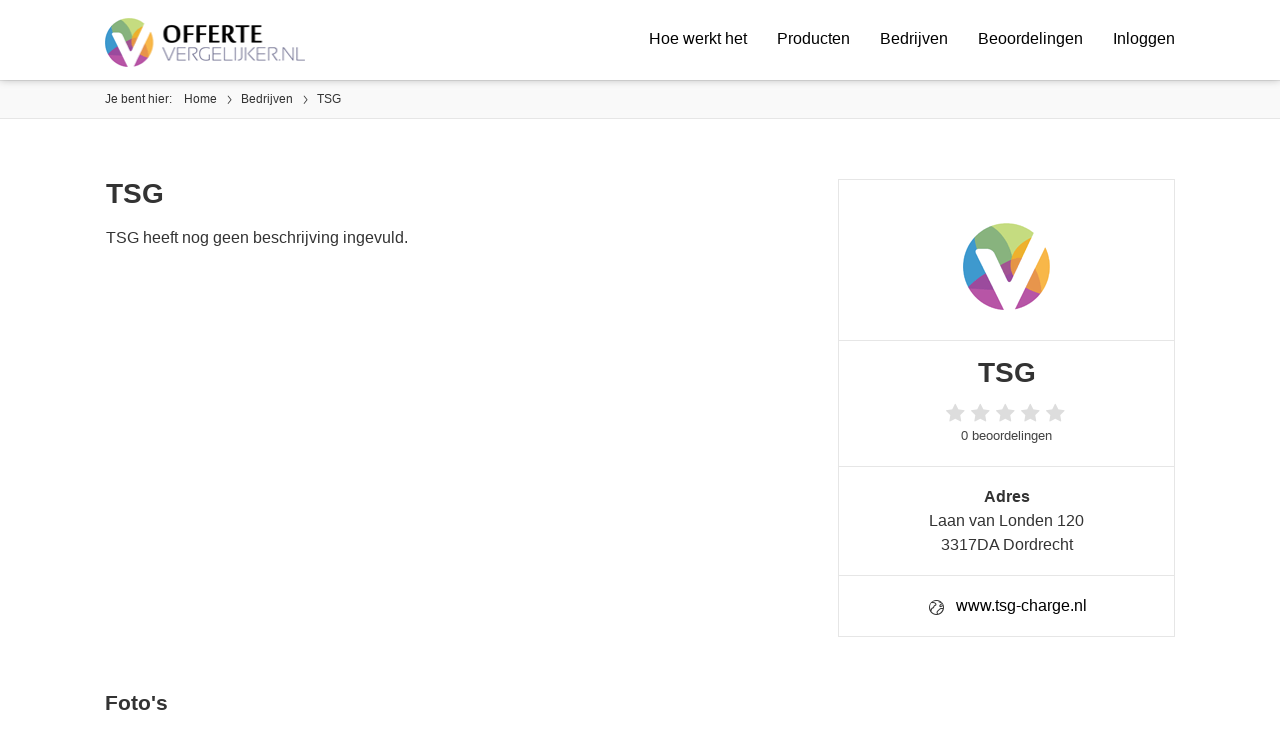

--- FILE ---
content_type: text/html; charset=UTF-8
request_url: https://www.offertevergelijker.nl/bedrijf/tsg/
body_size: 3828
content:
<!DOCTYPE html>
<html lang="nl">
	<head>
        <meta http-equiv="Content-Type" content="text/html; charset=utf-8">
        <meta http-equiv="Content-Language" content="nl">
		<meta http-equiv="X-UA-Compatible" content="IE=edge">
		<meta name="viewport" content="width=device-width, minimum-scale=1.0">
		<title>TSG Dordrecht bedrijfspagina op Offertevergelijker</title>

		
        <meta name="description" content="TSG (Dordrecht) op Offertevergelijker. Bekijk alle informatie, vergelijk offertes en bespaar geld! Simpel en snel." />

        

		<!-- Social media code -->
		<meta property="og:locale" content="nl_NL" />
		<meta property="fb:app_id" content="218141878526519" />
		<meta property="og:type" content="website" />		<meta property="og:title" content="TSG Dordrecht bedrijfspagina op Offertevergelijker" />
		<meta property="og:description" content="TSG (Dordrecht) op Offertevergelijker. Bekijk alle informatie, vergelijk offertes en bespaar geld! Simpel en snel." />
		<meta property="og:url" content="https://www.offertevergelijker.nl/bedrijf/tsg/" />
		<meta property="og:site_name" content="Offertevergelijker.nl - Want verbouwen is al duur genoeg!" />
		<meta property="og:image" content="https://www.offertevergelijker.nl/Complete/Platform/Frontend/Media/og_default.jpg" />

		<meta name="twitter:card" content="summary"/>
		<meta name="twitter:description" content="TSG (Dordrecht) op Offertevergelijker. Bekijk alle informatie, vergelijk offertes en bespaar geld! Simpel en snel."/>
		<meta name="twitter:title" content="TSG Dordrecht bedrijfspagina op Offertevergelijker"/>
		<meta name="twitter:image" content="https://www.offertevergelijker.nl/Complete/Platform/Frontend/Media/og_default.jpg"/>
		<!-- Favicon -->
		<link rel="apple-touch-icon" sizes="57x57" href="/favicon/apple-icon-57x57.png">
		<link rel="apple-touch-icon" sizes="60x60" href="/favicon/apple-icon-60x60.png">
		<link rel="apple-touch-icon" sizes="72x72" href="/favicon/apple-icon-72x72.png">
		<link rel="apple-touch-icon" sizes="76x76" href="/favicon/apple-icon-76x76.png">
		<link rel="apple-touch-icon" sizes="114x114" href="/favicon/apple-icon-114x114.png">
		<link rel="apple-touch-icon" sizes="120x120" href="/favicon/apple-icon-120x120.png">
		<link rel="apple-touch-icon" sizes="144x144" href="/favicon/apple-icon-144x144.png">
		<link rel="apple-touch-icon" sizes="152x152" href="/favicon/apple-icon-152x152.png">
		<link rel="apple-touch-icon" sizes="180x180" href="/favicon/apple-icon-180x180.png">
		<link rel="icon" type="image/png" sizes="192x192"  href="/favicon/android-icon-192x192.png">
		<link rel="icon" type="image/png" sizes="32x32" href="/favicon/favicon-32x32.png">
		<link rel="icon" type="image/png" sizes="96x96" href="/favicon/favicon-96x96.png">
		<link rel="icon" type="image/png" sizes="16x16" href="/favicon/favicon-16x16.png">
		<link rel="manifest" href="/manifest.json">
		<meta name="msapplication-TileColor" content="#ffffff">
		<meta name="msapplication-TileImage" content="/favicon/ms-icon-144x144.png">


		<!-- Global site tag (gtag.js) - Google Ads: 805790214 -->
		<script async src="https://www.googletagmanager.com/gtag/js?id=AW-805790214"></script>
		<script>
			window.dataLayer = window.dataLayer || [];
			function gtag(){dataLayer.push(arguments);}
			gtag('js', new Date());

			gtag('config', 'AW-805790214');
		</script>

		<!-- Google Tag Manager -->
		<script>(function(w,d,s,l,i){w[l]=w[l]||[];w[l].push({'gtm.start':
		new Date().getTime(),event:'gtm.js'});var f=d.getElementsByTagName(s)[0],
		j=d.createElement(s),dl=l!='dataLayer'?'&l='+l:'';j.async=true;j.src=
		'https://www.googletagmanager.com/gtm.js?id='+i+dl;f.parentNode.insertBefore(j,f);
		})(window,document,'script','dataLayer','GTM-THMSFVZ');</script>
		<!-- End Google Tag Manager -->



				
		<!--[if lt IE 9]>
			<script src="https://oss.maxcdn.com/html5shiv/3.7.2/html5shiv.min.js"></script>
			<script src="https://oss.maxcdn.com/respond/1.4.2/respond.min.js"></script>
		<![endif]-->

		<!-- Stylesheets -->
		<link href='//fonts.googleapis.com/css?family=Open+Sans:300,400,600,700' rel='stylesheet' type='text/css'>
		<link href="/Complete/Platform/Frontend/Css/main.css" rel="stylesheet" />

        <!-- Facebook Pixel Code -->
        <script>
			!function(f,b,e,v,n,t,s)
			{if(f.fbq)return;n=f.fbq=function(){n.callMethod?
			n.callMethod.apply(n,arguments):n.queue.push(arguments)};
			if(!f._fbq)f._fbq=n;n.push=n;n.loaded=!0;n.version='2.0';
			n.queue=[];t=b.createElement(e);t.async=!0;
			t.src=v;s=b.getElementsByTagName(e)[0];
			s.parentNode.insertBefore(t,s)}(window, document,'script',
			'https://connect.facebook.net/en_US/fbevents.js');
			// fbq('init', '771682929683855');
			fbq('init', '895132604024804');
			fbq('track', 'PageView');
        </script>
        <noscript>
			<img height="1" width="1" style="display:none" src="https://www.facebook.com/tr?id=771682929683855&ev=PageView&noscript=1" />
			<img height="1" width="1" style="display:none" src="https://www.facebook.com/tr?id=895132604024804&ev=PageView&noscript=1"/>
        </noscript>
        <!-- End Facebook Pixel Code -->

        
		<!-- Segment Pixel - Offertevergelijker_Retargeting website_Adoptimize_ON-75830 - DO NOT MODIFY -->
			<script src="https://secure.adnxs.com/seg?add=35110457&t=1" type="text/javascript"></script>
		<!-- End of Segment Pixel -->
        
        <script defer src="https://cdn.adt387.com/jsTag?ap=1433443777"></script>
		<script defer="defer" src="https://www.dwin1.com/20602.js" type="text/javascript"></script>

		

				        
	</head>
		

	<body>
		<!-- Google Tag Manager (noscript) -->
		<noscript>
			<iframe src="https://www.googletagmanager.com/ns.html?id=GTM-THMSFVZ" height="0" width="0" style="display:none;visibility:hidden"></iframe>
		</noscript>
		<!-- End Google Tag Manager (noscript) -->
		<header>
			<div class="container">
				<a class="toggle-nav hamburger" href="#">
					<span class="hamburger--anim"></span>
				</a>
				<div class="logo">
					<a href="/"><img src="/Complete/Platform/Frontend/Media/offertevergelijker_logo.png" /></a>
				</div>

				<nav>
				    <ul>
						<li><a href="/hoe-werkt-het/">Hoe werkt het</a></li>
						<li><a href="/producten/">Producten</a></li>
						<li><a href="/bedrijven/">Bedrijven</a></li>
						<li><a href="/beoordelingen/">Beoordelingen</a></li>
													<li><a href="/login/">Inloggen</a></li>
										    </ul>
				</nav>

			</div>
		</header>
		<main>
            <div class="content" id="content">
    			<div class="breadcrumb-area">
    <div class="container">
        <ul class="breadcrumb">
            <li class="breadcrumb-descriptor">Je bent hier:</li>
            <li><a href="/">Home</a> </li>
            <li><a href="/bedrijven/">Bedrijven</a> </li>
            <li class="active">TSG</li>
        </ul>
    </div>
</div>

<div class="content-area">
    <section>
        <div class="container">
            <div class="row">
                <div class="col-md-7 col-lg-8 align-items-start">
                    <div class="box box--clear">
                        <div class="box-content">
                            <h1>TSG</h1>
                            <p>TSG heeft nog geen beschrijving ingevuld.</p>                        </div>
                    </div>
                </div>
                <div class="col-md-5 col-lg-4 align-items-start">
                    <div class="box box--company-info">
                        <div class="box-image">
                            <img src='/Complete/Platform/Frontend/Media/no_logo.png'/>                        </div>
                        <div class="box-content">
                            <ul>
                                <li>
                                    <h1>TSG</h1>
                                    <div class="c-stars__container scrollto" data-target="#review-section">
                                        <div class="c-stars c-stars--score-0">
                                            <span class="icon-star"></span>
                                            <span class="icon-star"></span>
                                            <span class="icon-star"></span>
                                            <span class="icon-star"></span>
                                            <span class="icon-star"></span>
                                        </div>
                                        <div class="c-stars__count">
                                            0 beoordelingen                                        </div>
                                    </div>
                                </li>
                                <li>
                                    <div class="text-bold">Adres</div>
                                    Laan van Londen 120<br />3317DA Dordrecht                                </li>
                                                                <li class="icon-region">
                                    <a href="https://www.tsg-charge.nl/" rel="nofollow" target="_Blank">www.tsg-charge.nl</a>
                                </li>
                                                                                            </ul>
                        </div>
                    </div>
                </div>
            </div>

            <h2>Foto's</h2>
            <div class="box--image-slider">
                TSG heeft nog geen foto's ge&uuml;pload.
            </div>
        </div>
    </section>
</div>
<div class="content-area" id="review-section">
    <section class="section--grey">
        <div class="container">
            <div class="c-review__container">
                <div class="mb-4 d-sm-flex justify-content-between align-items-center">
                    <h2>Beoordelingen (0)</h2>
                    <a href="/bedrijf/tsg/beoordelingen/toevoegen/" class="button button--green">Beoordeling schrijven</a>
                </div>

                                        <div class="company-reviews">
                        <div class="box box--review box--clear">
                            <div class="box-content text-center">
                                <p>Er zijn (nog) geen beoordelingen geschreven voor TSG.</p>
                            </div>
                        </div>
                    </div>
                            </div>
        </div>
    </section>
</div>

				<div class="content-area content-area--border-top">
					<section class="clear">
						<div class="container container--border-top">
							<h2 class="center-aligned"><span class="text-orange">LinkedIn & Facebook</span>Volg ons via social media</h2>
							<div class="center-aligned mt-50">
								<ul class="social">
									<li class="linkedin">
										<a href="https://www.linkedin.com/company/offertevergelijker/" rel="nofollow" target="_blank">LinkedIn</a>
									</li>
									<li class="facebook">
										<a href="https://www.facebook.com/offertevergelijker/" rel="nofollow" target="_blank">Facebook</a>
									</li>
								</ul>
							</div>
						</div>
					</section>
				</div>
			</div>
		</main>

		<footer>
		    <div class="footer-area">
		        <div class="footer-area__skew">
		            <svg xmlns="http://www.w3.org/2000/svg" viewBox="0 0 1000 100" preserveAspectRatio="none">
		                <path class="elementor-shape-fill" d="M0,6V0h1000v100L0,6z"></path>
		            </svg>
		        </div>
		        <div class="container">
		            <ul class="accordion accordion--footer">
		                <li>
		                    <a href="#" class="accordion-title"><h5>Handige links</h5></a>
		                    <div class="accordion-container">
		                        <div class="accordion-content">
		                            <ul>
		                                <li>
		                                    <a href="https://portal.offertevergelijker.nl/aanmelden/">Bedrijf aanmelden</a>
										</li>
										<li>
		                                    <a href="/producten/">Producten</a>
		                                </li>
		                                <li>
		                                    <a href="/hoe-werkt-het/">Hoe werkt het?</a>
		                                </li>
		                                <li>
		                                    <a href="/over-ons/">Over ons</a>
		                                </li>
		                                <li>
		                                    <a href="/vacatures/">Vacatures</a>
		                                </li>
		                                <li>
		                                    <a href="/contact/">Contact</a>
		                                </li>
		                            </ul>
		                        </div>
		                    </div>
		                </li>
		                <li>
		                    <a href="#" class="accordion-title"><h5>Populaire producten</h5></a>
		                    <div class="accordion-container">
		                        <div class="accordion-content">
                                    <ul>
										<li>
		                                    <a href="/airconditioning/">Airconditioning</a>
		                                </li>
                                        <li>
		                                    <a href="/alarmsysteem/">Alarmsysteem</a>
		                                </li>
                                        <li>
		                                    <a href="/camerabeveiliging/">Camerabeveiliging</a>
		                                </li>
                                        <li>
		                                    <a href="/bodemisolatie/">Bodemisolatie</a>
		                                </li>
                                        <li>
		                                    <a href="/kunststof-kozijnen/">Kunststof kozijnen</a>
		                                </li>
                                        <li>
		                                    <a href="/spouwmuurisolatie/">Spouwmuurisolatie</a>
		                                </li>
                                        <li>
		                                    <a href="/traprenovatie/">Traprenovatie</a>
		                                </li>
                                        <li>
                                            <a href="/vloerisolatie/">Vloerisolatie</a>
                                        </li>
                                        <li>
		                                    <a href="/warmtepomp/">Warmtepomp</a>
		                                </li>
                                        <li>
		                                    <a href="/zonnepanelen/">Zonnepanelen</a>
		                                </li>
                                    </ul>
		                        </div>
		                    </div>
		                </li>
		                <li>
		                    <div class="footer-content">
		                        Offertevergelijker is dé vergelijkingswebsite voor bouw- en verbouwklussen van Nederland.
		                        <img src="/Complete/Platform/Frontend/Media/logo-footer.png" alt="Offertevergelijker logo" />
		                    </div>
		                </li>
		            </ul>
		        </div>
		    </div>
		    <div class="footer-area">
		        <div class="container">
		            <ul class="legal">
		                <li>
		                    <a href="/cookies/" rel="nofollow">Cookie policy</a>
		                </li>
		                <li>
		                    <a href="/disclaimer/" rel="nofollow">Disclaimer</a>
		                </li>
		                <li>
		                    <a href="/privacy/" rel="nofollow">Privacy statement</a>
		                </li>
		                <li>
		                    <a href="/contact/" rel="nofollow">Contact</a>
		                </li>
		            </ul>
		        </div>
		    </div>
		</footer>
		<div class="site-overlay"></div>


		<script type="text/javascript" src="https://code.jquery.com/jquery-latest.min.js"></script>
	    <script type="text/javascript" src="/Complete/Platform/Frontend/Js/vendor/slick.min.js"></script>
		<script type="text/javascript" src="/Complete/Platform/Frontend/Js/bootstrap.min.js"></script>
		<script type="text/javascript" src="/Complete/Platform/Frontend/Js/jquery.touchwipe.min.js"></script>
        <script type="text/javascript" src="/Complete/Platform/Frontend/Js/jquery.validate.min.js"></script>
        <script type="text/javascript" src="/Complete/Platform/Frontend/Js/bootstrapValidator.min.js"></script>
		<script type="text/javascript" src="/Complete/Platform/Frontend/Js/vendor/select2.min.js"></script>
		<script src="/Complete/Platform/Frontend/Js/vendor/lightbox.min.js"  ></script>        <script type="text/javascript" src="/Complete/Platform/Frontend/Js/offertevergelijker.js"></script>
	</body>
</html>

--- FILE ---
content_type: text/css
request_url: https://www.offertevergelijker.nl/Complete/Platform/Frontend/Css/main.css
body_size: 49520
content:
@charset "UTF-8";@-webkit-keyframes loading{0%{-webkit-transform:rotate(0)}100%{-webkit-transform:rotate(360deg)}}@keyframes loading{0%{-webkit-transform:rotate(0);transform:rotate(0)}100%{-webkit-transform:rotate(360deg);transform:rotate(360deg)}}.form.form--offerte .form-section .form-row .form-item .form-group:after,ul.explain .explain-item:after,ul.legal:after,ul.social-share:after,ul.social:after{display:table;clear:both;content:" "}@-webkit-keyframes shake{from,to{-webkit-transform:translate3d(0,0,0);transform:translate3d(0,0,0)}10%,30%,50%,70%,90%{-webkit-transform:translate3d(-5px,0,0);transform:translate3d(-5px,0,0)}20%,40%,60%,80%{-webkit-transform:translate3d(5px,0,0);transform:translate3d(5px,0,0)}}@keyframes shake{from,to{-webkit-transform:translate3d(0,0,0);transform:translate3d(0,0,0)}10%,30%,50%,70%,90%{-webkit-transform:translate3d(-5px,0,0);transform:translate3d(-5px,0,0)}20%,40%,60%,80%{-webkit-transform:translate3d(5px,0,0);transform:translate3d(5px,0,0)}}a,abbr,acronym,address,applet,article,aside,audio,b,big,blockquote,body,canvas,caption,center,cite,code,dd,del,details,dfn,div,dl,dt,em,embed,fieldset,figcaption,figure,footer,form,h1,h2,h3,h4,h5,h6,header,hgroup,html,i,iframe,img,ins,kbd,label,legend,li,mark,menu,nav,object,ol,output,p,pre,q,ruby,s,samp,section,small,span,strike,strong,sub,summary,sup,table,tbody,td,tfoot,th,thead,time,tr,tt,u,ul,var,video{margin:0;padding:0;border:0;font-size:100%;font:inherit;vertical-align:baseline}*,:after,:before{-webkit-box-sizing:border-box;box-sizing:border-box}iframe,img{display:block}article,aside,details,figcaption,figure,footer,header,hgroup,menu,nav,section{display:block}body{line-height:1;width:100%}ol,ul{list-style:none}blockquote,q{quotes:none}blockquote:after,blockquote:before,q:after,q:before{content:'';content:none}table{border-collapse:collapse;border-spacing:0}/*!
 * Bootstrap v4.3.1 (https://getbootstrap.com/)
 * Copyright 2011-2019 The Bootstrap Authors
 * Copyright 2011-2019 Twitter, Inc.
 * Licensed under MIT (https://github.com/twbs/bootstrap/blob/master/LICENSE)
 */:root{--blue:#007bff;--indigo:#6610f2;--purple:#6f42c1;--pink:#e83e8c;--red:#dc3545;--orange:#fd7e14;--yellow:#ffc107;--green:#28a745;--teal:#20c997;--cyan:#17a2b8;--white:#fff;--gray:#6c757d;--gray-dark:#343a40;--primary:#007bff;--secondary:#6c757d;--success:#28a745;--info:#17a2b8;--warning:#ffc107;--danger:#dc3545;--light:#f8f9fa;--dark:#343a40;--breakpoint-xs:0;--breakpoint-sm:576px;--breakpoint-md:768px;--breakpoint-lg:992px;--breakpoint-xl:1440px;--font-family-sans-serif:-apple-system,BlinkMacSystemFont,"Segoe UI",Roboto,"Helvetica Neue",Arial,"Noto Sans",sans-serif,"Apple Color Emoji","Segoe UI Emoji","Segoe UI Symbol","Noto Color Emoji";--font-family-monospace:SFMono-Regular,Menlo,Monaco,Consolas,"Liberation Mono","Courier New",monospace}*,::after,::before{-webkit-box-sizing:border-box;box-sizing:border-box}html{font-family:sans-serif;line-height:1.15;-webkit-text-size-adjust:100%;-webkit-tap-highlight-color:transparent}article,aside,figcaption,figure,footer,header,hgroup,main,nav,section{display:block}body{margin:0;font-family:-apple-system,BlinkMacSystemFont,"Segoe UI",Roboto,"Helvetica Neue",Arial,"Noto Sans",sans-serif,"Apple Color Emoji","Segoe UI Emoji","Segoe UI Symbol","Noto Color Emoji";font-size:1rem;font-weight:400;line-height:1.5;color:#212529;text-align:left;background-color:#fff}[tabindex="-1"]:focus{outline:0!important}hr{-webkit-box-sizing:content-box;box-sizing:content-box;height:0;overflow:visible}h1,h2,h3,h4,h5,h6{margin-top:0;margin-bottom:.5rem}p{margin-top:0;margin-bottom:1rem}abbr[data-original-title],abbr[title]{text-decoration:underline;-webkit-text-decoration:underline dotted;text-decoration:underline dotted;cursor:help;border-bottom:0;text-decoration-skip-ink:none}address{margin-bottom:1rem;font-style:normal;line-height:inherit}dl,ol,ul{margin-top:0;margin-bottom:1rem}ol ol,ol ul,ul ol,ul ul{margin-bottom:0}dt{font-weight:700}dd{margin-bottom:.5rem;margin-left:0}blockquote{margin:0 0 1rem}b,strong{font-weight:bolder}small{font-size:80%}sub,sup{position:relative;font-size:75%;line-height:0;vertical-align:baseline}sub{bottom:-.25em}sup{top:-.5em}a{color:#007bff;text-decoration:none;background-color:transparent}a:hover{color:#0056b3;text-decoration:underline}a:not([href]):not([tabindex]){color:inherit;text-decoration:none}a:not([href]):not([tabindex]):focus,a:not([href]):not([tabindex]):hover{color:inherit;text-decoration:none}a:not([href]):not([tabindex]):focus{outline:0}code,kbd,pre,samp{font-family:SFMono-Regular,Menlo,Monaco,Consolas,"Liberation Mono","Courier New",monospace;font-size:1em}pre{margin-top:0;margin-bottom:1rem;overflow:auto}figure{margin:0 0 1rem}img{vertical-align:middle;border-style:none}svg{overflow:hidden;vertical-align:middle}table{border-collapse:collapse}caption{padding-top:.75rem;padding-bottom:.75rem;color:#6c757d;text-align:left;caption-side:bottom}th{text-align:inherit}label{display:inline-block;margin-bottom:.5rem}button{border-radius:0}button:focus{outline:1px dotted;outline:5px auto -webkit-focus-ring-color}button,input,optgroup,select,textarea{margin:0;font-family:inherit;font-size:inherit;line-height:inherit}button,input{overflow:visible}button,select{text-transform:none}select{word-wrap:normal}[type=button],[type=reset],[type=submit],button{-webkit-appearance:button}[type=button]:not(:disabled),[type=reset]:not(:disabled),[type=submit]:not(:disabled),button:not(:disabled){cursor:pointer}[type=button]::-moz-focus-inner,[type=reset]::-moz-focus-inner,[type=submit]::-moz-focus-inner,button::-moz-focus-inner{padding:0;border-style:none}input[type=checkbox],input[type=radio]{-webkit-box-sizing:border-box;box-sizing:border-box;padding:0}input[type=date],input[type=datetime-local],input[type=month],input[type=time]{-webkit-appearance:listbox}textarea{overflow:auto;resize:vertical}fieldset{min-width:0;padding:0;margin:0;border:0}legend{display:block;width:100%;max-width:100%;padding:0;margin-bottom:.5rem;font-size:1.5rem;line-height:inherit;color:inherit;white-space:normal}progress{vertical-align:baseline}[type=number]::-webkit-inner-spin-button,[type=number]::-webkit-outer-spin-button{height:auto}[type=search]{outline-offset:-2px;-webkit-appearance:none}[type=search]::-webkit-search-decoration{-webkit-appearance:none}::-webkit-file-upload-button{font:inherit;-webkit-appearance:button}output{display:inline-block}summary{display:list-item;cursor:pointer}template{display:none}[hidden]{display:none!important}.h1,.h2,.h3,.h4,.h5,.h6,h1,h2,h3,h4,h5,h6{margin-bottom:.5rem;font-weight:500;line-height:1.2}.h1,h1{font-size:2.5rem}.h2,h2{font-size:2rem}.h3,h3{font-size:1.75rem}.h4,h4{font-size:1.5rem}.h5,h5{font-size:1.25rem}.h6,h6{font-size:1rem}.lead{font-size:1.25rem;font-weight:300}.display-1{font-size:6rem;font-weight:300;line-height:1.2}.display-2{font-size:5.5rem;font-weight:300;line-height:1.2}.display-3{font-size:4.5rem;font-weight:300;line-height:1.2}.display-4{font-size:3.5rem;font-weight:300;line-height:1.2}hr{margin-top:1rem;margin-bottom:1rem;border:0;border-top:1px solid rgba(0,0,0,.1)}.small,small{font-size:.8667rem;font-weight:400}.mark,mark{padding:.2em;background-color:#fcf8e3}.list-unstyled{padding-left:0;list-style:none}.list-inline{padding-left:0;list-style:none}.list-inline-item{display:inline-block}.list-inline-item:not(:last-child){margin-right:.5rem}.initialism{font-size:90%;text-transform:uppercase}.blockquote{margin-bottom:1rem;font-size:1.25rem}.blockquote-footer{display:block;font-size:.8667rem;color:#6c757d}.blockquote-footer::before{content:"\2014\00A0"}.img-fluid{max-width:100%;height:auto}.img-thumbnail{padding:.25rem;background-color:#fff;border:1px solid #dee2e6;border-radius:6px;max-width:100%;height:auto}.figure{display:inline-block}.figure-img{margin-bottom:.5rem;line-height:1}.figure-caption{font-size:90%;color:#6c757d}code{font-size:87.5%;color:#e83e8c;word-break:break-word}a>code{color:inherit}kbd{padding:.2rem .4rem;font-size:87.5%;color:#fff;background-color:#212529;border-radius:.2rem}kbd kbd{padding:0;font-size:100%;font-weight:700}pre{display:block;font-size:87.5%;color:#212529}pre code{font-size:inherit;color:inherit;word-break:normal}.pre-scrollable{max-height:340px;overflow-y:scroll}.container{width:100%;padding-right:15px;padding-left:15px;margin-right:auto;margin-left:auto;max-width:750px}@media (min-width:576px){.container{max-width:770px}}@media (min-width:768px){.container{max-width:800px}}@media (min-width:992px){.container{max-width:1100px}}@media (min-width:1440px){.container{max-width:1200px}}.container-fluid{width:100%;padding-right:15px;padding-left:15px;margin-right:auto;margin-left:auto}.row{display:-webkit-box;display:-ms-flexbox;display:flex;-ms-flex-wrap:wrap;flex-wrap:wrap;margin-right:-15px;margin-left:-15px}.no-gutters{margin-right:0;margin-left:0}.no-gutters>.col,.no-gutters>[class*=col-]{padding-right:0;padding-left:0}.col,.col-1,.col-10,.col-11,.col-12,.col-2,.col-3,.col-4,.col-5,.col-6,.col-7,.col-8,.col-9,.col-auto,.col-lg,.col-lg-1,.col-lg-10,.col-lg-11,.col-lg-12,.col-lg-2,.col-lg-3,.col-lg-4,.col-lg-5,.col-lg-6,.col-lg-7,.col-lg-8,.col-lg-9,.col-lg-auto,.col-md,.col-md-1,.col-md-10,.col-md-11,.col-md-12,.col-md-2,.col-md-3,.col-md-4,.col-md-5,.col-md-6,.col-md-7,.col-md-8,.col-md-9,.col-md-auto,.col-sm,.col-sm-1,.col-sm-10,.col-sm-11,.col-sm-12,.col-sm-2,.col-sm-3,.col-sm-4,.col-sm-5,.col-sm-6,.col-sm-7,.col-sm-8,.col-sm-9,.col-sm-auto,.col-xl,.col-xl-1,.col-xl-10,.col-xl-11,.col-xl-12,.col-xl-2,.col-xl-3,.col-xl-4,.col-xl-5,.col-xl-6,.col-xl-7,.col-xl-8,.col-xl-9,.col-xl-auto{position:relative;width:100%;padding-right:15px;padding-left:15px}.col{-ms-flex-preferred-size:0;flex-basis:0;-webkit-box-flex:1;-ms-flex-positive:1;flex-grow:1;max-width:100%}.col-auto{-webkit-box-flex:0;-ms-flex:0 0 auto;flex:0 0 auto;width:auto;max-width:100%}.col-1{-webkit-box-flex:0;-ms-flex:0 0 8.33333%;flex:0 0 8.33333%;max-width:8.33333%}.col-2{-webkit-box-flex:0;-ms-flex:0 0 16.66667%;flex:0 0 16.66667%;max-width:16.66667%}.col-3{-webkit-box-flex:0;-ms-flex:0 0 25%;flex:0 0 25%;max-width:25%}.col-4{-webkit-box-flex:0;-ms-flex:0 0 33.33333%;flex:0 0 33.33333%;max-width:33.33333%}.col-5{-webkit-box-flex:0;-ms-flex:0 0 41.66667%;flex:0 0 41.66667%;max-width:41.66667%}.col-6{-webkit-box-flex:0;-ms-flex:0 0 50%;flex:0 0 50%;max-width:50%}.col-7{-webkit-box-flex:0;-ms-flex:0 0 58.33333%;flex:0 0 58.33333%;max-width:58.33333%}.col-8{-webkit-box-flex:0;-ms-flex:0 0 66.66667%;flex:0 0 66.66667%;max-width:66.66667%}.col-9{-webkit-box-flex:0;-ms-flex:0 0 75%;flex:0 0 75%;max-width:75%}.col-10{-webkit-box-flex:0;-ms-flex:0 0 83.33333%;flex:0 0 83.33333%;max-width:83.33333%}.col-11{-webkit-box-flex:0;-ms-flex:0 0 91.66667%;flex:0 0 91.66667%;max-width:91.66667%}.col-12{-webkit-box-flex:0;-ms-flex:0 0 100%;flex:0 0 100%;max-width:100%}.order-first{-webkit-box-ordinal-group:0;-ms-flex-order:-1;order:-1}.order-last{-webkit-box-ordinal-group:14;-ms-flex-order:13;order:13}.order-0{-webkit-box-ordinal-group:1;-ms-flex-order:0;order:0}.order-1{-webkit-box-ordinal-group:2;-ms-flex-order:1;order:1}.order-2{-webkit-box-ordinal-group:3;-ms-flex-order:2;order:2}.order-3{-webkit-box-ordinal-group:4;-ms-flex-order:3;order:3}.order-4{-webkit-box-ordinal-group:5;-ms-flex-order:4;order:4}.order-5{-webkit-box-ordinal-group:6;-ms-flex-order:5;order:5}.order-6{-webkit-box-ordinal-group:7;-ms-flex-order:6;order:6}.order-7{-webkit-box-ordinal-group:8;-ms-flex-order:7;order:7}.order-8{-webkit-box-ordinal-group:9;-ms-flex-order:8;order:8}.order-9{-webkit-box-ordinal-group:10;-ms-flex-order:9;order:9}.order-10{-webkit-box-ordinal-group:11;-ms-flex-order:10;order:10}.order-11{-webkit-box-ordinal-group:12;-ms-flex-order:11;order:11}.order-12{-webkit-box-ordinal-group:13;-ms-flex-order:12;order:12}.offset-1{margin-left:8.33333%}.offset-2{margin-left:16.66667%}.offset-3{margin-left:25%}.offset-4{margin-left:33.33333%}.offset-5{margin-left:41.66667%}.offset-6{margin-left:50%}.offset-7{margin-left:58.33333%}.offset-8{margin-left:66.66667%}.offset-9{margin-left:75%}.offset-10{margin-left:83.33333%}.offset-11{margin-left:91.66667%}@media (min-width:576px){.col-sm{-ms-flex-preferred-size:0;flex-basis:0;-webkit-box-flex:1;-ms-flex-positive:1;flex-grow:1;max-width:100%}.col-sm-auto{-webkit-box-flex:0;-ms-flex:0 0 auto;flex:0 0 auto;width:auto;max-width:100%}.col-sm-1{-webkit-box-flex:0;-ms-flex:0 0 8.33333%;flex:0 0 8.33333%;max-width:8.33333%}.col-sm-2{-webkit-box-flex:0;-ms-flex:0 0 16.66667%;flex:0 0 16.66667%;max-width:16.66667%}.col-sm-3{-webkit-box-flex:0;-ms-flex:0 0 25%;flex:0 0 25%;max-width:25%}.col-sm-4{-webkit-box-flex:0;-ms-flex:0 0 33.33333%;flex:0 0 33.33333%;max-width:33.33333%}.col-sm-5{-webkit-box-flex:0;-ms-flex:0 0 41.66667%;flex:0 0 41.66667%;max-width:41.66667%}.col-sm-6{-webkit-box-flex:0;-ms-flex:0 0 50%;flex:0 0 50%;max-width:50%}.col-sm-7{-webkit-box-flex:0;-ms-flex:0 0 58.33333%;flex:0 0 58.33333%;max-width:58.33333%}.col-sm-8{-webkit-box-flex:0;-ms-flex:0 0 66.66667%;flex:0 0 66.66667%;max-width:66.66667%}.col-sm-9{-webkit-box-flex:0;-ms-flex:0 0 75%;flex:0 0 75%;max-width:75%}.col-sm-10{-webkit-box-flex:0;-ms-flex:0 0 83.33333%;flex:0 0 83.33333%;max-width:83.33333%}.col-sm-11{-webkit-box-flex:0;-ms-flex:0 0 91.66667%;flex:0 0 91.66667%;max-width:91.66667%}.col-sm-12{-webkit-box-flex:0;-ms-flex:0 0 100%;flex:0 0 100%;max-width:100%}.order-sm-first{-webkit-box-ordinal-group:0;-ms-flex-order:-1;order:-1}.order-sm-last{-webkit-box-ordinal-group:14;-ms-flex-order:13;order:13}.order-sm-0{-webkit-box-ordinal-group:1;-ms-flex-order:0;order:0}.order-sm-1{-webkit-box-ordinal-group:2;-ms-flex-order:1;order:1}.order-sm-2{-webkit-box-ordinal-group:3;-ms-flex-order:2;order:2}.order-sm-3{-webkit-box-ordinal-group:4;-ms-flex-order:3;order:3}.order-sm-4{-webkit-box-ordinal-group:5;-ms-flex-order:4;order:4}.order-sm-5{-webkit-box-ordinal-group:6;-ms-flex-order:5;order:5}.order-sm-6{-webkit-box-ordinal-group:7;-ms-flex-order:6;order:6}.order-sm-7{-webkit-box-ordinal-group:8;-ms-flex-order:7;order:7}.order-sm-8{-webkit-box-ordinal-group:9;-ms-flex-order:8;order:8}.order-sm-9{-webkit-box-ordinal-group:10;-ms-flex-order:9;order:9}.order-sm-10{-webkit-box-ordinal-group:11;-ms-flex-order:10;order:10}.order-sm-11{-webkit-box-ordinal-group:12;-ms-flex-order:11;order:11}.order-sm-12{-webkit-box-ordinal-group:13;-ms-flex-order:12;order:12}.offset-sm-0{margin-left:0}.offset-sm-1{margin-left:8.33333%}.offset-sm-2{margin-left:16.66667%}.offset-sm-3{margin-left:25%}.offset-sm-4{margin-left:33.33333%}.offset-sm-5{margin-left:41.66667%}.offset-sm-6{margin-left:50%}.offset-sm-7{margin-left:58.33333%}.offset-sm-8{margin-left:66.66667%}.offset-sm-9{margin-left:75%}.offset-sm-10{margin-left:83.33333%}.offset-sm-11{margin-left:91.66667%}}@media (min-width:768px){.col-md{-ms-flex-preferred-size:0;flex-basis:0;-webkit-box-flex:1;-ms-flex-positive:1;flex-grow:1;max-width:100%}.col-md-auto{-webkit-box-flex:0;-ms-flex:0 0 auto;flex:0 0 auto;width:auto;max-width:100%}.col-md-1{-webkit-box-flex:0;-ms-flex:0 0 8.33333%;flex:0 0 8.33333%;max-width:8.33333%}.col-md-2{-webkit-box-flex:0;-ms-flex:0 0 16.66667%;flex:0 0 16.66667%;max-width:16.66667%}.col-md-3{-webkit-box-flex:0;-ms-flex:0 0 25%;flex:0 0 25%;max-width:25%}.col-md-4{-webkit-box-flex:0;-ms-flex:0 0 33.33333%;flex:0 0 33.33333%;max-width:33.33333%}.col-md-5{-webkit-box-flex:0;-ms-flex:0 0 41.66667%;flex:0 0 41.66667%;max-width:41.66667%}.col-md-6{-webkit-box-flex:0;-ms-flex:0 0 50%;flex:0 0 50%;max-width:50%}.col-md-7{-webkit-box-flex:0;-ms-flex:0 0 58.33333%;flex:0 0 58.33333%;max-width:58.33333%}.col-md-8{-webkit-box-flex:0;-ms-flex:0 0 66.66667%;flex:0 0 66.66667%;max-width:66.66667%}.col-md-9{-webkit-box-flex:0;-ms-flex:0 0 75%;flex:0 0 75%;max-width:75%}.col-md-10{-webkit-box-flex:0;-ms-flex:0 0 83.33333%;flex:0 0 83.33333%;max-width:83.33333%}.col-md-11{-webkit-box-flex:0;-ms-flex:0 0 91.66667%;flex:0 0 91.66667%;max-width:91.66667%}.col-md-12{-webkit-box-flex:0;-ms-flex:0 0 100%;flex:0 0 100%;max-width:100%}.order-md-first{-webkit-box-ordinal-group:0;-ms-flex-order:-1;order:-1}.order-md-last{-webkit-box-ordinal-group:14;-ms-flex-order:13;order:13}.order-md-0{-webkit-box-ordinal-group:1;-ms-flex-order:0;order:0}.order-md-1{-webkit-box-ordinal-group:2;-ms-flex-order:1;order:1}.order-md-2{-webkit-box-ordinal-group:3;-ms-flex-order:2;order:2}.order-md-3{-webkit-box-ordinal-group:4;-ms-flex-order:3;order:3}.order-md-4{-webkit-box-ordinal-group:5;-ms-flex-order:4;order:4}.order-md-5{-webkit-box-ordinal-group:6;-ms-flex-order:5;order:5}.order-md-6{-webkit-box-ordinal-group:7;-ms-flex-order:6;order:6}.order-md-7{-webkit-box-ordinal-group:8;-ms-flex-order:7;order:7}.order-md-8{-webkit-box-ordinal-group:9;-ms-flex-order:8;order:8}.order-md-9{-webkit-box-ordinal-group:10;-ms-flex-order:9;order:9}.order-md-10{-webkit-box-ordinal-group:11;-ms-flex-order:10;order:10}.order-md-11{-webkit-box-ordinal-group:12;-ms-flex-order:11;order:11}.order-md-12{-webkit-box-ordinal-group:13;-ms-flex-order:12;order:12}.offset-md-0{margin-left:0}.offset-md-1{margin-left:8.33333%}.offset-md-2{margin-left:16.66667%}.offset-md-3{margin-left:25%}.offset-md-4{margin-left:33.33333%}.offset-md-5{margin-left:41.66667%}.offset-md-6{margin-left:50%}.offset-md-7{margin-left:58.33333%}.offset-md-8{margin-left:66.66667%}.offset-md-9{margin-left:75%}.offset-md-10{margin-left:83.33333%}.offset-md-11{margin-left:91.66667%}}@media (min-width:992px){.col-lg{-ms-flex-preferred-size:0;flex-basis:0;-webkit-box-flex:1;-ms-flex-positive:1;flex-grow:1;max-width:100%}.col-lg-auto{-webkit-box-flex:0;-ms-flex:0 0 auto;flex:0 0 auto;width:auto;max-width:100%}.col-lg-1{-webkit-box-flex:0;-ms-flex:0 0 8.33333%;flex:0 0 8.33333%;max-width:8.33333%}.col-lg-2{-webkit-box-flex:0;-ms-flex:0 0 16.66667%;flex:0 0 16.66667%;max-width:16.66667%}.col-lg-3{-webkit-box-flex:0;-ms-flex:0 0 25%;flex:0 0 25%;max-width:25%}.col-lg-4{-webkit-box-flex:0;-ms-flex:0 0 33.33333%;flex:0 0 33.33333%;max-width:33.33333%}.col-lg-5{-webkit-box-flex:0;-ms-flex:0 0 41.66667%;flex:0 0 41.66667%;max-width:41.66667%}.col-lg-6{-webkit-box-flex:0;-ms-flex:0 0 50%;flex:0 0 50%;max-width:50%}.col-lg-7{-webkit-box-flex:0;-ms-flex:0 0 58.33333%;flex:0 0 58.33333%;max-width:58.33333%}.col-lg-8{-webkit-box-flex:0;-ms-flex:0 0 66.66667%;flex:0 0 66.66667%;max-width:66.66667%}.col-lg-9{-webkit-box-flex:0;-ms-flex:0 0 75%;flex:0 0 75%;max-width:75%}.col-lg-10{-webkit-box-flex:0;-ms-flex:0 0 83.33333%;flex:0 0 83.33333%;max-width:83.33333%}.col-lg-11{-webkit-box-flex:0;-ms-flex:0 0 91.66667%;flex:0 0 91.66667%;max-width:91.66667%}.col-lg-12{-webkit-box-flex:0;-ms-flex:0 0 100%;flex:0 0 100%;max-width:100%}.order-lg-first{-webkit-box-ordinal-group:0;-ms-flex-order:-1;order:-1}.order-lg-last{-webkit-box-ordinal-group:14;-ms-flex-order:13;order:13}.order-lg-0{-webkit-box-ordinal-group:1;-ms-flex-order:0;order:0}.order-lg-1{-webkit-box-ordinal-group:2;-ms-flex-order:1;order:1}.order-lg-2{-webkit-box-ordinal-group:3;-ms-flex-order:2;order:2}.order-lg-3{-webkit-box-ordinal-group:4;-ms-flex-order:3;order:3}.order-lg-4{-webkit-box-ordinal-group:5;-ms-flex-order:4;order:4}.order-lg-5{-webkit-box-ordinal-group:6;-ms-flex-order:5;order:5}.order-lg-6{-webkit-box-ordinal-group:7;-ms-flex-order:6;order:6}.order-lg-7{-webkit-box-ordinal-group:8;-ms-flex-order:7;order:7}.order-lg-8{-webkit-box-ordinal-group:9;-ms-flex-order:8;order:8}.order-lg-9{-webkit-box-ordinal-group:10;-ms-flex-order:9;order:9}.order-lg-10{-webkit-box-ordinal-group:11;-ms-flex-order:10;order:10}.order-lg-11{-webkit-box-ordinal-group:12;-ms-flex-order:11;order:11}.order-lg-12{-webkit-box-ordinal-group:13;-ms-flex-order:12;order:12}.offset-lg-0{margin-left:0}.offset-lg-1{margin-left:8.33333%}.offset-lg-2{margin-left:16.66667%}.offset-lg-3{margin-left:25%}.offset-lg-4{margin-left:33.33333%}.offset-lg-5{margin-left:41.66667%}.offset-lg-6{margin-left:50%}.offset-lg-7{margin-left:58.33333%}.offset-lg-8{margin-left:66.66667%}.offset-lg-9{margin-left:75%}.offset-lg-10{margin-left:83.33333%}.offset-lg-11{margin-left:91.66667%}}@media (min-width:1440px){.col-xl{-ms-flex-preferred-size:0;flex-basis:0;-webkit-box-flex:1;-ms-flex-positive:1;flex-grow:1;max-width:100%}.col-xl-auto{-webkit-box-flex:0;-ms-flex:0 0 auto;flex:0 0 auto;width:auto;max-width:100%}.col-xl-1{-webkit-box-flex:0;-ms-flex:0 0 8.33333%;flex:0 0 8.33333%;max-width:8.33333%}.col-xl-2{-webkit-box-flex:0;-ms-flex:0 0 16.66667%;flex:0 0 16.66667%;max-width:16.66667%}.col-xl-3{-webkit-box-flex:0;-ms-flex:0 0 25%;flex:0 0 25%;max-width:25%}.col-xl-4{-webkit-box-flex:0;-ms-flex:0 0 33.33333%;flex:0 0 33.33333%;max-width:33.33333%}.col-xl-5{-webkit-box-flex:0;-ms-flex:0 0 41.66667%;flex:0 0 41.66667%;max-width:41.66667%}.col-xl-6{-webkit-box-flex:0;-ms-flex:0 0 50%;flex:0 0 50%;max-width:50%}.col-xl-7{-webkit-box-flex:0;-ms-flex:0 0 58.33333%;flex:0 0 58.33333%;max-width:58.33333%}.col-xl-8{-webkit-box-flex:0;-ms-flex:0 0 66.66667%;flex:0 0 66.66667%;max-width:66.66667%}.col-xl-9{-webkit-box-flex:0;-ms-flex:0 0 75%;flex:0 0 75%;max-width:75%}.col-xl-10{-webkit-box-flex:0;-ms-flex:0 0 83.33333%;flex:0 0 83.33333%;max-width:83.33333%}.col-xl-11{-webkit-box-flex:0;-ms-flex:0 0 91.66667%;flex:0 0 91.66667%;max-width:91.66667%}.col-xl-12{-webkit-box-flex:0;-ms-flex:0 0 100%;flex:0 0 100%;max-width:100%}.order-xl-first{-webkit-box-ordinal-group:0;-ms-flex-order:-1;order:-1}.order-xl-last{-webkit-box-ordinal-group:14;-ms-flex-order:13;order:13}.order-xl-0{-webkit-box-ordinal-group:1;-ms-flex-order:0;order:0}.order-xl-1{-webkit-box-ordinal-group:2;-ms-flex-order:1;order:1}.order-xl-2{-webkit-box-ordinal-group:3;-ms-flex-order:2;order:2}.order-xl-3{-webkit-box-ordinal-group:4;-ms-flex-order:3;order:3}.order-xl-4{-webkit-box-ordinal-group:5;-ms-flex-order:4;order:4}.order-xl-5{-webkit-box-ordinal-group:6;-ms-flex-order:5;order:5}.order-xl-6{-webkit-box-ordinal-group:7;-ms-flex-order:6;order:6}.order-xl-7{-webkit-box-ordinal-group:8;-ms-flex-order:7;order:7}.order-xl-8{-webkit-box-ordinal-group:9;-ms-flex-order:8;order:8}.order-xl-9{-webkit-box-ordinal-group:10;-ms-flex-order:9;order:9}.order-xl-10{-webkit-box-ordinal-group:11;-ms-flex-order:10;order:10}.order-xl-11{-webkit-box-ordinal-group:12;-ms-flex-order:11;order:11}.order-xl-12{-webkit-box-ordinal-group:13;-ms-flex-order:12;order:12}.offset-xl-0{margin-left:0}.offset-xl-1{margin-left:8.33333%}.offset-xl-2{margin-left:16.66667%}.offset-xl-3{margin-left:25%}.offset-xl-4{margin-left:33.33333%}.offset-xl-5{margin-left:41.66667%}.offset-xl-6{margin-left:50%}.offset-xl-7{margin-left:58.33333%}.offset-xl-8{margin-left:66.66667%}.offset-xl-9{margin-left:75%}.offset-xl-10{margin-left:83.33333%}.offset-xl-11{margin-left:91.66667%}}.table{width:100%;margin-bottom:1rem;color:#212529}.table td,.table th{padding:.75rem;vertical-align:top;border-top:1px solid #dee2e6}.table thead th{vertical-align:bottom;border-bottom:2px solid #dee2e6}.table tbody+tbody{border-top:2px solid #dee2e6}.table-sm td,.table-sm th{padding:.3rem}.table-bordered{border:1px solid #dee2e6}.table-bordered td,.table-bordered th{border:1px solid #dee2e6}.table-bordered thead td,.table-bordered thead th{border-bottom-width:2px}.table-borderless tbody+tbody,.table-borderless td,.table-borderless th,.table-borderless thead th{border:0}.table-striped tbody tr:nth-of-type(odd){background-color:rgba(0,0,0,.05)}.table-hover tbody tr:hover{color:#212529;background-color:rgba(0,0,0,.075)}.table-primary,.table-primary>td,.table-primary>th{background-color:#b8daff}.table-primary tbody+tbody,.table-primary td,.table-primary th,.table-primary thead th{border-color:#7abaff}.table-hover .table-primary:hover{background-color:#9fcdff}.table-hover .table-primary:hover>td,.table-hover .table-primary:hover>th{background-color:#9fcdff}.table-secondary,.table-secondary>td,.table-secondary>th{background-color:#d6d8db}.table-secondary tbody+tbody,.table-secondary td,.table-secondary th,.table-secondary thead th{border-color:#b3b7bb}.table-hover .table-secondary:hover{background-color:#c8cbcf}.table-hover .table-secondary:hover>td,.table-hover .table-secondary:hover>th{background-color:#c8cbcf}.table-success,.table-success>td,.table-success>th{background-color:#c3e6cb}.table-success tbody+tbody,.table-success td,.table-success th,.table-success thead th{border-color:#8fd19e}.table-hover .table-success:hover{background-color:#b1dfbb}.table-hover .table-success:hover>td,.table-hover .table-success:hover>th{background-color:#b1dfbb}.table-info,.table-info>td,.table-info>th{background-color:#bee5eb}.table-info tbody+tbody,.table-info td,.table-info th,.table-info thead th{border-color:#86cfda}.table-hover .table-info:hover{background-color:#abdde5}.table-hover .table-info:hover>td,.table-hover .table-info:hover>th{background-color:#abdde5}.table-warning,.table-warning>td,.table-warning>th{background-color:#ffeeba}.table-warning tbody+tbody,.table-warning td,.table-warning th,.table-warning thead th{border-color:#ffdf7e}.table-hover .table-warning:hover{background-color:#ffe8a1}.table-hover .table-warning:hover>td,.table-hover .table-warning:hover>th{background-color:#ffe8a1}.table-danger,.table-danger>td,.table-danger>th{background-color:#f5c6cb}.table-danger tbody+tbody,.table-danger td,.table-danger th,.table-danger thead th{border-color:#ed969e}.table-hover .table-danger:hover{background-color:#f1b0b7}.table-hover .table-danger:hover>td,.table-hover .table-danger:hover>th{background-color:#f1b0b7}.table-light,.table-light>td,.table-light>th{background-color:#fdfdfe}.table-light tbody+tbody,.table-light td,.table-light th,.table-light thead th{border-color:#fbfcfc}.table-hover .table-light:hover{background-color:#ececf6}.table-hover .table-light:hover>td,.table-hover .table-light:hover>th{background-color:#ececf6}.table-dark,.table-dark>td,.table-dark>th{background-color:#c6c8ca}.table-dark tbody+tbody,.table-dark td,.table-dark th,.table-dark thead th{border-color:#95999c}.table-hover .table-dark:hover{background-color:#b9bbbe}.table-hover .table-dark:hover>td,.table-hover .table-dark:hover>th{background-color:#b9bbbe}.table-active,.table-active>td,.table-active>th{background-color:rgba(0,0,0,.075)}.table-hover .table-active:hover{background-color:rgba(0,0,0,.075)}.table-hover .table-active:hover>td,.table-hover .table-active:hover>th{background-color:rgba(0,0,0,.075)}.table .thead-dark th{color:#fff;background-color:#343a40;border-color:#454d55}.table .thead-light th{color:#495057;background-color:#e9ecef;border-color:#dee2e6}.table-dark{color:#fff;background-color:#343a40}.table-dark td,.table-dark th,.table-dark thead th{border-color:#454d55}.table-dark.table-bordered{border:0}.table-dark.table-striped tbody tr:nth-of-type(odd){background-color:rgba(255,255,255,.05)}.table-dark.table-hover tbody tr:hover{color:#fff;background-color:rgba(255,255,255,.075)}@media (max-width:575.98px){.table-responsive-sm{display:block;width:100%;overflow-x:auto;-webkit-overflow-scrolling:touch}.table-responsive-sm>.table-bordered{border:0}}@media (max-width:767.98px){.table-responsive-md{display:block;width:100%;overflow-x:auto;-webkit-overflow-scrolling:touch}.table-responsive-md>.table-bordered{border:0}}@media (max-width:991.98px){.table-responsive-lg{display:block;width:100%;overflow-x:auto;-webkit-overflow-scrolling:touch}.table-responsive-lg>.table-bordered{border:0}}@media (max-width:1439.98px){.table-responsive-xl{display:block;width:100%;overflow-x:auto;-webkit-overflow-scrolling:touch}.table-responsive-xl>.table-bordered{border:0}}.table-responsive{display:block;width:100%;overflow-x:auto;-webkit-overflow-scrolling:touch}.table-responsive>.table-bordered{border:0}.form-control{display:block;width:100%;height:40px;padding:.375rem .75rem;font-size:1rem;font-weight:400;line-height:1.5;color:#495057;background-color:#fff;background-clip:padding-box;border:1px solid #ced4da;border-radius:6px;-webkit-transition:border-color .15s ease-in-out,-webkit-box-shadow .15s ease-in-out;transition:border-color .15s ease-in-out,-webkit-box-shadow .15s ease-in-out;-o-transition:border-color .15s ease-in-out,box-shadow .15s ease-in-out;transition:border-color .15s ease-in-out,box-shadow .15s ease-in-out;transition:border-color .15s ease-in-out,box-shadow .15s ease-in-out,-webkit-box-shadow .15s ease-in-out}@media (prefers-reduced-motion:reduce){.form-control{-webkit-transition:none;-o-transition:none;transition:none}}.form-control::-ms-expand{background-color:transparent;border:0}.form-control:focus{color:#495057;background-color:#fff;border-color:#80bdff;outline:0;-webkit-box-shadow:0 0 0 .2rem rgba(0,123,255,.25);box-shadow:0 0 0 .2rem rgba(0,123,255,.25)}.form-control::-webkit-input-placeholder{color:#6c757d;opacity:1}.form-control:-ms-input-placeholder{color:#6c757d;opacity:1}.form-control::-ms-input-placeholder{color:#6c757d;opacity:1}.form-control::placeholder{color:#6c757d;opacity:1}.form-control:disabled,.form-control[readonly]{background-color:#e9ecef;opacity:1}select.form-control:focus::-ms-value{color:#495057;background-color:#fff}.form-control-file,.form-control-range{display:block;width:100%}.col-form-label{padding-top:calc(.375rem + 1px);padding-bottom:calc(.375rem + 1px);margin-bottom:0;font-size:inherit;line-height:1.5}.col-form-label-lg{padding-top:calc(.5rem + 1px);padding-bottom:calc(.5rem + 1px);font-size:1.25rem;line-height:1.5}.col-form-label-sm{padding-top:calc(.25rem + 1px);padding-bottom:calc(.25rem + 1px);font-size:.875rem;line-height:1.5}.form-control-plaintext{display:block;width:100%;padding-top:.375rem;padding-bottom:.375rem;margin-bottom:0;line-height:1.5;color:#212529;background-color:transparent;border:solid transparent;border-width:1px 0}.form-control-plaintext.form-control-lg,.form-control-plaintext.form-control-sm{padding-right:0;padding-left:0}.form-control-sm{height:calc(1.5em + .5rem + 2px);padding:.25rem .5rem;font-size:.875rem;line-height:1.5;border-radius:.2rem}.form-control-lg{height:calc(1.5em + 1rem + 2px);padding:.5rem 1rem;font-size:1.25rem;line-height:1.5;border-radius:10px}select.form-control[multiple],select.form-control[size]{height:auto}textarea.form-control{height:auto}.form-group{margin-bottom:1rem}.form-text{display:block;margin-top:.25rem}.form-row{display:-webkit-box;display:-ms-flexbox;display:flex;-ms-flex-wrap:wrap;flex-wrap:wrap;margin-right:-5px;margin-left:-5px}.form-row>.col,.form-row>[class*=col-]{padding-right:5px;padding-left:5px}.form-check{position:relative;display:block;padding-left:1.25rem}.form-check-input{position:absolute;margin-top:.3rem;margin-left:-1.25rem}.form-check-input:disabled~.form-check-label{color:#6c757d}.form-check-label{margin-bottom:0}.form-check-inline{display:-webkit-inline-box;display:-ms-inline-flexbox;display:inline-flex;-webkit-box-align:center;-ms-flex-align:center;align-items:center;padding-left:0;margin-right:.75rem}.form-check-inline .form-check-input{position:static;margin-top:0;margin-right:.3125rem;margin-left:0}.valid-feedback{display:none;width:100%;margin-top:.25rem;font-size:.8667rem;color:#28a745}.valid-tooltip{position:absolute;top:100%;z-index:5;display:none;max-width:100%;padding:.25rem .5rem;margin-top:.1rem;font-size:.875rem;line-height:1.5;color:#fff;background-color:rgba(40,167,69,.9);border-radius:6px}.form-control.is-valid,.was-validated .form-control:valid{border-color:#28a745;padding-right:calc(1.5em + .75rem);background-image:url("data:image/svg+xml,%3csvg xmlns='http://www.w3.org/2000/svg' viewBox='0 0 8 8'%3e%3cpath fill='%2328a745' d='M2.3 6.73L.6 4.53c-.4-1.04.46-1.4 1.1-.8l1.1 1.4 3.4-3.8c.6-.63 1.6-.27 1.2.7l-4 4.6c-.43.5-.8.4-1.1.1z'/%3e%3c/svg%3e");background-repeat:no-repeat;background-position:center right calc(.375em + .1875rem);background-size:calc(.75em + .375rem) calc(.75em + .375rem)}.form-control.is-valid:focus,.was-validated .form-control:valid:focus{border-color:#28a745;-webkit-box-shadow:0 0 0 .2rem rgba(40,167,69,.25);box-shadow:0 0 0 .2rem rgba(40,167,69,.25)}.form-control.is-valid~.valid-feedback,.form-control.is-valid~.valid-tooltip,.was-validated .form-control:valid~.valid-feedback,.was-validated .form-control:valid~.valid-tooltip{display:block}.was-validated textarea.form-control:valid,textarea.form-control.is-valid{padding-right:calc(1.5em + .75rem);background-position:top calc(.375em + .1875rem) right calc(.375em + .1875rem)}.custom-select.is-valid,.was-validated .custom-select:valid{border-color:#28a745;padding-right:calc((1em + .75rem) * 3 / 4 + 1.75rem);background:url("data:image/svg+xml,%3csvg xmlns='http://www.w3.org/2000/svg' viewBox='0 0 4 5'%3e%3cpath fill='%23343a40' d='M2 0L0 2h4zm0 5L0 3h4z'/%3e%3c/svg%3e") no-repeat right .75rem center/8px 10px,url("data:image/svg+xml,%3csvg xmlns='http://www.w3.org/2000/svg' viewBox='0 0 8 8'%3e%3cpath fill='%2328a745' d='M2.3 6.73L.6 4.53c-.4-1.04.46-1.4 1.1-.8l1.1 1.4 3.4-3.8c.6-.63 1.6-.27 1.2.7l-4 4.6c-.43.5-.8.4-1.1.1z'/%3e%3c/svg%3e") #fff no-repeat center right 1.75rem/calc(.75em + .375rem) calc(.75em + .375rem)}.custom-select.is-valid:focus,.was-validated .custom-select:valid:focus{border-color:#28a745;-webkit-box-shadow:0 0 0 .2rem rgba(40,167,69,.25);box-shadow:0 0 0 .2rem rgba(40,167,69,.25)}.custom-select.is-valid~.valid-feedback,.custom-select.is-valid~.valid-tooltip,.was-validated .custom-select:valid~.valid-feedback,.was-validated .custom-select:valid~.valid-tooltip{display:block}.form-control-file.is-valid~.valid-feedback,.form-control-file.is-valid~.valid-tooltip,.was-validated .form-control-file:valid~.valid-feedback,.was-validated .form-control-file:valid~.valid-tooltip{display:block}.form-check-input.is-valid~.form-check-label,.was-validated .form-check-input:valid~.form-check-label{color:#28a745}.form-check-input.is-valid~.valid-feedback,.form-check-input.is-valid~.valid-tooltip,.was-validated .form-check-input:valid~.valid-feedback,.was-validated .form-check-input:valid~.valid-tooltip{display:block}.custom-control-input.is-valid~.custom-control-label,.was-validated .custom-control-input:valid~.custom-control-label{color:#28a745}.custom-control-input.is-valid~.custom-control-label::before,.was-validated .custom-control-input:valid~.custom-control-label::before{border-color:#28a745}.custom-control-input.is-valid~.valid-feedback,.custom-control-input.is-valid~.valid-tooltip,.was-validated .custom-control-input:valid~.valid-feedback,.was-validated .custom-control-input:valid~.valid-tooltip{display:block}.custom-control-input.is-valid:checked~.custom-control-label::before,.was-validated .custom-control-input:valid:checked~.custom-control-label::before{border-color:#34ce57;background-color:#34ce57}.custom-control-input.is-valid:focus~.custom-control-label::before,.was-validated .custom-control-input:valid:focus~.custom-control-label::before{-webkit-box-shadow:0 0 0 .2rem rgba(40,167,69,.25);box-shadow:0 0 0 .2rem rgba(40,167,69,.25)}.custom-control-input.is-valid:focus:not(:checked)~.custom-control-label::before,.was-validated .custom-control-input:valid:focus:not(:checked)~.custom-control-label::before{border-color:#28a745}.custom-file-input.is-valid~.custom-file-label,.was-validated .custom-file-input:valid~.custom-file-label{border-color:#28a745}.custom-file-input.is-valid~.valid-feedback,.custom-file-input.is-valid~.valid-tooltip,.was-validated .custom-file-input:valid~.valid-feedback,.was-validated .custom-file-input:valid~.valid-tooltip{display:block}.custom-file-input.is-valid:focus~.custom-file-label,.was-validated .custom-file-input:valid:focus~.custom-file-label{border-color:#28a745;-webkit-box-shadow:0 0 0 .2rem rgba(40,167,69,.25);box-shadow:0 0 0 .2rem rgba(40,167,69,.25)}.invalid-feedback{display:none;width:100%;margin-top:.25rem;font-size:.8667rem;color:#dc3545}.invalid-tooltip{position:absolute;top:100%;z-index:5;display:none;max-width:100%;padding:.25rem .5rem;margin-top:.1rem;font-size:.875rem;line-height:1.5;color:#fff;background-color:rgba(220,53,69,.9);border-radius:6px}.form-control.is-invalid,.was-validated .form-control:invalid{border-color:#dc3545;padding-right:calc(1.5em + .75rem);background-image:url("data:image/svg+xml,%3csvg xmlns='http://www.w3.org/2000/svg' fill='%23dc3545' viewBox='-2 -2 7 7'%3e%3cpath stroke='%23dc3545' d='M0 0l3 3m0-3L0 3'/%3e%3ccircle r='.5'/%3e%3ccircle cx='3' r='.5'/%3e%3ccircle cy='3' r='.5'/%3e%3ccircle cx='3' cy='3' r='.5'/%3e%3c/svg%3E");background-repeat:no-repeat;background-position:center right calc(.375em + .1875rem);background-size:calc(.75em + .375rem) calc(.75em + .375rem)}.form-control.is-invalid:focus,.was-validated .form-control:invalid:focus{border-color:#dc3545;-webkit-box-shadow:0 0 0 .2rem rgba(220,53,69,.25);box-shadow:0 0 0 .2rem rgba(220,53,69,.25)}.form-control.is-invalid~.invalid-feedback,.form-control.is-invalid~.invalid-tooltip,.was-validated .form-control:invalid~.invalid-feedback,.was-validated .form-control:invalid~.invalid-tooltip{display:block}.was-validated textarea.form-control:invalid,textarea.form-control.is-invalid{padding-right:calc(1.5em + .75rem);background-position:top calc(.375em + .1875rem) right calc(.375em + .1875rem)}.custom-select.is-invalid,.was-validated .custom-select:invalid{border-color:#dc3545;padding-right:calc((1em + .75rem) * 3 / 4 + 1.75rem);background:url("data:image/svg+xml,%3csvg xmlns='http://www.w3.org/2000/svg' viewBox='0 0 4 5'%3e%3cpath fill='%23343a40' d='M2 0L0 2h4zm0 5L0 3h4z'/%3e%3c/svg%3e") no-repeat right .75rem center/8px 10px,url("data:image/svg+xml,%3csvg xmlns='http://www.w3.org/2000/svg' fill='%23dc3545' viewBox='-2 -2 7 7'%3e%3cpath stroke='%23dc3545' d='M0 0l3 3m0-3L0 3'/%3e%3ccircle r='.5'/%3e%3ccircle cx='3' r='.5'/%3e%3ccircle cy='3' r='.5'/%3e%3ccircle cx='3' cy='3' r='.5'/%3e%3c/svg%3E") #fff no-repeat center right 1.75rem/calc(.75em + .375rem) calc(.75em + .375rem)}.custom-select.is-invalid:focus,.was-validated .custom-select:invalid:focus{border-color:#dc3545;-webkit-box-shadow:0 0 0 .2rem rgba(220,53,69,.25);box-shadow:0 0 0 .2rem rgba(220,53,69,.25)}.custom-select.is-invalid~.invalid-feedback,.custom-select.is-invalid~.invalid-tooltip,.was-validated .custom-select:invalid~.invalid-feedback,.was-validated .custom-select:invalid~.invalid-tooltip{display:block}.form-control-file.is-invalid~.invalid-feedback,.form-control-file.is-invalid~.invalid-tooltip,.was-validated .form-control-file:invalid~.invalid-feedback,.was-validated .form-control-file:invalid~.invalid-tooltip{display:block}.form-check-input.is-invalid~.form-check-label,.was-validated .form-check-input:invalid~.form-check-label{color:#dc3545}.form-check-input.is-invalid~.invalid-feedback,.form-check-input.is-invalid~.invalid-tooltip,.was-validated .form-check-input:invalid~.invalid-feedback,.was-validated .form-check-input:invalid~.invalid-tooltip{display:block}.custom-control-input.is-invalid~.custom-control-label,.was-validated .custom-control-input:invalid~.custom-control-label{color:#dc3545}.custom-control-input.is-invalid~.custom-control-label::before,.was-validated .custom-control-input:invalid~.custom-control-label::before{border-color:#dc3545}.custom-control-input.is-invalid~.invalid-feedback,.custom-control-input.is-invalid~.invalid-tooltip,.was-validated .custom-control-input:invalid~.invalid-feedback,.was-validated .custom-control-input:invalid~.invalid-tooltip{display:block}.custom-control-input.is-invalid:checked~.custom-control-label::before,.was-validated .custom-control-input:invalid:checked~.custom-control-label::before{border-color:#e4606d;background-color:#e4606d}.custom-control-input.is-invalid:focus~.custom-control-label::before,.was-validated .custom-control-input:invalid:focus~.custom-control-label::before{-webkit-box-shadow:0 0 0 .2rem rgba(220,53,69,.25);box-shadow:0 0 0 .2rem rgba(220,53,69,.25)}.custom-control-input.is-invalid:focus:not(:checked)~.custom-control-label::before,.was-validated .custom-control-input:invalid:focus:not(:checked)~.custom-control-label::before{border-color:#dc3545}.custom-file-input.is-invalid~.custom-file-label,.was-validated .custom-file-input:invalid~.custom-file-label{border-color:#dc3545}.custom-file-input.is-invalid~.invalid-feedback,.custom-file-input.is-invalid~.invalid-tooltip,.was-validated .custom-file-input:invalid~.invalid-feedback,.was-validated .custom-file-input:invalid~.invalid-tooltip{display:block}.custom-file-input.is-invalid:focus~.custom-file-label,.was-validated .custom-file-input:invalid:focus~.custom-file-label{border-color:#dc3545;-webkit-box-shadow:0 0 0 .2rem rgba(220,53,69,.25);box-shadow:0 0 0 .2rem rgba(220,53,69,.25)}.form-inline{display:-webkit-box;display:-ms-flexbox;display:flex;-webkit-box-orient:horizontal;-webkit-box-direction:normal;-ms-flex-flow:row wrap;flex-flow:row wrap;-webkit-box-align:center;-ms-flex-align:center;align-items:center}.form-inline .form-check{width:100%}@media (min-width:576px){.form-inline label{display:-webkit-box;display:-ms-flexbox;display:flex;-webkit-box-align:center;-ms-flex-align:center;align-items:center;-webkit-box-pack:center;-ms-flex-pack:center;justify-content:center;margin-bottom:0}.form-inline .form-group{display:-webkit-box;display:-ms-flexbox;display:flex;-webkit-box-flex:0;-ms-flex:0 0 auto;flex:0 0 auto;-webkit-box-orient:horizontal;-webkit-box-direction:normal;-ms-flex-flow:row wrap;flex-flow:row wrap;-webkit-box-align:center;-ms-flex-align:center;align-items:center;margin-bottom:0}.form-inline .form-control{display:inline-block;width:auto;vertical-align:middle}.form-inline .form-control-plaintext{display:inline-block}.form-inline .custom-select,.form-inline .input-group{width:auto}.form-inline .form-check{display:-webkit-box;display:-ms-flexbox;display:flex;-webkit-box-align:center;-ms-flex-align:center;align-items:center;-webkit-box-pack:center;-ms-flex-pack:center;justify-content:center;width:auto;padding-left:0}.form-inline .form-check-input{position:relative;-ms-flex-negative:0;flex-shrink:0;margin-top:0;margin-right:.25rem;margin-left:0}.form-inline .custom-control{-webkit-box-align:center;-ms-flex-align:center;align-items:center;-webkit-box-pack:center;-ms-flex-pack:center;justify-content:center}.form-inline .custom-control-label{margin-bottom:0}}.btn{display:inline-block;font-weight:400;color:#212529;text-align:center;vertical-align:middle;-webkit-user-select:none;-moz-user-select:none;-ms-user-select:none;user-select:none;background-color:transparent;border:1px solid transparent;padding:.375rem .75rem;font-size:1rem;line-height:1.5;border-radius:6px;-webkit-transition:color .15s ease-in-out,background-color .15s ease-in-out,border-color .15s ease-in-out,-webkit-box-shadow .15s ease-in-out;transition:color .15s ease-in-out,background-color .15s ease-in-out,border-color .15s ease-in-out,-webkit-box-shadow .15s ease-in-out;-o-transition:color .15s ease-in-out,background-color .15s ease-in-out,border-color .15s ease-in-out,box-shadow .15s ease-in-out;transition:color .15s ease-in-out,background-color .15s ease-in-out,border-color .15s ease-in-out,box-shadow .15s ease-in-out;transition:color .15s ease-in-out,background-color .15s ease-in-out,border-color .15s ease-in-out,box-shadow .15s ease-in-out,-webkit-box-shadow .15s ease-in-out}@media (prefers-reduced-motion:reduce){.btn{-webkit-transition:none;-o-transition:none;transition:none}}.btn:hover{color:#212529;text-decoration:none}.btn.focus,.btn:focus{outline:0;-webkit-box-shadow:0 0 0 .2rem rgba(0,123,255,.25);box-shadow:0 0 0 .2rem rgba(0,123,255,.25)}.btn.disabled,.btn:disabled{opacity:.65}a.btn.disabled,fieldset:disabled a.btn{pointer-events:none}.btn-primary{color:#fff;background-color:#007bff;border-color:#007bff}.btn-primary:hover{color:#fff;background-color:#0069d9;border-color:#0062cc}.btn-primary.focus,.btn-primary:focus{-webkit-box-shadow:0 0 0 .2rem rgba(38,143,255,.5);box-shadow:0 0 0 .2rem rgba(38,143,255,.5)}.btn-primary.disabled,.btn-primary:disabled{color:#fff;background-color:#007bff;border-color:#007bff}.btn-primary:not(:disabled):not(.disabled).active,.btn-primary:not(:disabled):not(.disabled):active,.show>.btn-primary.dropdown-toggle{color:#fff;background-color:#0062cc;border-color:#005cbf}.btn-primary:not(:disabled):not(.disabled).active:focus,.btn-primary:not(:disabled):not(.disabled):active:focus,.show>.btn-primary.dropdown-toggle:focus{-webkit-box-shadow:0 0 0 .2rem rgba(38,143,255,.5);box-shadow:0 0 0 .2rem rgba(38,143,255,.5)}.btn-secondary{color:#fff;background-color:#6c757d;border-color:#6c757d}.btn-secondary:hover{color:#fff;background-color:#5a6268;border-color:#545b62}.btn-secondary.focus,.btn-secondary:focus{-webkit-box-shadow:0 0 0 .2rem rgba(130,138,145,.5);box-shadow:0 0 0 .2rem rgba(130,138,145,.5)}.btn-secondary.disabled,.btn-secondary:disabled{color:#fff;background-color:#6c757d;border-color:#6c757d}.btn-secondary:not(:disabled):not(.disabled).active,.btn-secondary:not(:disabled):not(.disabled):active,.show>.btn-secondary.dropdown-toggle{color:#fff;background-color:#545b62;border-color:#4e555b}.btn-secondary:not(:disabled):not(.disabled).active:focus,.btn-secondary:not(:disabled):not(.disabled):active:focus,.show>.btn-secondary.dropdown-toggle:focus{-webkit-box-shadow:0 0 0 .2rem rgba(130,138,145,.5);box-shadow:0 0 0 .2rem rgba(130,138,145,.5)}.btn-success{color:#fff;background-color:#28a745;border-color:#28a745}.btn-success:hover{color:#fff;background-color:#218838;border-color:#1e7e34}.btn-success.focus,.btn-success:focus{-webkit-box-shadow:0 0 0 .2rem rgba(72,180,97,.5);box-shadow:0 0 0 .2rem rgba(72,180,97,.5)}.btn-success.disabled,.btn-success:disabled{color:#fff;background-color:#28a745;border-color:#28a745}.btn-success:not(:disabled):not(.disabled).active,.btn-success:not(:disabled):not(.disabled):active,.show>.btn-success.dropdown-toggle{color:#fff;background-color:#1e7e34;border-color:#1c7430}.btn-success:not(:disabled):not(.disabled).active:focus,.btn-success:not(:disabled):not(.disabled):active:focus,.show>.btn-success.dropdown-toggle:focus{-webkit-box-shadow:0 0 0 .2rem rgba(72,180,97,.5);box-shadow:0 0 0 .2rem rgba(72,180,97,.5)}.btn-info{color:#fff;background-color:#17a2b8;border-color:#17a2b8}.btn-info:hover{color:#fff;background-color:#138496;border-color:#117a8b}.btn-info.focus,.btn-info:focus{-webkit-box-shadow:0 0 0 .2rem rgba(58,176,195,.5);box-shadow:0 0 0 .2rem rgba(58,176,195,.5)}.btn-info.disabled,.btn-info:disabled{color:#fff;background-color:#17a2b8;border-color:#17a2b8}.btn-info:not(:disabled):not(.disabled).active,.btn-info:not(:disabled):not(.disabled):active,.show>.btn-info.dropdown-toggle{color:#fff;background-color:#117a8b;border-color:#10707f}.btn-info:not(:disabled):not(.disabled).active:focus,.btn-info:not(:disabled):not(.disabled):active:focus,.show>.btn-info.dropdown-toggle:focus{-webkit-box-shadow:0 0 0 .2rem rgba(58,176,195,.5);box-shadow:0 0 0 .2rem rgba(58,176,195,.5)}.btn-warning{color:#212529;background-color:#ffc107;border-color:#ffc107}.btn-warning:hover{color:#212529;background-color:#e0a800;border-color:#d39e00}.btn-warning.focus,.btn-warning:focus{-webkit-box-shadow:0 0 0 .2rem rgba(222,170,12,.5);box-shadow:0 0 0 .2rem rgba(222,170,12,.5)}.btn-warning.disabled,.btn-warning:disabled{color:#212529;background-color:#ffc107;border-color:#ffc107}.btn-warning:not(:disabled):not(.disabled).active,.btn-warning:not(:disabled):not(.disabled):active,.show>.btn-warning.dropdown-toggle{color:#212529;background-color:#d39e00;border-color:#c69500}.btn-warning:not(:disabled):not(.disabled).active:focus,.btn-warning:not(:disabled):not(.disabled):active:focus,.show>.btn-warning.dropdown-toggle:focus{-webkit-box-shadow:0 0 0 .2rem rgba(222,170,12,.5);box-shadow:0 0 0 .2rem rgba(222,170,12,.5)}.btn-danger{color:#fff;background-color:#dc3545;border-color:#dc3545}.btn-danger:hover{color:#fff;background-color:#c82333;border-color:#bd2130}.btn-danger.focus,.btn-danger:focus{-webkit-box-shadow:0 0 0 .2rem rgba(225,83,97,.5);box-shadow:0 0 0 .2rem rgba(225,83,97,.5)}.btn-danger.disabled,.btn-danger:disabled{color:#fff;background-color:#dc3545;border-color:#dc3545}.btn-danger:not(:disabled):not(.disabled).active,.btn-danger:not(:disabled):not(.disabled):active,.show>.btn-danger.dropdown-toggle{color:#fff;background-color:#bd2130;border-color:#b21f2d}.btn-danger:not(:disabled):not(.disabled).active:focus,.btn-danger:not(:disabled):not(.disabled):active:focus,.show>.btn-danger.dropdown-toggle:focus{-webkit-box-shadow:0 0 0 .2rem rgba(225,83,97,.5);box-shadow:0 0 0 .2rem rgba(225,83,97,.5)}.btn-light{color:#212529;background-color:#f8f9fa;border-color:#f8f9fa}.btn-light:hover{color:#212529;background-color:#e2e6ea;border-color:#dae0e5}.btn-light.focus,.btn-light:focus{-webkit-box-shadow:0 0 0 .2rem rgba(216,217,219,.5);box-shadow:0 0 0 .2rem rgba(216,217,219,.5)}.btn-light.disabled,.btn-light:disabled{color:#212529;background-color:#f8f9fa;border-color:#f8f9fa}.btn-light:not(:disabled):not(.disabled).active,.btn-light:not(:disabled):not(.disabled):active,.show>.btn-light.dropdown-toggle{color:#212529;background-color:#dae0e5;border-color:#d3d9df}.btn-light:not(:disabled):not(.disabled).active:focus,.btn-light:not(:disabled):not(.disabled):active:focus,.show>.btn-light.dropdown-toggle:focus{-webkit-box-shadow:0 0 0 .2rem rgba(216,217,219,.5);box-shadow:0 0 0 .2rem rgba(216,217,219,.5)}.btn-dark{color:#fff;background-color:#343a40;border-color:#343a40}.btn-dark:hover{color:#fff;background-color:#23272b;border-color:#1d2124}.btn-dark.focus,.btn-dark:focus{-webkit-box-shadow:0 0 0 .2rem rgba(82,88,93,.5);box-shadow:0 0 0 .2rem rgba(82,88,93,.5)}.btn-dark.disabled,.btn-dark:disabled{color:#fff;background-color:#343a40;border-color:#343a40}.btn-dark:not(:disabled):not(.disabled).active,.btn-dark:not(:disabled):not(.disabled):active,.show>.btn-dark.dropdown-toggle{color:#fff;background-color:#1d2124;border-color:#171a1d}.btn-dark:not(:disabled):not(.disabled).active:focus,.btn-dark:not(:disabled):not(.disabled):active:focus,.show>.btn-dark.dropdown-toggle:focus{-webkit-box-shadow:0 0 0 .2rem rgba(82,88,93,.5);box-shadow:0 0 0 .2rem rgba(82,88,93,.5)}.btn-outline-primary{color:#007bff;border-color:#007bff}.btn-outline-primary:hover{color:#fff;background-color:#007bff;border-color:#007bff}.btn-outline-primary.focus,.btn-outline-primary:focus{-webkit-box-shadow:0 0 0 .2rem rgba(0,123,255,.5);box-shadow:0 0 0 .2rem rgba(0,123,255,.5)}.btn-outline-primary.disabled,.btn-outline-primary:disabled{color:#007bff;background-color:transparent}.btn-outline-primary:not(:disabled):not(.disabled).active,.btn-outline-primary:not(:disabled):not(.disabled):active,.show>.btn-outline-primary.dropdown-toggle{color:#fff;background-color:#007bff;border-color:#007bff}.btn-outline-primary:not(:disabled):not(.disabled).active:focus,.btn-outline-primary:not(:disabled):not(.disabled):active:focus,.show>.btn-outline-primary.dropdown-toggle:focus{-webkit-box-shadow:0 0 0 .2rem rgba(0,123,255,.5);box-shadow:0 0 0 .2rem rgba(0,123,255,.5)}.btn-outline-secondary{color:#6c757d;border-color:#6c757d}.btn-outline-secondary:hover{color:#fff;background-color:#6c757d;border-color:#6c757d}.btn-outline-secondary.focus,.btn-outline-secondary:focus{-webkit-box-shadow:0 0 0 .2rem rgba(108,117,125,.5);box-shadow:0 0 0 .2rem rgba(108,117,125,.5)}.btn-outline-secondary.disabled,.btn-outline-secondary:disabled{color:#6c757d;background-color:transparent}.btn-outline-secondary:not(:disabled):not(.disabled).active,.btn-outline-secondary:not(:disabled):not(.disabled):active,.show>.btn-outline-secondary.dropdown-toggle{color:#fff;background-color:#6c757d;border-color:#6c757d}.btn-outline-secondary:not(:disabled):not(.disabled).active:focus,.btn-outline-secondary:not(:disabled):not(.disabled):active:focus,.show>.btn-outline-secondary.dropdown-toggle:focus{-webkit-box-shadow:0 0 0 .2rem rgba(108,117,125,.5);box-shadow:0 0 0 .2rem rgba(108,117,125,.5)}.btn-outline-success{color:#28a745;border-color:#28a745}.btn-outline-success:hover{color:#fff;background-color:#28a745;border-color:#28a745}.btn-outline-success.focus,.btn-outline-success:focus{-webkit-box-shadow:0 0 0 .2rem rgba(40,167,69,.5);box-shadow:0 0 0 .2rem rgba(40,167,69,.5)}.btn-outline-success.disabled,.btn-outline-success:disabled{color:#28a745;background-color:transparent}.btn-outline-success:not(:disabled):not(.disabled).active,.btn-outline-success:not(:disabled):not(.disabled):active,.show>.btn-outline-success.dropdown-toggle{color:#fff;background-color:#28a745;border-color:#28a745}.btn-outline-success:not(:disabled):not(.disabled).active:focus,.btn-outline-success:not(:disabled):not(.disabled):active:focus,.show>.btn-outline-success.dropdown-toggle:focus{-webkit-box-shadow:0 0 0 .2rem rgba(40,167,69,.5);box-shadow:0 0 0 .2rem rgba(40,167,69,.5)}.btn-outline-info{color:#17a2b8;border-color:#17a2b8}.btn-outline-info:hover{color:#fff;background-color:#17a2b8;border-color:#17a2b8}.btn-outline-info.focus,.btn-outline-info:focus{-webkit-box-shadow:0 0 0 .2rem rgba(23,162,184,.5);box-shadow:0 0 0 .2rem rgba(23,162,184,.5)}.btn-outline-info.disabled,.btn-outline-info:disabled{color:#17a2b8;background-color:transparent}.btn-outline-info:not(:disabled):not(.disabled).active,.btn-outline-info:not(:disabled):not(.disabled):active,.show>.btn-outline-info.dropdown-toggle{color:#fff;background-color:#17a2b8;border-color:#17a2b8}.btn-outline-info:not(:disabled):not(.disabled).active:focus,.btn-outline-info:not(:disabled):not(.disabled):active:focus,.show>.btn-outline-info.dropdown-toggle:focus{-webkit-box-shadow:0 0 0 .2rem rgba(23,162,184,.5);box-shadow:0 0 0 .2rem rgba(23,162,184,.5)}.btn-outline-warning{color:#ffc107;border-color:#ffc107}.btn-outline-warning:hover{color:#212529;background-color:#ffc107;border-color:#ffc107}.btn-outline-warning.focus,.btn-outline-warning:focus{-webkit-box-shadow:0 0 0 .2rem rgba(255,193,7,.5);box-shadow:0 0 0 .2rem rgba(255,193,7,.5)}.btn-outline-warning.disabled,.btn-outline-warning:disabled{color:#ffc107;background-color:transparent}.btn-outline-warning:not(:disabled):not(.disabled).active,.btn-outline-warning:not(:disabled):not(.disabled):active,.show>.btn-outline-warning.dropdown-toggle{color:#212529;background-color:#ffc107;border-color:#ffc107}.btn-outline-warning:not(:disabled):not(.disabled).active:focus,.btn-outline-warning:not(:disabled):not(.disabled):active:focus,.show>.btn-outline-warning.dropdown-toggle:focus{-webkit-box-shadow:0 0 0 .2rem rgba(255,193,7,.5);box-shadow:0 0 0 .2rem rgba(255,193,7,.5)}.btn-outline-danger{color:#dc3545;border-color:#dc3545}.btn-outline-danger:hover{color:#fff;background-color:#dc3545;border-color:#dc3545}.btn-outline-danger.focus,.btn-outline-danger:focus{-webkit-box-shadow:0 0 0 .2rem rgba(220,53,69,.5);box-shadow:0 0 0 .2rem rgba(220,53,69,.5)}.btn-outline-danger.disabled,.btn-outline-danger:disabled{color:#dc3545;background-color:transparent}.btn-outline-danger:not(:disabled):not(.disabled).active,.btn-outline-danger:not(:disabled):not(.disabled):active,.show>.btn-outline-danger.dropdown-toggle{color:#fff;background-color:#dc3545;border-color:#dc3545}.btn-outline-danger:not(:disabled):not(.disabled).active:focus,.btn-outline-danger:not(:disabled):not(.disabled):active:focus,.show>.btn-outline-danger.dropdown-toggle:focus{-webkit-box-shadow:0 0 0 .2rem rgba(220,53,69,.5);box-shadow:0 0 0 .2rem rgba(220,53,69,.5)}.btn-outline-light{color:#f8f9fa;border-color:#f8f9fa}.btn-outline-light:hover{color:#212529;background-color:#f8f9fa;border-color:#f8f9fa}.btn-outline-light.focus,.btn-outline-light:focus{-webkit-box-shadow:0 0 0 .2rem rgba(248,249,250,.5);box-shadow:0 0 0 .2rem rgba(248,249,250,.5)}.btn-outline-light.disabled,.btn-outline-light:disabled{color:#f8f9fa;background-color:transparent}.btn-outline-light:not(:disabled):not(.disabled).active,.btn-outline-light:not(:disabled):not(.disabled):active,.show>.btn-outline-light.dropdown-toggle{color:#212529;background-color:#f8f9fa;border-color:#f8f9fa}.btn-outline-light:not(:disabled):not(.disabled).active:focus,.btn-outline-light:not(:disabled):not(.disabled):active:focus,.show>.btn-outline-light.dropdown-toggle:focus{-webkit-box-shadow:0 0 0 .2rem rgba(248,249,250,.5);box-shadow:0 0 0 .2rem rgba(248,249,250,.5)}.btn-outline-dark{color:#343a40;border-color:#343a40}.btn-outline-dark:hover{color:#fff;background-color:#343a40;border-color:#343a40}.btn-outline-dark.focus,.btn-outline-dark:focus{-webkit-box-shadow:0 0 0 .2rem rgba(52,58,64,.5);box-shadow:0 0 0 .2rem rgba(52,58,64,.5)}.btn-outline-dark.disabled,.btn-outline-dark:disabled{color:#343a40;background-color:transparent}.btn-outline-dark:not(:disabled):not(.disabled).active,.btn-outline-dark:not(:disabled):not(.disabled):active,.show>.btn-outline-dark.dropdown-toggle{color:#fff;background-color:#343a40;border-color:#343a40}.btn-outline-dark:not(:disabled):not(.disabled).active:focus,.btn-outline-dark:not(:disabled):not(.disabled):active:focus,.show>.btn-outline-dark.dropdown-toggle:focus{-webkit-box-shadow:0 0 0 .2rem rgba(52,58,64,.5);box-shadow:0 0 0 .2rem rgba(52,58,64,.5)}.btn-link{font-weight:400;color:#007bff;text-decoration:none}.btn-link:hover{color:#0056b3;text-decoration:underline}.btn-link.focus,.btn-link:focus{text-decoration:underline;-webkit-box-shadow:none;box-shadow:none}.btn-link.disabled,.btn-link:disabled{color:#6c757d;pointer-events:none}.btn-group-lg>.btn,.btn-lg{padding:.5rem 1rem;font-size:1.25rem;line-height:1.5;border-radius:10px}.btn-group-sm>.btn,.btn-sm{padding:.25rem .5rem;font-size:.875rem;line-height:1.5;border-radius:.2rem}.btn-block{display:block;width:100%}.btn-block+.btn-block{margin-top:.5rem}input[type=button].btn-block,input[type=reset].btn-block,input[type=submit].btn-block{width:100%}.fade{-webkit-transition:opacity .15s linear;-o-transition:opacity .15s linear;transition:opacity .15s linear}@media (prefers-reduced-motion:reduce){.fade{-webkit-transition:none;-o-transition:none;transition:none}}.fade:not(.show){opacity:0}.collapse:not(.show){display:none}.collapsing{position:relative;height:0;overflow:hidden;-webkit-transition:height .35s ease;-o-transition:height .35s ease;transition:height .35s ease}@media (prefers-reduced-motion:reduce){.collapsing{-webkit-transition:none;-o-transition:none;transition:none}}.dropdown,.dropleft,.dropright,.dropup{position:relative}.dropdown-toggle{white-space:nowrap}.dropdown-toggle::after{display:inline-block;margin-left:.255em;vertical-align:.255em;content:"";border-top:.3em solid;border-right:.3em solid transparent;border-bottom:0;border-left:.3em solid transparent}.dropdown-toggle:empty::after{margin-left:0}.dropdown-menu{position:absolute;top:100%;left:0;z-index:1000;display:none;float:left;min-width:10rem;padding:.5rem 0;margin:.125rem 0 0;font-size:1rem;color:#212529;text-align:left;list-style:none;background-color:#fff;background-clip:padding-box;border:1px solid rgba(0,0,0,.15);border-radius:6px}.dropdown-menu-left{right:auto;left:0}.dropdown-menu-right{right:0;left:auto}@media (min-width:576px){.dropdown-menu-sm-left{right:auto;left:0}.dropdown-menu-sm-right{right:0;left:auto}}@media (min-width:768px){.dropdown-menu-md-left{right:auto;left:0}.dropdown-menu-md-right{right:0;left:auto}}@media (min-width:992px){.dropdown-menu-lg-left{right:auto;left:0}.dropdown-menu-lg-right{right:0;left:auto}}@media (min-width:1440px){.dropdown-menu-xl-left{right:auto;left:0}.dropdown-menu-xl-right{right:0;left:auto}}.dropup .dropdown-menu{top:auto;bottom:100%;margin-top:0;margin-bottom:.125rem}.dropup .dropdown-toggle::after{display:inline-block;margin-left:.255em;vertical-align:.255em;content:"";border-top:0;border-right:.3em solid transparent;border-bottom:.3em solid;border-left:.3em solid transparent}.dropup .dropdown-toggle:empty::after{margin-left:0}.dropright .dropdown-menu{top:0;right:auto;left:100%;margin-top:0;margin-left:.125rem}.dropright .dropdown-toggle::after{display:inline-block;margin-left:.255em;vertical-align:.255em;content:"";border-top:.3em solid transparent;border-right:0;border-bottom:.3em solid transparent;border-left:.3em solid}.dropright .dropdown-toggle:empty::after{margin-left:0}.dropright .dropdown-toggle::after{vertical-align:0}.dropleft .dropdown-menu{top:0;right:100%;left:auto;margin-top:0;margin-right:.125rem}.dropleft .dropdown-toggle::after{display:inline-block;margin-left:.255em;vertical-align:.255em;content:""}.dropleft .dropdown-toggle::after{display:none}.dropleft .dropdown-toggle::before{display:inline-block;margin-right:.255em;vertical-align:.255em;content:"";border-top:.3em solid transparent;border-right:.3em solid;border-bottom:.3em solid transparent}.dropleft .dropdown-toggle:empty::after{margin-left:0}.dropleft .dropdown-toggle::before{vertical-align:0}.dropdown-menu[x-placement^=bottom],.dropdown-menu[x-placement^=left],.dropdown-menu[x-placement^=right],.dropdown-menu[x-placement^=top]{right:auto;bottom:auto}.dropdown-divider{height:0;margin:.5rem 0;overflow:hidden;border-top:1px solid #e9ecef}.dropdown-item{display:block;width:100%;padding:.25rem 1.5rem;clear:both;font-weight:400;color:#212529;text-align:inherit;white-space:nowrap;background-color:transparent;border:0}.dropdown-item:focus,.dropdown-item:hover{color:#16181b;text-decoration:none;background-color:#f8f9fa}.dropdown-item.active,.dropdown-item:active{color:#fff;text-decoration:none;background-color:#007bff}.dropdown-item.disabled,.dropdown-item:disabled{color:#6c757d;pointer-events:none;background-color:transparent}.dropdown-menu.show{display:block}.dropdown-header{display:block;padding:.5rem 1.5rem;margin-bottom:0;font-size:.875rem;color:#6c757d;white-space:nowrap}.dropdown-item-text{display:block;padding:.25rem 1.5rem;color:#212529}.btn-group,.btn-group-vertical{position:relative;display:-webkit-inline-box;display:-ms-inline-flexbox;display:inline-flex;vertical-align:middle}.btn-group-vertical>.btn,.btn-group>.btn{position:relative;-webkit-box-flex:1;-ms-flex:1 1 auto;flex:1 1 auto}.btn-group-vertical>.btn:hover,.btn-group>.btn:hover{z-index:1}.btn-group-vertical>.btn.active,.btn-group-vertical>.btn:active,.btn-group-vertical>.btn:focus,.btn-group>.btn.active,.btn-group>.btn:active,.btn-group>.btn:focus{z-index:1}.btn-toolbar{display:-webkit-box;display:-ms-flexbox;display:flex;-ms-flex-wrap:wrap;flex-wrap:wrap;-webkit-box-pack:start;-ms-flex-pack:start;justify-content:flex-start}.btn-toolbar .input-group{width:auto}.btn-group>.btn-group:not(:first-child),.btn-group>.btn:not(:first-child){margin-left:-1px}.btn-group>.btn-group:not(:last-child)>.btn,.btn-group>.btn:not(:last-child):not(.dropdown-toggle){border-top-right-radius:0;border-bottom-right-radius:0}.btn-group>.btn-group:not(:first-child)>.btn,.btn-group>.btn:not(:first-child){border-top-left-radius:0;border-bottom-left-radius:0}.dropdown-toggle-split{padding-right:.5625rem;padding-left:.5625rem}.dropdown-toggle-split::after,.dropright .dropdown-toggle-split::after,.dropup .dropdown-toggle-split::after{margin-left:0}.dropleft .dropdown-toggle-split::before{margin-right:0}.btn-group-sm>.btn+.dropdown-toggle-split,.btn-sm+.dropdown-toggle-split{padding-right:.375rem;padding-left:.375rem}.btn-group-lg>.btn+.dropdown-toggle-split,.btn-lg+.dropdown-toggle-split{padding-right:.75rem;padding-left:.75rem}.btn-group-vertical{-webkit-box-orient:vertical;-webkit-box-direction:normal;-ms-flex-direction:column;flex-direction:column;-webkit-box-align:start;-ms-flex-align:start;align-items:flex-start;-webkit-box-pack:center;-ms-flex-pack:center;justify-content:center}.btn-group-vertical>.btn,.btn-group-vertical>.btn-group{width:100%}.btn-group-vertical>.btn-group:not(:first-child),.btn-group-vertical>.btn:not(:first-child){margin-top:-1px}.btn-group-vertical>.btn-group:not(:last-child)>.btn,.btn-group-vertical>.btn:not(:last-child):not(.dropdown-toggle){border-bottom-right-radius:0;border-bottom-left-radius:0}.btn-group-vertical>.btn-group:not(:first-child)>.btn,.btn-group-vertical>.btn:not(:first-child){border-top-left-radius:0;border-top-right-radius:0}.btn-group-toggle>.btn,.btn-group-toggle>.btn-group>.btn{margin-bottom:0}.btn-group-toggle>.btn input[type=checkbox],.btn-group-toggle>.btn input[type=radio],.btn-group-toggle>.btn-group>.btn input[type=checkbox],.btn-group-toggle>.btn-group>.btn input[type=radio]{position:absolute;clip:rect(0,0,0,0);pointer-events:none}.input-group{position:relative;display:-webkit-box;display:-ms-flexbox;display:flex;-ms-flex-wrap:wrap;flex-wrap:wrap;-webkit-box-align:stretch;-ms-flex-align:stretch;align-items:stretch;width:100%}.input-group>.custom-file,.input-group>.custom-select,.input-group>.form-control,.input-group>.form-control-plaintext{position:relative;-webkit-box-flex:1;-ms-flex:1 1 auto;flex:1 1 auto;width:1%;margin-bottom:0}.input-group>.custom-file+.custom-file,.input-group>.custom-file+.custom-select,.input-group>.custom-file+.form-control,.input-group>.custom-select+.custom-file,.input-group>.custom-select+.custom-select,.input-group>.custom-select+.form-control,.input-group>.form-control+.custom-file,.input-group>.form-control+.custom-select,.input-group>.form-control+.form-control,.input-group>.form-control-plaintext+.custom-file,.input-group>.form-control-plaintext+.custom-select,.input-group>.form-control-plaintext+.form-control{margin-left:-1px}.input-group>.custom-file .custom-file-input:focus~.custom-file-label,.input-group>.custom-select:focus,.input-group>.form-control:focus{z-index:3}.input-group>.custom-file .custom-file-input:focus{z-index:4}.input-group>.custom-select:not(:last-child),.input-group>.form-control:not(:last-child){border-top-right-radius:0;border-bottom-right-radius:0}.input-group>.custom-select:not(:first-child),.input-group>.form-control:not(:first-child){border-top-left-radius:0;border-bottom-left-radius:0}.input-group>.custom-file{display:-webkit-box;display:-ms-flexbox;display:flex;-webkit-box-align:center;-ms-flex-align:center;align-items:center}.input-group>.custom-file:not(:last-child) .custom-file-label,.input-group>.custom-file:not(:last-child) .custom-file-label::after{border-top-right-radius:0;border-bottom-right-radius:0}.input-group>.custom-file:not(:first-child) .custom-file-label{border-top-left-radius:0;border-bottom-left-radius:0}.input-group-append,.input-group-prepend{display:-webkit-box;display:-ms-flexbox;display:flex}.input-group-append .btn,.input-group-prepend .btn{position:relative;z-index:2}.input-group-append .btn:focus,.input-group-prepend .btn:focus{z-index:3}.input-group-append .btn+.btn,.input-group-append .btn+.input-group-text,.input-group-append .input-group-text+.btn,.input-group-append .input-group-text+.input-group-text,.input-group-prepend .btn+.btn,.input-group-prepend .btn+.input-group-text,.input-group-prepend .input-group-text+.btn,.input-group-prepend .input-group-text+.input-group-text{margin-left:-1px}.input-group-prepend{margin-right:-1px}.input-group-append{margin-left:-1px}.input-group-text{display:-webkit-box;display:-ms-flexbox;display:flex;-webkit-box-align:center;-ms-flex-align:center;align-items:center;padding:.375rem .75rem;margin-bottom:0;font-size:1rem;font-weight:400;line-height:1.5;color:#495057;text-align:center;white-space:nowrap;background-color:#e9ecef;border:1px solid #ced4da;border-radius:6px}.input-group-text input[type=checkbox],.input-group-text input[type=radio]{margin-top:0}.input-group-lg>.custom-select,.input-group-lg>.form-control:not(textarea){height:calc(1.5em + 1rem + 2px)}.input-group-lg>.custom-select,.input-group-lg>.form-control,.input-group-lg>.input-group-append>.btn,.input-group-lg>.input-group-append>.input-group-text,.input-group-lg>.input-group-prepend>.btn,.input-group-lg>.input-group-prepend>.input-group-text{padding:.5rem 1rem;font-size:1.25rem;line-height:1.5;border-radius:10px}.input-group-sm>.custom-select,.input-group-sm>.form-control:not(textarea){height:calc(1.5em + .5rem + 2px)}.input-group-sm>.custom-select,.input-group-sm>.form-control,.input-group-sm>.input-group-append>.btn,.input-group-sm>.input-group-append>.input-group-text,.input-group-sm>.input-group-prepend>.btn,.input-group-sm>.input-group-prepend>.input-group-text{padding:.25rem .5rem;font-size:.875rem;line-height:1.5;border-radius:.2rem}.input-group-lg>.custom-select,.input-group-sm>.custom-select{padding-right:1.75rem}.input-group>.input-group-append:last-child>.btn:not(:last-child):not(.dropdown-toggle),.input-group>.input-group-append:last-child>.input-group-text:not(:last-child),.input-group>.input-group-append:not(:last-child)>.btn,.input-group>.input-group-append:not(:last-child)>.input-group-text,.input-group>.input-group-prepend>.btn,.input-group>.input-group-prepend>.input-group-text{border-top-right-radius:0;border-bottom-right-radius:0}.input-group>.input-group-append>.btn,.input-group>.input-group-append>.input-group-text,.input-group>.input-group-prepend:first-child>.btn:not(:first-child),.input-group>.input-group-prepend:first-child>.input-group-text:not(:first-child),.input-group>.input-group-prepend:not(:first-child)>.btn,.input-group>.input-group-prepend:not(:first-child)>.input-group-text{border-top-left-radius:0;border-bottom-left-radius:0}.custom-control{position:relative;display:block;min-height:1.5rem;padding-left:1.5rem}.custom-control-inline{display:-webkit-inline-box;display:-ms-inline-flexbox;display:inline-flex;margin-right:1rem}.custom-control-input{position:absolute;z-index:-1;opacity:0}.custom-control-input:checked~.custom-control-label::before{color:#fff;border-color:#007bff;background-color:#007bff}.custom-control-input:focus~.custom-control-label::before{-webkit-box-shadow:0 0 0 .2rem rgba(0,123,255,.25);box-shadow:0 0 0 .2rem rgba(0,123,255,.25)}.custom-control-input:focus:not(:checked)~.custom-control-label::before{border-color:#80bdff}.custom-control-input:not(:disabled):active~.custom-control-label::before{color:#fff;background-color:#b3d7ff;border-color:#b3d7ff}.custom-control-input:disabled~.custom-control-label{color:#6c757d}.custom-control-input:disabled~.custom-control-label::before{background-color:#e9ecef}.custom-control-label{position:relative;margin-bottom:0;vertical-align:top}.custom-control-label::before{position:absolute;top:.25rem;left:-1.5rem;display:block;width:1rem;height:1rem;pointer-events:none;content:"";background-color:#fff;border:#adb5bd solid 1px}.custom-control-label::after{position:absolute;top:.25rem;left:-1.5rem;display:block;width:1rem;height:1rem;content:"";background:no-repeat 50%/50% 50%}.custom-checkbox .custom-control-label::before{border-radius:6px}.custom-checkbox .custom-control-input:checked~.custom-control-label::after{background-image:url("data:image/svg+xml,%3csvg xmlns='http://www.w3.org/2000/svg' viewBox='0 0 8 8'%3e%3cpath fill='%23fff' d='M6.564.75l-3.59 3.612-1.538-1.55L0 4.26 2.974 7.25 8 2.193z'/%3e%3c/svg%3e")}.custom-checkbox .custom-control-input:indeterminate~.custom-control-label::before{border-color:#007bff;background-color:#007bff}.custom-checkbox .custom-control-input:indeterminate~.custom-control-label::after{background-image:url("data:image/svg+xml,%3csvg xmlns='http://www.w3.org/2000/svg' viewBox='0 0 4 4'%3e%3cpath stroke='%23fff' d='M0 2h4'/%3e%3c/svg%3e")}.custom-checkbox .custom-control-input:disabled:checked~.custom-control-label::before{background-color:rgba(0,123,255,.5)}.custom-checkbox .custom-control-input:disabled:indeterminate~.custom-control-label::before{background-color:rgba(0,123,255,.5)}.custom-radio .custom-control-label::before{border-radius:50%}.custom-radio .custom-control-input:checked~.custom-control-label::after{background-image:url("data:image/svg+xml,%3csvg xmlns='http://www.w3.org/2000/svg' viewBox='-4 -4 8 8'%3e%3ccircle r='3' fill='%23fff'/%3e%3c/svg%3e")}.custom-radio .custom-control-input:disabled:checked~.custom-control-label::before{background-color:rgba(0,123,255,.5)}.custom-switch{padding-left:2.25rem}.custom-switch .custom-control-label::before{left:-2.25rem;width:1.75rem;pointer-events:all;border-radius:.5rem}.custom-switch .custom-control-label::after{top:calc(.25rem + 2px);left:calc(-2.25rem + 2px);width:calc(1rem - 4px);height:calc(1rem - 4px);background-color:#adb5bd;border-radius:.5rem;-webkit-transition:background-color .15s ease-in-out,border-color .15s ease-in-out,-webkit-transform .15s ease-in-out,-webkit-box-shadow .15s ease-in-out;transition:background-color .15s ease-in-out,border-color .15s ease-in-out,-webkit-transform .15s ease-in-out,-webkit-box-shadow .15s ease-in-out;-o-transition:transform .15s ease-in-out,background-color .15s ease-in-out,border-color .15s ease-in-out,box-shadow .15s ease-in-out;transition:transform .15s ease-in-out,background-color .15s ease-in-out,border-color .15s ease-in-out,box-shadow .15s ease-in-out;transition:transform .15s ease-in-out,background-color .15s ease-in-out,border-color .15s ease-in-out,box-shadow .15s ease-in-out,-webkit-transform .15s ease-in-out,-webkit-box-shadow .15s ease-in-out}@media (prefers-reduced-motion:reduce){.custom-switch .custom-control-label::after{-webkit-transition:none;-o-transition:none;transition:none}}.custom-switch .custom-control-input:checked~.custom-control-label::after{background-color:#fff;-webkit-transform:translateX(.75rem);-ms-transform:translateX(.75rem);transform:translateX(.75rem)}.custom-switch .custom-control-input:disabled:checked~.custom-control-label::before{background-color:rgba(0,123,255,.5)}.custom-select{display:inline-block;width:100%;height:40px;padding:.375rem 1.75rem .375rem .75rem;font-size:1rem;font-weight:400;line-height:1.5;color:#495057;vertical-align:middle;background:url("data:image/svg+xml,%3csvg xmlns='http://www.w3.org/2000/svg' viewBox='0 0 4 5'%3e%3cpath fill='%23343a40' d='M2 0L0 2h4zm0 5L0 3h4z'/%3e%3c/svg%3e") no-repeat right .75rem center/8px 10px;background-color:#fff;border:1px solid #ced4da;border-radius:6px;-webkit-appearance:none;-moz-appearance:none;appearance:none}.custom-select:focus{border-color:#80bdff;outline:0;-webkit-box-shadow:0 0 0 .2rem rgba(0,123,255,.25);box-shadow:0 0 0 .2rem rgba(0,123,255,.25)}.custom-select:focus::-ms-value{color:#495057;background-color:#fff}.custom-select[multiple],.custom-select[size]:not([size="1"]){height:auto;padding-right:.75rem;background-image:none}.custom-select:disabled{color:#6c757d;background-color:#e9ecef}.custom-select::-ms-expand{display:none}.custom-select-sm{height:calc(1.5em + .5rem + 2px);padding-top:.25rem;padding-bottom:.25rem;padding-left:.5rem;font-size:.875rem}.custom-select-lg{height:calc(1.5em + 1rem + 2px);padding-top:.5rem;padding-bottom:.5rem;padding-left:1rem;font-size:1.25rem}.custom-file{position:relative;display:inline-block;width:100%;height:40px;margin-bottom:0}.custom-file-input{position:relative;z-index:2;width:100%;height:40px;margin:0;opacity:0}.custom-file-input:focus~.custom-file-label{border-color:#80bdff;-webkit-box-shadow:0 0 0 .2rem rgba(0,123,255,.25);box-shadow:0 0 0 .2rem rgba(0,123,255,.25)}.custom-file-input:disabled~.custom-file-label{background-color:#e9ecef}.custom-file-input:lang(en)~.custom-file-label::after{content:"Browse"}.custom-file-input~.custom-file-label[data-browse]::after{content:attr(data-browse)}.custom-file-label{position:absolute;top:0;right:0;left:0;z-index:1;height:40px;padding:.375rem .75rem;font-weight:400;line-height:1.5;color:#495057;background-color:#fff;border:1px solid #ced4da;border-radius:6px}.custom-file-label::after{position:absolute;top:0;right:0;bottom:0;z-index:3;display:block;height:calc(1.5em + .75rem);padding:.375rem .75rem;line-height:1.5;color:#495057;content:"Browse";background-color:#e9ecef;border-left:inherit;border-radius:0 6px 6px 0}.custom-range{width:100%;height:calc(1rem + .4rem);padding:0;background-color:transparent;-webkit-appearance:none;-moz-appearance:none;appearance:none}.custom-range:focus{outline:0}.custom-range:focus::-webkit-slider-thumb{-webkit-box-shadow:0 0 0 1px #fff,0 0 0 .2rem rgba(0,123,255,.25);box-shadow:0 0 0 1px #fff,0 0 0 .2rem rgba(0,123,255,.25)}.custom-range:focus::-moz-range-thumb{box-shadow:0 0 0 1px #fff,0 0 0 .2rem rgba(0,123,255,.25)}.custom-range:focus::-ms-thumb{box-shadow:0 0 0 1px #fff,0 0 0 .2rem rgba(0,123,255,.25)}.custom-range::-moz-focus-outer{border:0}.custom-range::-webkit-slider-thumb{width:1rem;height:1rem;margin-top:-.25rem;background-color:#007bff;border:0;border-radius:1rem;-webkit-transition:background-color .15s ease-in-out,border-color .15s ease-in-out,-webkit-box-shadow .15s ease-in-out;transition:background-color .15s ease-in-out,border-color .15s ease-in-out,-webkit-box-shadow .15s ease-in-out;-o-transition:background-color .15s ease-in-out,border-color .15s ease-in-out,box-shadow .15s ease-in-out;transition:background-color .15s ease-in-out,border-color .15s ease-in-out,box-shadow .15s ease-in-out;transition:background-color .15s ease-in-out,border-color .15s ease-in-out,box-shadow .15s ease-in-out,-webkit-box-shadow .15s ease-in-out;-webkit-appearance:none;appearance:none}@media (prefers-reduced-motion:reduce){.custom-range::-webkit-slider-thumb{-webkit-transition:none;-o-transition:none;transition:none}}.custom-range::-webkit-slider-thumb:active{background-color:#b3d7ff}.custom-range::-webkit-slider-runnable-track{width:100%;height:.5rem;color:transparent;cursor:pointer;background-color:#dee2e6;border-color:transparent;border-radius:1rem}.custom-range::-moz-range-thumb{width:1rem;height:1rem;background-color:#007bff;border:0;border-radius:1rem;-webkit-transition:background-color .15s ease-in-out,border-color .15s ease-in-out,-webkit-box-shadow .15s ease-in-out;transition:background-color .15s ease-in-out,border-color .15s ease-in-out,-webkit-box-shadow .15s ease-in-out;-o-transition:background-color .15s ease-in-out,border-color .15s ease-in-out,box-shadow .15s ease-in-out;transition:background-color .15s ease-in-out,border-color .15s ease-in-out,box-shadow .15s ease-in-out;transition:background-color .15s ease-in-out,border-color .15s ease-in-out,box-shadow .15s ease-in-out,-webkit-box-shadow .15s ease-in-out;-moz-appearance:none;appearance:none}@media (prefers-reduced-motion:reduce){.custom-range::-moz-range-thumb{-webkit-transition:none;-o-transition:none;transition:none}}.custom-range::-moz-range-thumb:active{background-color:#b3d7ff}.custom-range::-moz-range-track{width:100%;height:.5rem;color:transparent;cursor:pointer;background-color:#dee2e6;border-color:transparent;border-radius:1rem}.custom-range::-ms-thumb{width:1rem;height:1rem;margin-top:0;margin-right:.2rem;margin-left:.2rem;background-color:#007bff;border:0;border-radius:1rem;-webkit-transition:background-color .15s ease-in-out,border-color .15s ease-in-out,-webkit-box-shadow .15s ease-in-out;transition:background-color .15s ease-in-out,border-color .15s ease-in-out,-webkit-box-shadow .15s ease-in-out;-o-transition:background-color .15s ease-in-out,border-color .15s ease-in-out,box-shadow .15s ease-in-out;transition:background-color .15s ease-in-out,border-color .15s ease-in-out,box-shadow .15s ease-in-out;transition:background-color .15s ease-in-out,border-color .15s ease-in-out,box-shadow .15s ease-in-out,-webkit-box-shadow .15s ease-in-out;appearance:none}@media (prefers-reduced-motion:reduce){.custom-range::-ms-thumb{-webkit-transition:none;-o-transition:none;transition:none}}.custom-range::-ms-thumb:active{background-color:#b3d7ff}.custom-range::-ms-track{width:100%;height:.5rem;color:transparent;cursor:pointer;background-color:transparent;border-color:transparent;border-width:.5rem}.custom-range::-ms-fill-lower{background-color:#dee2e6;border-radius:1rem}.custom-range::-ms-fill-upper{margin-right:15px;background-color:#dee2e6;border-radius:1rem}.custom-range:disabled::-webkit-slider-thumb{background-color:#adb5bd}.custom-range:disabled::-webkit-slider-runnable-track{cursor:default}.custom-range:disabled::-moz-range-thumb{background-color:#adb5bd}.custom-range:disabled::-moz-range-track{cursor:default}.custom-range:disabled::-ms-thumb{background-color:#adb5bd}.custom-control-label::before,.custom-file-label,.custom-select{-webkit-transition:background-color .15s ease-in-out,border-color .15s ease-in-out,-webkit-box-shadow .15s ease-in-out;transition:background-color .15s ease-in-out,border-color .15s ease-in-out,-webkit-box-shadow .15s ease-in-out;-o-transition:background-color .15s ease-in-out,border-color .15s ease-in-out,box-shadow .15s ease-in-out;transition:background-color .15s ease-in-out,border-color .15s ease-in-out,box-shadow .15s ease-in-out;transition:background-color .15s ease-in-out,border-color .15s ease-in-out,box-shadow .15s ease-in-out,-webkit-box-shadow .15s ease-in-out}@media (prefers-reduced-motion:reduce){.custom-control-label::before,.custom-file-label,.custom-select{-webkit-transition:none;-o-transition:none;transition:none}}.pagination{display:-webkit-box;display:-ms-flexbox;display:flex;padding-left:0;list-style:none;border-radius:6px}.page-link{position:relative;display:block;padding:.5rem .75rem;margin-left:-1px;line-height:1.25;color:#007bff;background-color:#fff;border:1px solid #dee2e6}.page-link:hover{z-index:2;color:#0056b3;text-decoration:none;background-color:#e9ecef;border-color:#dee2e6}.page-link:focus{z-index:2;outline:0;-webkit-box-shadow:0 0 0 .2rem rgba(0,123,255,.25);box-shadow:0 0 0 .2rem rgba(0,123,255,.25)}.page-item:first-child .page-link{margin-left:0;border-top-left-radius:6px;border-bottom-left-radius:6px}.page-item:last-child .page-link{border-top-right-radius:6px;border-bottom-right-radius:6px}.page-item.active .page-link{z-index:1;color:#fff;background-color:#007bff;border-color:#007bff}.page-item.disabled .page-link{color:#6c757d;pointer-events:none;cursor:auto;background-color:#fff;border-color:#dee2e6}.pagination-lg .page-link{padding:.75rem 1.5rem;font-size:1.25rem;line-height:1.5}.pagination-lg .page-item:first-child .page-link{border-top-left-radius:10px;border-bottom-left-radius:10px}.pagination-lg .page-item:last-child .page-link{border-top-right-radius:10px;border-bottom-right-radius:10px}.pagination-sm .page-link{padding:.25rem .5rem;font-size:.875rem;line-height:1.5}.pagination-sm .page-item:first-child .page-link{border-top-left-radius:.2rem;border-bottom-left-radius:.2rem}.pagination-sm .page-item:last-child .page-link{border-top-right-radius:.2rem;border-bottom-right-radius:.2rem}.badge{display:inline-block;padding:.25em .4em;font-size:75%;font-weight:700;line-height:1;text-align:center;white-space:nowrap;vertical-align:baseline;border-radius:6px;-webkit-transition:color .15s ease-in-out,background-color .15s ease-in-out,border-color .15s ease-in-out,-webkit-box-shadow .15s ease-in-out;transition:color .15s ease-in-out,background-color .15s ease-in-out,border-color .15s ease-in-out,-webkit-box-shadow .15s ease-in-out;-o-transition:color .15s ease-in-out,background-color .15s ease-in-out,border-color .15s ease-in-out,box-shadow .15s ease-in-out;transition:color .15s ease-in-out,background-color .15s ease-in-out,border-color .15s ease-in-out,box-shadow .15s ease-in-out;transition:color .15s ease-in-out,background-color .15s ease-in-out,border-color .15s ease-in-out,box-shadow .15s ease-in-out,-webkit-box-shadow .15s ease-in-out}@media (prefers-reduced-motion:reduce){.badge{-webkit-transition:none;-o-transition:none;transition:none}}a.badge:focus,a.badge:hover{text-decoration:none}.badge:empty{display:none}.btn .badge{position:relative;top:-1px}.badge-pill{padding-right:.6em;padding-left:.6em;border-radius:10rem}.badge-primary{color:#fff;background-color:#007bff}a.badge-primary:focus,a.badge-primary:hover{color:#fff;background-color:#0062cc}a.badge-primary.focus,a.badge-primary:focus{outline:0;-webkit-box-shadow:0 0 0 .2rem rgba(0,123,255,.5);box-shadow:0 0 0 .2rem rgba(0,123,255,.5)}.badge-secondary{color:#fff;background-color:#6c757d}a.badge-secondary:focus,a.badge-secondary:hover{color:#fff;background-color:#545b62}a.badge-secondary.focus,a.badge-secondary:focus{outline:0;-webkit-box-shadow:0 0 0 .2rem rgba(108,117,125,.5);box-shadow:0 0 0 .2rem rgba(108,117,125,.5)}.badge-success{color:#fff;background-color:#28a745}a.badge-success:focus,a.badge-success:hover{color:#fff;background-color:#1e7e34}a.badge-success.focus,a.badge-success:focus{outline:0;-webkit-box-shadow:0 0 0 .2rem rgba(40,167,69,.5);box-shadow:0 0 0 .2rem rgba(40,167,69,.5)}.badge-info{color:#fff;background-color:#17a2b8}a.badge-info:focus,a.badge-info:hover{color:#fff;background-color:#117a8b}a.badge-info.focus,a.badge-info:focus{outline:0;-webkit-box-shadow:0 0 0 .2rem rgba(23,162,184,.5);box-shadow:0 0 0 .2rem rgba(23,162,184,.5)}.badge-warning{color:#212529;background-color:#ffc107}a.badge-warning:focus,a.badge-warning:hover{color:#212529;background-color:#d39e00}a.badge-warning.focus,a.badge-warning:focus{outline:0;-webkit-box-shadow:0 0 0 .2rem rgba(255,193,7,.5);box-shadow:0 0 0 .2rem rgba(255,193,7,.5)}.badge-danger{color:#fff;background-color:#dc3545}a.badge-danger:focus,a.badge-danger:hover{color:#fff;background-color:#bd2130}a.badge-danger.focus,a.badge-danger:focus{outline:0;-webkit-box-shadow:0 0 0 .2rem rgba(220,53,69,.5);box-shadow:0 0 0 .2rem rgba(220,53,69,.5)}.badge-light{color:#212529;background-color:#f8f9fa}a.badge-light:focus,a.badge-light:hover{color:#212529;background-color:#dae0e5}a.badge-light.focus,a.badge-light:focus{outline:0;-webkit-box-shadow:0 0 0 .2rem rgba(248,249,250,.5);box-shadow:0 0 0 .2rem rgba(248,249,250,.5)}.badge-dark{color:#fff;background-color:#343a40}a.badge-dark:focus,a.badge-dark:hover{color:#fff;background-color:#1d2124}a.badge-dark.focus,a.badge-dark:focus{outline:0;-webkit-box-shadow:0 0 0 .2rem rgba(52,58,64,.5);box-shadow:0 0 0 .2rem rgba(52,58,64,.5)}.alert{position:relative;padding:.75rem 1.25rem;margin-bottom:1rem;border:1px solid transparent;border-radius:0}.alert-heading{color:inherit}.alert-link{font-weight:700}.alert-dismissible{padding-right:4rem}.alert-dismissible .close{position:absolute;top:0;right:0;padding:.75rem 1.25rem;color:inherit}.alert-primary{color:#004085;background-color:#cce5ff;border-color:#b8daff}.alert-primary hr{border-top-color:#9fcdff}.alert-primary .alert-link{color:#002752}.alert-secondary{color:#383d41;background-color:#e2e3e5;border-color:#d6d8db}.alert-secondary hr{border-top-color:#c8cbcf}.alert-secondary .alert-link{color:#202326}.alert-success{color:#155724;background-color:#d4edda;border-color:#c3e6cb}.alert-success hr{border-top-color:#b1dfbb}.alert-success .alert-link{color:#0b2e13}.alert-info{color:#0c5460;background-color:#d1ecf1;border-color:#bee5eb}.alert-info hr{border-top-color:#abdde5}.alert-info .alert-link{color:#062c33}.alert-warning{color:#856404;background-color:#fff3cd;border-color:#ffeeba}.alert-warning hr{border-top-color:#ffe8a1}.alert-warning .alert-link{color:#533f03}.alert-danger{color:#721c24;background-color:#f8d7da;border-color:#f5c6cb}.alert-danger hr{border-top-color:#f1b0b7}.alert-danger .alert-link{color:#491217}.alert-light{color:#818182;background-color:#fefefe;border-color:#fdfdfe}.alert-light hr{border-top-color:#ececf6}.alert-light .alert-link{color:#686868}.alert-dark{color:#1b1e21;background-color:#d6d8d9;border-color:#c6c8ca}.alert-dark hr{border-top-color:#b9bbbe}.alert-dark .alert-link{color:#040505}.modal-open{overflow:hidden}.modal-open .modal{overflow-x:hidden;overflow-y:auto}.modal{position:fixed;top:0;left:0;z-index:1050;display:none;width:100%;height:100%;overflow:hidden;outline:0}.modal-dialog{position:relative;width:auto;margin:.5rem;pointer-events:none}.modal.fade .modal-dialog{-webkit-transition:-webkit-transform .3s ease-out;transition:-webkit-transform .3s ease-out;-o-transition:transform .3s ease-out;transition:transform .3s ease-out;transition:transform .3s ease-out,-webkit-transform .3s ease-out;-webkit-transform:translate(0,-50px);-ms-transform:translate(0,-50px);transform:translate(0,-50px)}@media (prefers-reduced-motion:reduce){.modal.fade .modal-dialog{-webkit-transition:none;-o-transition:none;transition:none}}.modal.show .modal-dialog{-webkit-transform:none;-ms-transform:none;transform:none}.modal-dialog-scrollable{display:-webkit-box;display:-ms-flexbox;display:flex;max-height:calc(100% - 1rem)}.modal-dialog-scrollable .modal-content{max-height:calc(100vh - 1rem);overflow:hidden}.modal-dialog-scrollable .modal-footer,.modal-dialog-scrollable .modal-header{-ms-flex-negative:0;flex-shrink:0}.modal-dialog-scrollable .modal-body{overflow-y:auto}.modal-dialog-centered{display:-webkit-box;display:-ms-flexbox;display:flex;-webkit-box-align:center;-ms-flex-align:center;align-items:center;min-height:calc(100% - 1rem)}.modal-dialog-centered::before{display:block;height:calc(100vh - 1rem);content:""}.modal-dialog-centered.modal-dialog-scrollable{-webkit-box-orient:vertical;-webkit-box-direction:normal;-ms-flex-direction:column;flex-direction:column;-webkit-box-pack:center;-ms-flex-pack:center;justify-content:center;height:100%}.modal-dialog-centered.modal-dialog-scrollable .modal-content{max-height:none}.modal-dialog-centered.modal-dialog-scrollable::before{content:none}.modal-content{position:relative;display:-webkit-box;display:-ms-flexbox;display:flex;-webkit-box-orient:vertical;-webkit-box-direction:normal;-ms-flex-direction:column;flex-direction:column;width:100%;pointer-events:auto;background-color:#fff;background-clip:padding-box;border:1px solid rgba(0,0,0,.2);border-radius:10px;outline:0}.modal-backdrop{position:fixed;top:0;left:0;z-index:1040;width:100vw;height:100vh;background-color:#000}.modal-backdrop.fade{opacity:0}.modal-backdrop.show{opacity:.5}.modal-header{display:-webkit-box;display:-ms-flexbox;display:flex;-webkit-box-align:start;-ms-flex-align:start;align-items:flex-start;-webkit-box-pack:justify;-ms-flex-pack:justify;justify-content:space-between;padding:1rem 1rem;border-bottom:1px solid #dee2e6;border-top-left-radius:10px;border-top-right-radius:10px}.modal-header .close{padding:1rem 1rem;margin:-1rem -1rem -1rem auto}.modal-title{margin-bottom:0;line-height:1.5}.modal-body{position:relative;-webkit-box-flex:1;-ms-flex:1 1 auto;flex:1 1 auto;padding:1rem}.modal-footer{display:-webkit-box;display:-ms-flexbox;display:flex;-webkit-box-align:center;-ms-flex-align:center;align-items:center;-webkit-box-pack:end;-ms-flex-pack:end;justify-content:flex-end;padding:1rem;border-top:1px solid #dee2e6;border-bottom-right-radius:10px;border-bottom-left-radius:10px}.modal-footer>:not(:first-child){margin-left:.25rem}.modal-footer>:not(:last-child){margin-right:.25rem}.modal-scrollbar-measure{position:absolute;top:-9999px;width:50px;height:50px;overflow:scroll}@media (min-width:576px){.modal-dialog{max-width:500px;margin:1.75rem auto}.modal-dialog-scrollable{max-height:calc(100% - 3.5rem)}.modal-dialog-scrollable .modal-content{max-height:calc(100vh - 3.5rem)}.modal-dialog-centered{min-height:calc(100% - 3.5rem)}.modal-dialog-centered::before{height:calc(100vh - 3.5rem)}.modal-sm{max-width:300px}}@media (min-width:992px){.modal-lg,.modal-xl{max-width:800px}}@media (min-width:1440px){.modal-xl{max-width:1140px}}.tooltip{position:absolute;z-index:1070;display:block;margin:0;font-family:-apple-system,BlinkMacSystemFont,"Segoe UI",Roboto,"Helvetica Neue",Arial,"Noto Sans",sans-serif,"Apple Color Emoji","Segoe UI Emoji","Segoe UI Symbol","Noto Color Emoji";font-style:normal;font-weight:400;line-height:1.5;text-align:left;text-align:start;text-decoration:none;text-shadow:none;text-transform:none;letter-spacing:normal;word-break:normal;word-spacing:normal;white-space:normal;line-break:auto;font-size:.875rem;word-wrap:break-word;opacity:0}.tooltip.show{opacity:.9}.tooltip .arrow{position:absolute;display:block;width:.8rem;height:.4rem}.tooltip .arrow::before{position:absolute;content:"";border-color:transparent;border-style:solid}.bs-tooltip-auto[x-placement^=top],.bs-tooltip-top{padding:.4rem 0}.bs-tooltip-auto[x-placement^=top] .arrow,.bs-tooltip-top .arrow{bottom:0}.bs-tooltip-auto[x-placement^=top] .arrow::before,.bs-tooltip-top .arrow::before{top:0;border-width:.4rem .4rem 0;border-top-color:#000}.bs-tooltip-auto[x-placement^=right],.bs-tooltip-right{padding:0 .4rem}.bs-tooltip-auto[x-placement^=right] .arrow,.bs-tooltip-right .arrow{left:0;width:.4rem;height:.8rem}.bs-tooltip-auto[x-placement^=right] .arrow::before,.bs-tooltip-right .arrow::before{right:0;border-width:.4rem .4rem .4rem 0;border-right-color:#000}.bs-tooltip-auto[x-placement^=bottom],.bs-tooltip-bottom{padding:.4rem 0}.bs-tooltip-auto[x-placement^=bottom] .arrow,.bs-tooltip-bottom .arrow{top:0}.bs-tooltip-auto[x-placement^=bottom] .arrow::before,.bs-tooltip-bottom .arrow::before{bottom:0;border-width:0 .4rem .4rem;border-bottom-color:#000}.bs-tooltip-auto[x-placement^=left],.bs-tooltip-left{padding:0 .4rem}.bs-tooltip-auto[x-placement^=left] .arrow,.bs-tooltip-left .arrow{right:0;width:.4rem;height:.8rem}.bs-tooltip-auto[x-placement^=left] .arrow::before,.bs-tooltip-left .arrow::before{left:0;border-width:.4rem 0 .4rem .4rem;border-left-color:#000}.tooltip-inner{max-width:200px;padding:.25rem .5rem;color:#fff;text-align:center;background-color:#000;border-radius:6px}.align-baseline{vertical-align:baseline!important}.align-top{vertical-align:top!important}.align-middle{vertical-align:middle!important}.align-bottom{vertical-align:bottom!important}.align-text-bottom{vertical-align:text-bottom!important}.align-text-top{vertical-align:text-top!important}.bg-primary{background-color:#007bff!important}a.bg-primary:focus,a.bg-primary:hover,button.bg-primary:focus,button.bg-primary:hover{background-color:#0062cc!important}.bg-secondary{background-color:#6c757d!important}a.bg-secondary:focus,a.bg-secondary:hover,button.bg-secondary:focus,button.bg-secondary:hover{background-color:#545b62!important}.bg-success{background-color:#28a745!important}a.bg-success:focus,a.bg-success:hover,button.bg-success:focus,button.bg-success:hover{background-color:#1e7e34!important}.bg-info{background-color:#17a2b8!important}a.bg-info:focus,a.bg-info:hover,button.bg-info:focus,button.bg-info:hover{background-color:#117a8b!important}.bg-warning{background-color:#ffc107!important}a.bg-warning:focus,a.bg-warning:hover,button.bg-warning:focus,button.bg-warning:hover{background-color:#d39e00!important}.bg-danger{background-color:#dc3545!important}a.bg-danger:focus,a.bg-danger:hover,button.bg-danger:focus,button.bg-danger:hover{background-color:#bd2130!important}.bg-light{background-color:#f8f9fa!important}a.bg-light:focus,a.bg-light:hover,button.bg-light:focus,button.bg-light:hover{background-color:#dae0e5!important}.bg-dark{background-color:#343a40!important}a.bg-dark:focus,a.bg-dark:hover,button.bg-dark:focus,button.bg-dark:hover{background-color:#1d2124!important}.bg-white{background-color:#fff!important}.bg-transparent{background-color:transparent!important}.border{border:1px solid #dee2e6!important}.border-top{border-top:1px solid #dee2e6!important}.border-right{border-right:1px solid #dee2e6!important}.border-bottom{border-bottom:1px solid #dee2e6!important}.border-left{border-left:1px solid #dee2e6!important}.border-0{border:0!important}.border-top-0{border-top:0!important}.border-right-0{border-right:0!important}.border-bottom-0{border-bottom:0!important}.border-left-0{border-left:0!important}.border-primary{border-color:#007bff!important}.border-secondary{border-color:#6c757d!important}.border-success{border-color:#28a745!important}.border-info{border-color:#17a2b8!important}.border-warning{border-color:#ffc107!important}.border-danger{border-color:#dc3545!important}.border-light{border-color:#f8f9fa!important}.border-dark{border-color:#343a40!important}.border-white{border-color:#fff!important}.rounded-sm{border-radius:.2rem!important}.rounded{border-radius:6px!important}.rounded-top{border-top-left-radius:6px!important;border-top-right-radius:6px!important}.rounded-right{border-top-right-radius:6px!important;border-bottom-right-radius:6px!important}.rounded-bottom{border-bottom-right-radius:6px!important;border-bottom-left-radius:6px!important}.rounded-left{border-top-left-radius:6px!important;border-bottom-left-radius:6px!important}.rounded-lg{border-radius:10px!important}.rounded-circle{border-radius:50%!important}.rounded-pill{border-radius:50rem!important}.rounded-0{border-radius:0!important}.clearfix::after{display:block;clear:both;content:""}.d-none{display:none!important}.d-inline{display:inline!important}.d-inline-block{display:inline-block!important}.d-block{display:block!important}.d-table{display:table!important}.d-table-row{display:table-row!important}.d-table-cell{display:table-cell!important}.d-flex{display:-webkit-box!important;display:-ms-flexbox!important;display:flex!important}.d-inline-flex{display:-webkit-inline-box!important;display:-ms-inline-flexbox!important;display:inline-flex!important}@media (min-width:576px){.d-sm-none{display:none!important}.d-sm-inline{display:inline!important}.d-sm-inline-block{display:inline-block!important}.d-sm-block{display:block!important}.d-sm-table{display:table!important}.d-sm-table-row{display:table-row!important}.d-sm-table-cell{display:table-cell!important}.d-sm-flex{display:-webkit-box!important;display:-ms-flexbox!important;display:flex!important}.d-sm-inline-flex{display:-webkit-inline-box!important;display:-ms-inline-flexbox!important;display:inline-flex!important}}@media (min-width:768px){.d-md-none{display:none!important}.d-md-inline{display:inline!important}.d-md-inline-block{display:inline-block!important}.d-md-block{display:block!important}.d-md-table{display:table!important}.d-md-table-row{display:table-row!important}.d-md-table-cell{display:table-cell!important}.d-md-flex{display:-webkit-box!important;display:-ms-flexbox!important;display:flex!important}.d-md-inline-flex{display:-webkit-inline-box!important;display:-ms-inline-flexbox!important;display:inline-flex!important}}@media (min-width:992px){.d-lg-none{display:none!important}.d-lg-inline{display:inline!important}.d-lg-inline-block{display:inline-block!important}.d-lg-block{display:block!important}.d-lg-table{display:table!important}.d-lg-table-row{display:table-row!important}.d-lg-table-cell{display:table-cell!important}.d-lg-flex{display:-webkit-box!important;display:-ms-flexbox!important;display:flex!important}.d-lg-inline-flex{display:-webkit-inline-box!important;display:-ms-inline-flexbox!important;display:inline-flex!important}}@media (min-width:1440px){.d-xl-none{display:none!important}.d-xl-inline{display:inline!important}.d-xl-inline-block{display:inline-block!important}.d-xl-block{display:block!important}.d-xl-table{display:table!important}.d-xl-table-row{display:table-row!important}.d-xl-table-cell{display:table-cell!important}.d-xl-flex{display:-webkit-box!important;display:-ms-flexbox!important;display:flex!important}.d-xl-inline-flex{display:-webkit-inline-box!important;display:-ms-inline-flexbox!important;display:inline-flex!important}}@media print{.d-print-none{display:none!important}.d-print-inline{display:inline!important}.d-print-inline-block{display:inline-block!important}.d-print-block{display:block!important}.d-print-table{display:table!important}.d-print-table-row{display:table-row!important}.d-print-table-cell{display:table-cell!important}.d-print-flex{display:-webkit-box!important;display:-ms-flexbox!important;display:flex!important}.d-print-inline-flex{display:-webkit-inline-box!important;display:-ms-inline-flexbox!important;display:inline-flex!important}}.embed-responsive{position:relative;display:block;width:100%;padding:0;overflow:hidden}.embed-responsive::before{display:block;content:""}.embed-responsive .embed-responsive-item,.embed-responsive embed,.embed-responsive iframe,.embed-responsive object,.embed-responsive video{position:absolute;top:0;bottom:0;left:0;width:100%;height:100%;border:0}.embed-responsive-21by9::before{padding-top:42.85714%}.embed-responsive-16by9::before{padding-top:56.25%}.embed-responsive-4by3::before{padding-top:75%}.embed-responsive-1by1::before{padding-top:100%}.flex-row{-webkit-box-orient:horizontal!important;-webkit-box-direction:normal!important;-ms-flex-direction:row!important;flex-direction:row!important}.flex-column{-webkit-box-orient:vertical!important;-webkit-box-direction:normal!important;-ms-flex-direction:column!important;flex-direction:column!important}.flex-row-reverse{-webkit-box-orient:horizontal!important;-webkit-box-direction:reverse!important;-ms-flex-direction:row-reverse!important;flex-direction:row-reverse!important}.flex-column-reverse{-webkit-box-orient:vertical!important;-webkit-box-direction:reverse!important;-ms-flex-direction:column-reverse!important;flex-direction:column-reverse!important}.flex-wrap{-ms-flex-wrap:wrap!important;flex-wrap:wrap!important}.flex-nowrap{-ms-flex-wrap:nowrap!important;flex-wrap:nowrap!important}.flex-wrap-reverse{-ms-flex-wrap:wrap-reverse!important;flex-wrap:wrap-reverse!important}.flex-fill{-webkit-box-flex:1!important;-ms-flex:1 1 auto!important;flex:1 1 auto!important}.flex-grow-0{-webkit-box-flex:0!important;-ms-flex-positive:0!important;flex-grow:0!important}.flex-grow-1{-webkit-box-flex:1!important;-ms-flex-positive:1!important;flex-grow:1!important}.flex-shrink-0{-ms-flex-negative:0!important;flex-shrink:0!important}.flex-shrink-1{-ms-flex-negative:1!important;flex-shrink:1!important}.justify-content-start{-webkit-box-pack:start!important;-ms-flex-pack:start!important;justify-content:flex-start!important}.justify-content-end{-webkit-box-pack:end!important;-ms-flex-pack:end!important;justify-content:flex-end!important}.justify-content-center{-webkit-box-pack:center!important;-ms-flex-pack:center!important;justify-content:center!important}.justify-content-between{-webkit-box-pack:justify!important;-ms-flex-pack:justify!important;justify-content:space-between!important}.justify-content-around{-ms-flex-pack:distribute!important;justify-content:space-around!important}.align-items-start{-webkit-box-align:start!important;-ms-flex-align:start!important;align-items:flex-start!important}.align-items-end{-webkit-box-align:end!important;-ms-flex-align:end!important;align-items:flex-end!important}.align-items-center{-webkit-box-align:center!important;-ms-flex-align:center!important;align-items:center!important}.align-items-baseline{-webkit-box-align:baseline!important;-ms-flex-align:baseline!important;align-items:baseline!important}.align-items-stretch{-webkit-box-align:stretch!important;-ms-flex-align:stretch!important;align-items:stretch!important}.align-content-start{-ms-flex-line-pack:start!important;align-content:flex-start!important}.align-content-end{-ms-flex-line-pack:end!important;align-content:flex-end!important}.align-content-center{-ms-flex-line-pack:center!important;align-content:center!important}.align-content-between{-ms-flex-line-pack:justify!important;align-content:space-between!important}.align-content-around{-ms-flex-line-pack:distribute!important;align-content:space-around!important}.align-content-stretch{-ms-flex-line-pack:stretch!important;align-content:stretch!important}.align-self-auto{-ms-flex-item-align:auto!important;align-self:auto!important}.align-self-start{-ms-flex-item-align:start!important;align-self:flex-start!important}.align-self-end{-ms-flex-item-align:end!important;align-self:flex-end!important}.align-self-center{-ms-flex-item-align:center!important;align-self:center!important}.align-self-baseline{-ms-flex-item-align:baseline!important;align-self:baseline!important}.align-self-stretch{-ms-flex-item-align:stretch!important;align-self:stretch!important}@media (min-width:576px){.flex-sm-row{-webkit-box-orient:horizontal!important;-webkit-box-direction:normal!important;-ms-flex-direction:row!important;flex-direction:row!important}.flex-sm-column{-webkit-box-orient:vertical!important;-webkit-box-direction:normal!important;-ms-flex-direction:column!important;flex-direction:column!important}.flex-sm-row-reverse{-webkit-box-orient:horizontal!important;-webkit-box-direction:reverse!important;-ms-flex-direction:row-reverse!important;flex-direction:row-reverse!important}.flex-sm-column-reverse{-webkit-box-orient:vertical!important;-webkit-box-direction:reverse!important;-ms-flex-direction:column-reverse!important;flex-direction:column-reverse!important}.flex-sm-wrap{-ms-flex-wrap:wrap!important;flex-wrap:wrap!important}.flex-sm-nowrap{-ms-flex-wrap:nowrap!important;flex-wrap:nowrap!important}.flex-sm-wrap-reverse{-ms-flex-wrap:wrap-reverse!important;flex-wrap:wrap-reverse!important}.flex-sm-fill{-webkit-box-flex:1!important;-ms-flex:1 1 auto!important;flex:1 1 auto!important}.flex-sm-grow-0{-webkit-box-flex:0!important;-ms-flex-positive:0!important;flex-grow:0!important}.flex-sm-grow-1{-webkit-box-flex:1!important;-ms-flex-positive:1!important;flex-grow:1!important}.flex-sm-shrink-0{-ms-flex-negative:0!important;flex-shrink:0!important}.flex-sm-shrink-1{-ms-flex-negative:1!important;flex-shrink:1!important}.justify-content-sm-start{-webkit-box-pack:start!important;-ms-flex-pack:start!important;justify-content:flex-start!important}.justify-content-sm-end{-webkit-box-pack:end!important;-ms-flex-pack:end!important;justify-content:flex-end!important}.justify-content-sm-center{-webkit-box-pack:center!important;-ms-flex-pack:center!important;justify-content:center!important}.justify-content-sm-between{-webkit-box-pack:justify!important;-ms-flex-pack:justify!important;justify-content:space-between!important}.justify-content-sm-around{-ms-flex-pack:distribute!important;justify-content:space-around!important}.align-items-sm-start{-webkit-box-align:start!important;-ms-flex-align:start!important;align-items:flex-start!important}.align-items-sm-end{-webkit-box-align:end!important;-ms-flex-align:end!important;align-items:flex-end!important}.align-items-sm-center{-webkit-box-align:center!important;-ms-flex-align:center!important;align-items:center!important}.align-items-sm-baseline{-webkit-box-align:baseline!important;-ms-flex-align:baseline!important;align-items:baseline!important}.align-items-sm-stretch{-webkit-box-align:stretch!important;-ms-flex-align:stretch!important;align-items:stretch!important}.align-content-sm-start{-ms-flex-line-pack:start!important;align-content:flex-start!important}.align-content-sm-end{-ms-flex-line-pack:end!important;align-content:flex-end!important}.align-content-sm-center{-ms-flex-line-pack:center!important;align-content:center!important}.align-content-sm-between{-ms-flex-line-pack:justify!important;align-content:space-between!important}.align-content-sm-around{-ms-flex-line-pack:distribute!important;align-content:space-around!important}.align-content-sm-stretch{-ms-flex-line-pack:stretch!important;align-content:stretch!important}.align-self-sm-auto{-ms-flex-item-align:auto!important;align-self:auto!important}.align-self-sm-start{-ms-flex-item-align:start!important;align-self:flex-start!important}.align-self-sm-end{-ms-flex-item-align:end!important;align-self:flex-end!important}.align-self-sm-center{-ms-flex-item-align:center!important;align-self:center!important}.align-self-sm-baseline{-ms-flex-item-align:baseline!important;align-self:baseline!important}.align-self-sm-stretch{-ms-flex-item-align:stretch!important;align-self:stretch!important}}@media (min-width:768px){.flex-md-row{-webkit-box-orient:horizontal!important;-webkit-box-direction:normal!important;-ms-flex-direction:row!important;flex-direction:row!important}.flex-md-column{-webkit-box-orient:vertical!important;-webkit-box-direction:normal!important;-ms-flex-direction:column!important;flex-direction:column!important}.flex-md-row-reverse{-webkit-box-orient:horizontal!important;-webkit-box-direction:reverse!important;-ms-flex-direction:row-reverse!important;flex-direction:row-reverse!important}.flex-md-column-reverse{-webkit-box-orient:vertical!important;-webkit-box-direction:reverse!important;-ms-flex-direction:column-reverse!important;flex-direction:column-reverse!important}.flex-md-wrap{-ms-flex-wrap:wrap!important;flex-wrap:wrap!important}.flex-md-nowrap{-ms-flex-wrap:nowrap!important;flex-wrap:nowrap!important}.flex-md-wrap-reverse{-ms-flex-wrap:wrap-reverse!important;flex-wrap:wrap-reverse!important}.flex-md-fill{-webkit-box-flex:1!important;-ms-flex:1 1 auto!important;flex:1 1 auto!important}.flex-md-grow-0{-webkit-box-flex:0!important;-ms-flex-positive:0!important;flex-grow:0!important}.flex-md-grow-1{-webkit-box-flex:1!important;-ms-flex-positive:1!important;flex-grow:1!important}.flex-md-shrink-0{-ms-flex-negative:0!important;flex-shrink:0!important}.flex-md-shrink-1{-ms-flex-negative:1!important;flex-shrink:1!important}.justify-content-md-start{-webkit-box-pack:start!important;-ms-flex-pack:start!important;justify-content:flex-start!important}.justify-content-md-end{-webkit-box-pack:end!important;-ms-flex-pack:end!important;justify-content:flex-end!important}.justify-content-md-center{-webkit-box-pack:center!important;-ms-flex-pack:center!important;justify-content:center!important}.justify-content-md-between{-webkit-box-pack:justify!important;-ms-flex-pack:justify!important;justify-content:space-between!important}.justify-content-md-around{-ms-flex-pack:distribute!important;justify-content:space-around!important}.align-items-md-start{-webkit-box-align:start!important;-ms-flex-align:start!important;align-items:flex-start!important}.align-items-md-end{-webkit-box-align:end!important;-ms-flex-align:end!important;align-items:flex-end!important}.align-items-md-center{-webkit-box-align:center!important;-ms-flex-align:center!important;align-items:center!important}.align-items-md-baseline{-webkit-box-align:baseline!important;-ms-flex-align:baseline!important;align-items:baseline!important}.align-items-md-stretch{-webkit-box-align:stretch!important;-ms-flex-align:stretch!important;align-items:stretch!important}.align-content-md-start{-ms-flex-line-pack:start!important;align-content:flex-start!important}.align-content-md-end{-ms-flex-line-pack:end!important;align-content:flex-end!important}.align-content-md-center{-ms-flex-line-pack:center!important;align-content:center!important}.align-content-md-between{-ms-flex-line-pack:justify!important;align-content:space-between!important}.align-content-md-around{-ms-flex-line-pack:distribute!important;align-content:space-around!important}.align-content-md-stretch{-ms-flex-line-pack:stretch!important;align-content:stretch!important}.align-self-md-auto{-ms-flex-item-align:auto!important;align-self:auto!important}.align-self-md-start{-ms-flex-item-align:start!important;align-self:flex-start!important}.align-self-md-end{-ms-flex-item-align:end!important;align-self:flex-end!important}.align-self-md-center{-ms-flex-item-align:center!important;align-self:center!important}.align-self-md-baseline{-ms-flex-item-align:baseline!important;align-self:baseline!important}.align-self-md-stretch{-ms-flex-item-align:stretch!important;align-self:stretch!important}}@media (min-width:992px){.flex-lg-row{-webkit-box-orient:horizontal!important;-webkit-box-direction:normal!important;-ms-flex-direction:row!important;flex-direction:row!important}.flex-lg-column{-webkit-box-orient:vertical!important;-webkit-box-direction:normal!important;-ms-flex-direction:column!important;flex-direction:column!important}.flex-lg-row-reverse{-webkit-box-orient:horizontal!important;-webkit-box-direction:reverse!important;-ms-flex-direction:row-reverse!important;flex-direction:row-reverse!important}.flex-lg-column-reverse{-webkit-box-orient:vertical!important;-webkit-box-direction:reverse!important;-ms-flex-direction:column-reverse!important;flex-direction:column-reverse!important}.flex-lg-wrap{-ms-flex-wrap:wrap!important;flex-wrap:wrap!important}.flex-lg-nowrap{-ms-flex-wrap:nowrap!important;flex-wrap:nowrap!important}.flex-lg-wrap-reverse{-ms-flex-wrap:wrap-reverse!important;flex-wrap:wrap-reverse!important}.flex-lg-fill{-webkit-box-flex:1!important;-ms-flex:1 1 auto!important;flex:1 1 auto!important}.flex-lg-grow-0{-webkit-box-flex:0!important;-ms-flex-positive:0!important;flex-grow:0!important}.flex-lg-grow-1{-webkit-box-flex:1!important;-ms-flex-positive:1!important;flex-grow:1!important}.flex-lg-shrink-0{-ms-flex-negative:0!important;flex-shrink:0!important}.flex-lg-shrink-1{-ms-flex-negative:1!important;flex-shrink:1!important}.justify-content-lg-start{-webkit-box-pack:start!important;-ms-flex-pack:start!important;justify-content:flex-start!important}.justify-content-lg-end{-webkit-box-pack:end!important;-ms-flex-pack:end!important;justify-content:flex-end!important}.justify-content-lg-center{-webkit-box-pack:center!important;-ms-flex-pack:center!important;justify-content:center!important}.justify-content-lg-between{-webkit-box-pack:justify!important;-ms-flex-pack:justify!important;justify-content:space-between!important}.justify-content-lg-around{-ms-flex-pack:distribute!important;justify-content:space-around!important}.align-items-lg-start{-webkit-box-align:start!important;-ms-flex-align:start!important;align-items:flex-start!important}.align-items-lg-end{-webkit-box-align:end!important;-ms-flex-align:end!important;align-items:flex-end!important}.align-items-lg-center{-webkit-box-align:center!important;-ms-flex-align:center!important;align-items:center!important}.align-items-lg-baseline{-webkit-box-align:baseline!important;-ms-flex-align:baseline!important;align-items:baseline!important}.align-items-lg-stretch{-webkit-box-align:stretch!important;-ms-flex-align:stretch!important;align-items:stretch!important}.align-content-lg-start{-ms-flex-line-pack:start!important;align-content:flex-start!important}.align-content-lg-end{-ms-flex-line-pack:end!important;align-content:flex-end!important}.align-content-lg-center{-ms-flex-line-pack:center!important;align-content:center!important}.align-content-lg-between{-ms-flex-line-pack:justify!important;align-content:space-between!important}.align-content-lg-around{-ms-flex-line-pack:distribute!important;align-content:space-around!important}.align-content-lg-stretch{-ms-flex-line-pack:stretch!important;align-content:stretch!important}.align-self-lg-auto{-ms-flex-item-align:auto!important;align-self:auto!important}.align-self-lg-start{-ms-flex-item-align:start!important;align-self:flex-start!important}.align-self-lg-end{-ms-flex-item-align:end!important;align-self:flex-end!important}.align-self-lg-center{-ms-flex-item-align:center!important;align-self:center!important}.align-self-lg-baseline{-ms-flex-item-align:baseline!important;align-self:baseline!important}.align-self-lg-stretch{-ms-flex-item-align:stretch!important;align-self:stretch!important}}@media (min-width:1440px){.flex-xl-row{-webkit-box-orient:horizontal!important;-webkit-box-direction:normal!important;-ms-flex-direction:row!important;flex-direction:row!important}.flex-xl-column{-webkit-box-orient:vertical!important;-webkit-box-direction:normal!important;-ms-flex-direction:column!important;flex-direction:column!important}.flex-xl-row-reverse{-webkit-box-orient:horizontal!important;-webkit-box-direction:reverse!important;-ms-flex-direction:row-reverse!important;flex-direction:row-reverse!important}.flex-xl-column-reverse{-webkit-box-orient:vertical!important;-webkit-box-direction:reverse!important;-ms-flex-direction:column-reverse!important;flex-direction:column-reverse!important}.flex-xl-wrap{-ms-flex-wrap:wrap!important;flex-wrap:wrap!important}.flex-xl-nowrap{-ms-flex-wrap:nowrap!important;flex-wrap:nowrap!important}.flex-xl-wrap-reverse{-ms-flex-wrap:wrap-reverse!important;flex-wrap:wrap-reverse!important}.flex-xl-fill{-webkit-box-flex:1!important;-ms-flex:1 1 auto!important;flex:1 1 auto!important}.flex-xl-grow-0{-webkit-box-flex:0!important;-ms-flex-positive:0!important;flex-grow:0!important}.flex-xl-grow-1{-webkit-box-flex:1!important;-ms-flex-positive:1!important;flex-grow:1!important}.flex-xl-shrink-0{-ms-flex-negative:0!important;flex-shrink:0!important}.flex-xl-shrink-1{-ms-flex-negative:1!important;flex-shrink:1!important}.justify-content-xl-start{-webkit-box-pack:start!important;-ms-flex-pack:start!important;justify-content:flex-start!important}.justify-content-xl-end{-webkit-box-pack:end!important;-ms-flex-pack:end!important;justify-content:flex-end!important}.justify-content-xl-center{-webkit-box-pack:center!important;-ms-flex-pack:center!important;justify-content:center!important}.justify-content-xl-between{-webkit-box-pack:justify!important;-ms-flex-pack:justify!important;justify-content:space-between!important}.justify-content-xl-around{-ms-flex-pack:distribute!important;justify-content:space-around!important}.align-items-xl-start{-webkit-box-align:start!important;-ms-flex-align:start!important;align-items:flex-start!important}.align-items-xl-end{-webkit-box-align:end!important;-ms-flex-align:end!important;align-items:flex-end!important}.align-items-xl-center{-webkit-box-align:center!important;-ms-flex-align:center!important;align-items:center!important}.align-items-xl-baseline{-webkit-box-align:baseline!important;-ms-flex-align:baseline!important;align-items:baseline!important}.align-items-xl-stretch{-webkit-box-align:stretch!important;-ms-flex-align:stretch!important;align-items:stretch!important}.align-content-xl-start{-ms-flex-line-pack:start!important;align-content:flex-start!important}.align-content-xl-end{-ms-flex-line-pack:end!important;align-content:flex-end!important}.align-content-xl-center{-ms-flex-line-pack:center!important;align-content:center!important}.align-content-xl-between{-ms-flex-line-pack:justify!important;align-content:space-between!important}.align-content-xl-around{-ms-flex-line-pack:distribute!important;align-content:space-around!important}.align-content-xl-stretch{-ms-flex-line-pack:stretch!important;align-content:stretch!important}.align-self-xl-auto{-ms-flex-item-align:auto!important;align-self:auto!important}.align-self-xl-start{-ms-flex-item-align:start!important;align-self:flex-start!important}.align-self-xl-end{-ms-flex-item-align:end!important;align-self:flex-end!important}.align-self-xl-center{-ms-flex-item-align:center!important;align-self:center!important}.align-self-xl-baseline{-ms-flex-item-align:baseline!important;align-self:baseline!important}.align-self-xl-stretch{-ms-flex-item-align:stretch!important;align-self:stretch!important}}.float-left{float:left!important}.float-right{float:right!important}.float-none{float:none!important}@media (min-width:576px){.float-sm-left{float:left!important}.float-sm-right{float:right!important}.float-sm-none{float:none!important}}@media (min-width:768px){.float-md-left{float:left!important}.float-md-right{float:right!important}.float-md-none{float:none!important}}@media (min-width:992px){.float-lg-left{float:left!important}.float-lg-right{float:right!important}.float-lg-none{float:none!important}}@media (min-width:1440px){.float-xl-left{float:left!important}.float-xl-right{float:right!important}.float-xl-none{float:none!important}}.overflow-auto{overflow:auto!important}.overflow-hidden{overflow:hidden!important}.position-static{position:static!important}.position-relative{position:relative!important}.position-absolute{position:absolute!important}.position-fixed{position:fixed!important}.position-sticky{position:-webkit-sticky!important;position:sticky!important}.fixed-top{position:fixed;top:0;right:0;left:0;z-index:1030}.fixed-bottom{position:fixed;right:0;bottom:0;left:0;z-index:1030}@supports ((position:-webkit-sticky) or (position:sticky)){.sticky-top{position:-webkit-sticky;position:sticky;top:0;z-index:1020}}.sr-only{position:absolute;width:1px;height:1px;padding:0;overflow:hidden;clip:rect(0,0,0,0);white-space:nowrap;border:0}.sr-only-focusable:active,.sr-only-focusable:focus{position:static;width:auto;height:auto;overflow:visible;clip:auto;white-space:normal}.shadow-sm{-webkit-box-shadow:0 .125rem .25rem rgba(0,0,0,.075)!important;box-shadow:0 .125rem .25rem rgba(0,0,0,.075)!important}.shadow{-webkit-box-shadow:0 .5rem 1rem rgba(0,0,0,.15)!important;box-shadow:0 .5rem 1rem rgba(0,0,0,.15)!important}.shadow-lg{-webkit-box-shadow:0 1rem 3rem rgba(0,0,0,.175)!important;box-shadow:0 1rem 3rem rgba(0,0,0,.175)!important}.shadow-none{-webkit-box-shadow:none!important;box-shadow:none!important}.w-25{width:25%!important}.w-50{width:50%!important}.w-75{width:75%!important}.w-100{width:100%!important}.w-auto{width:auto!important}.h-25{height:25%!important}.h-50{height:50%!important}.h-75{height:75%!important}.h-100{height:100%!important}.h-auto{height:auto!important}.mw-100{max-width:100%!important}.mh-100{max-height:100%!important}.min-vw-100{min-width:100vw!important}.min-vh-100{min-height:100vh!important}.vw-100{width:100vw!important}.vh-100{height:100vh!important}.stretched-link::after{position:absolute;top:0;right:0;bottom:0;left:0;z-index:1;pointer-events:auto;content:"";background-color:rgba(0,0,0,0)}.m-0{margin:0!important}.mt-0,.my-0{margin-top:0!important}.mr-0,.mx-0{margin-right:0!important}.mb-0,.my-0{margin-bottom:0!important}.ml-0,.mx-0{margin-left:0!important}.m-1{margin:.25rem!important}.mt-1,.my-1{margin-top:.25rem!important}.mr-1,.mx-1{margin-right:.25rem!important}.mb-1,.my-1{margin-bottom:.25rem!important}.ml-1,.mx-1{margin-left:.25rem!important}.m-2{margin:.5rem!important}.mt-2,.my-2{margin-top:.5rem!important}.mr-2,.mx-2{margin-right:.5rem!important}.mb-2,.my-2{margin-bottom:.5rem!important}.ml-2,.mx-2{margin-left:.5rem!important}.m-3{margin:1rem!important}.mt-3,.my-3{margin-top:1rem!important}.mr-3,.mx-3{margin-right:1rem!important}.mb-3,.my-3{margin-bottom:1rem!important}.ml-3,.mx-3{margin-left:1rem!important}.m-4{margin:1.5rem!important}.mt-4,.my-4{margin-top:1.5rem!important}.mr-4,.mx-4{margin-right:1.5rem!important}.mb-4,.my-4{margin-bottom:1.5rem!important}.ml-4,.mx-4{margin-left:1.5rem!important}.m-5{margin:3rem!important}.mt-5,.my-5{margin-top:3rem!important}.mr-5,.mx-5{margin-right:3rem!important}.mb-5,.my-5{margin-bottom:3rem!important}.ml-5,.mx-5{margin-left:3rem!important}.p-0{padding:0!important}.pt-0,.py-0{padding-top:0!important}.pr-0,.px-0{padding-right:0!important}.pb-0,.py-0{padding-bottom:0!important}.pl-0,.px-0{padding-left:0!important}.p-1{padding:.25rem!important}.pt-1,.py-1{padding-top:.25rem!important}.pr-1,.px-1{padding-right:.25rem!important}.pb-1,.py-1{padding-bottom:.25rem!important}.pl-1,.px-1{padding-left:.25rem!important}.p-2{padding:.5rem!important}.pt-2,.py-2{padding-top:.5rem!important}.pr-2,.px-2{padding-right:.5rem!important}.pb-2,.py-2{padding-bottom:.5rem!important}.pl-2,.px-2{padding-left:.5rem!important}.p-3{padding:1rem!important}.pt-3,.py-3{padding-top:1rem!important}.pr-3,.px-3{padding-right:1rem!important}.pb-3,.py-3{padding-bottom:1rem!important}.pl-3,.px-3{padding-left:1rem!important}.p-4{padding:1.5rem!important}.pt-4,.py-4{padding-top:1.5rem!important}.pr-4,.px-4{padding-right:1.5rem!important}.pb-4,.py-4{padding-bottom:1.5rem!important}.pl-4,.px-4{padding-left:1.5rem!important}.p-5{padding:3rem!important}.pt-5,.py-5{padding-top:3rem!important}.pr-5,.px-5{padding-right:3rem!important}.pb-5,.py-5{padding-bottom:3rem!important}.pl-5,.px-5{padding-left:3rem!important}.m-n1{margin:-.25rem!important}.mt-n1,.my-n1{margin-top:-.25rem!important}.mr-n1,.mx-n1{margin-right:-.25rem!important}.mb-n1,.my-n1{margin-bottom:-.25rem!important}.ml-n1,.mx-n1{margin-left:-.25rem!important}.m-n2{margin:-.5rem!important}.mt-n2,.my-n2{margin-top:-.5rem!important}.mr-n2,.mx-n2{margin-right:-.5rem!important}.mb-n2,.my-n2{margin-bottom:-.5rem!important}.ml-n2,.mx-n2{margin-left:-.5rem!important}.m-n3{margin:-1rem!important}.mt-n3,.my-n3{margin-top:-1rem!important}.mr-n3,.mx-n3{margin-right:-1rem!important}.mb-n3,.my-n3{margin-bottom:-1rem!important}.ml-n3,.mx-n3{margin-left:-1rem!important}.m-n4{margin:-1.5rem!important}.mt-n4,.my-n4{margin-top:-1.5rem!important}.mr-n4,.mx-n4{margin-right:-1.5rem!important}.mb-n4,.my-n4{margin-bottom:-1.5rem!important}.ml-n4,.mx-n4{margin-left:-1.5rem!important}.m-n5{margin:-3rem!important}.mt-n5,.my-n5{margin-top:-3rem!important}.mr-n5,.mx-n5{margin-right:-3rem!important}.mb-n5,.my-n5{margin-bottom:-3rem!important}.ml-n5,.mx-n5{margin-left:-3rem!important}.m-auto{margin:auto!important}.mt-auto,.my-auto{margin-top:auto!important}.mr-auto,.mx-auto{margin-right:auto!important}.mb-auto,.my-auto{margin-bottom:auto!important}.ml-auto,.mx-auto{margin-left:auto!important}@media (min-width:576px){.m-sm-0{margin:0!important}.mt-sm-0,.my-sm-0{margin-top:0!important}.mr-sm-0,.mx-sm-0{margin-right:0!important}.mb-sm-0,.my-sm-0{margin-bottom:0!important}.ml-sm-0,.mx-sm-0{margin-left:0!important}.m-sm-1{margin:.25rem!important}.mt-sm-1,.my-sm-1{margin-top:.25rem!important}.mr-sm-1,.mx-sm-1{margin-right:.25rem!important}.mb-sm-1,.my-sm-1{margin-bottom:.25rem!important}.ml-sm-1,.mx-sm-1{margin-left:.25rem!important}.m-sm-2{margin:.5rem!important}.mt-sm-2,.my-sm-2{margin-top:.5rem!important}.mr-sm-2,.mx-sm-2{margin-right:.5rem!important}.mb-sm-2,.my-sm-2{margin-bottom:.5rem!important}.ml-sm-2,.mx-sm-2{margin-left:.5rem!important}.m-sm-3{margin:1rem!important}.mt-sm-3,.my-sm-3{margin-top:1rem!important}.mr-sm-3,.mx-sm-3{margin-right:1rem!important}.mb-sm-3,.my-sm-3{margin-bottom:1rem!important}.ml-sm-3,.mx-sm-3{margin-left:1rem!important}.m-sm-4{margin:1.5rem!important}.mt-sm-4,.my-sm-4{margin-top:1.5rem!important}.mr-sm-4,.mx-sm-4{margin-right:1.5rem!important}.mb-sm-4,.my-sm-4{margin-bottom:1.5rem!important}.ml-sm-4,.mx-sm-4{margin-left:1.5rem!important}.m-sm-5{margin:3rem!important}.mt-sm-5,.my-sm-5{margin-top:3rem!important}.mr-sm-5,.mx-sm-5{margin-right:3rem!important}.mb-sm-5,.my-sm-5{margin-bottom:3rem!important}.ml-sm-5,.mx-sm-5{margin-left:3rem!important}.p-sm-0{padding:0!important}.pt-sm-0,.py-sm-0{padding-top:0!important}.pr-sm-0,.px-sm-0{padding-right:0!important}.pb-sm-0,.py-sm-0{padding-bottom:0!important}.pl-sm-0,.px-sm-0{padding-left:0!important}.p-sm-1{padding:.25rem!important}.pt-sm-1,.py-sm-1{padding-top:.25rem!important}.pr-sm-1,.px-sm-1{padding-right:.25rem!important}.pb-sm-1,.py-sm-1{padding-bottom:.25rem!important}.pl-sm-1,.px-sm-1{padding-left:.25rem!important}.p-sm-2{padding:.5rem!important}.pt-sm-2,.py-sm-2{padding-top:.5rem!important}.pr-sm-2,.px-sm-2{padding-right:.5rem!important}.pb-sm-2,.py-sm-2{padding-bottom:.5rem!important}.pl-sm-2,.px-sm-2{padding-left:.5rem!important}.p-sm-3{padding:1rem!important}.pt-sm-3,.py-sm-3{padding-top:1rem!important}.pr-sm-3,.px-sm-3{padding-right:1rem!important}.pb-sm-3,.py-sm-3{padding-bottom:1rem!important}.pl-sm-3,.px-sm-3{padding-left:1rem!important}.p-sm-4{padding:1.5rem!important}.pt-sm-4,.py-sm-4{padding-top:1.5rem!important}.pr-sm-4,.px-sm-4{padding-right:1.5rem!important}.pb-sm-4,.py-sm-4{padding-bottom:1.5rem!important}.pl-sm-4,.px-sm-4{padding-left:1.5rem!important}.p-sm-5{padding:3rem!important}.pt-sm-5,.py-sm-5{padding-top:3rem!important}.pr-sm-5,.px-sm-5{padding-right:3rem!important}.pb-sm-5,.py-sm-5{padding-bottom:3rem!important}.pl-sm-5,.px-sm-5{padding-left:3rem!important}.m-sm-n1{margin:-.25rem!important}.mt-sm-n1,.my-sm-n1{margin-top:-.25rem!important}.mr-sm-n1,.mx-sm-n1{margin-right:-.25rem!important}.mb-sm-n1,.my-sm-n1{margin-bottom:-.25rem!important}.ml-sm-n1,.mx-sm-n1{margin-left:-.25rem!important}.m-sm-n2{margin:-.5rem!important}.mt-sm-n2,.my-sm-n2{margin-top:-.5rem!important}.mr-sm-n2,.mx-sm-n2{margin-right:-.5rem!important}.mb-sm-n2,.my-sm-n2{margin-bottom:-.5rem!important}.ml-sm-n2,.mx-sm-n2{margin-left:-.5rem!important}.m-sm-n3{margin:-1rem!important}.mt-sm-n3,.my-sm-n3{margin-top:-1rem!important}.mr-sm-n3,.mx-sm-n3{margin-right:-1rem!important}.mb-sm-n3,.my-sm-n3{margin-bottom:-1rem!important}.ml-sm-n3,.mx-sm-n3{margin-left:-1rem!important}.m-sm-n4{margin:-1.5rem!important}.mt-sm-n4,.my-sm-n4{margin-top:-1.5rem!important}.mr-sm-n4,.mx-sm-n4{margin-right:-1.5rem!important}.mb-sm-n4,.my-sm-n4{margin-bottom:-1.5rem!important}.ml-sm-n4,.mx-sm-n4{margin-left:-1.5rem!important}.m-sm-n5{margin:-3rem!important}.mt-sm-n5,.my-sm-n5{margin-top:-3rem!important}.mr-sm-n5,.mx-sm-n5{margin-right:-3rem!important}.mb-sm-n5,.my-sm-n5{margin-bottom:-3rem!important}.ml-sm-n5,.mx-sm-n5{margin-left:-3rem!important}.m-sm-auto{margin:auto!important}.mt-sm-auto,.my-sm-auto{margin-top:auto!important}.mr-sm-auto,.mx-sm-auto{margin-right:auto!important}.mb-sm-auto,.my-sm-auto{margin-bottom:auto!important}.ml-sm-auto,.mx-sm-auto{margin-left:auto!important}}@media (min-width:768px){.m-md-0{margin:0!important}.mt-md-0,.my-md-0{margin-top:0!important}.mr-md-0,.mx-md-0{margin-right:0!important}.mb-md-0,.my-md-0{margin-bottom:0!important}.ml-md-0,.mx-md-0{margin-left:0!important}.m-md-1{margin:.25rem!important}.mt-md-1,.my-md-1{margin-top:.25rem!important}.mr-md-1,.mx-md-1{margin-right:.25rem!important}.mb-md-1,.my-md-1{margin-bottom:.25rem!important}.ml-md-1,.mx-md-1{margin-left:.25rem!important}.m-md-2{margin:.5rem!important}.mt-md-2,.my-md-2{margin-top:.5rem!important}.mr-md-2,.mx-md-2{margin-right:.5rem!important}.mb-md-2,.my-md-2{margin-bottom:.5rem!important}.ml-md-2,.mx-md-2{margin-left:.5rem!important}.m-md-3{margin:1rem!important}.mt-md-3,.my-md-3{margin-top:1rem!important}.mr-md-3,.mx-md-3{margin-right:1rem!important}.mb-md-3,.my-md-3{margin-bottom:1rem!important}.ml-md-3,.mx-md-3{margin-left:1rem!important}.m-md-4{margin:1.5rem!important}.mt-md-4,.my-md-4{margin-top:1.5rem!important}.mr-md-4,.mx-md-4{margin-right:1.5rem!important}.mb-md-4,.my-md-4{margin-bottom:1.5rem!important}.ml-md-4,.mx-md-4{margin-left:1.5rem!important}.m-md-5{margin:3rem!important}.mt-md-5,.my-md-5{margin-top:3rem!important}.mr-md-5,.mx-md-5{margin-right:3rem!important}.mb-md-5,.my-md-5{margin-bottom:3rem!important}.ml-md-5,.mx-md-5{margin-left:3rem!important}.p-md-0{padding:0!important}.pt-md-0,.py-md-0{padding-top:0!important}.pr-md-0,.px-md-0{padding-right:0!important}.pb-md-0,.py-md-0{padding-bottom:0!important}.pl-md-0,.px-md-0{padding-left:0!important}.p-md-1{padding:.25rem!important}.pt-md-1,.py-md-1{padding-top:.25rem!important}.pr-md-1,.px-md-1{padding-right:.25rem!important}.pb-md-1,.py-md-1{padding-bottom:.25rem!important}.pl-md-1,.px-md-1{padding-left:.25rem!important}.p-md-2{padding:.5rem!important}.pt-md-2,.py-md-2{padding-top:.5rem!important}.pr-md-2,.px-md-2{padding-right:.5rem!important}.pb-md-2,.py-md-2{padding-bottom:.5rem!important}.pl-md-2,.px-md-2{padding-left:.5rem!important}.p-md-3{padding:1rem!important}.pt-md-3,.py-md-3{padding-top:1rem!important}.pr-md-3,.px-md-3{padding-right:1rem!important}.pb-md-3,.py-md-3{padding-bottom:1rem!important}.pl-md-3,.px-md-3{padding-left:1rem!important}.p-md-4{padding:1.5rem!important}.pt-md-4,.py-md-4{padding-top:1.5rem!important}.pr-md-4,.px-md-4{padding-right:1.5rem!important}.pb-md-4,.py-md-4{padding-bottom:1.5rem!important}.pl-md-4,.px-md-4{padding-left:1.5rem!important}.p-md-5{padding:3rem!important}.pt-md-5,.py-md-5{padding-top:3rem!important}.pr-md-5,.px-md-5{padding-right:3rem!important}.pb-md-5,.py-md-5{padding-bottom:3rem!important}.pl-md-5,.px-md-5{padding-left:3rem!important}.m-md-n1{margin:-.25rem!important}.mt-md-n1,.my-md-n1{margin-top:-.25rem!important}.mr-md-n1,.mx-md-n1{margin-right:-.25rem!important}.mb-md-n1,.my-md-n1{margin-bottom:-.25rem!important}.ml-md-n1,.mx-md-n1{margin-left:-.25rem!important}.m-md-n2{margin:-.5rem!important}.mt-md-n2,.my-md-n2{margin-top:-.5rem!important}.mr-md-n2,.mx-md-n2{margin-right:-.5rem!important}.mb-md-n2,.my-md-n2{margin-bottom:-.5rem!important}.ml-md-n2,.mx-md-n2{margin-left:-.5rem!important}.m-md-n3{margin:-1rem!important}.mt-md-n3,.my-md-n3{margin-top:-1rem!important}.mr-md-n3,.mx-md-n3{margin-right:-1rem!important}.mb-md-n3,.my-md-n3{margin-bottom:-1rem!important}.ml-md-n3,.mx-md-n3{margin-left:-1rem!important}.m-md-n4{margin:-1.5rem!important}.mt-md-n4,.my-md-n4{margin-top:-1.5rem!important}.mr-md-n4,.mx-md-n4{margin-right:-1.5rem!important}.mb-md-n4,.my-md-n4{margin-bottom:-1.5rem!important}.ml-md-n4,.mx-md-n4{margin-left:-1.5rem!important}.m-md-n5{margin:-3rem!important}.mt-md-n5,.my-md-n5{margin-top:-3rem!important}.mr-md-n5,.mx-md-n5{margin-right:-3rem!important}.mb-md-n5,.my-md-n5{margin-bottom:-3rem!important}.ml-md-n5,.mx-md-n5{margin-left:-3rem!important}.m-md-auto{margin:auto!important}.mt-md-auto,.my-md-auto{margin-top:auto!important}.mr-md-auto,.mx-md-auto{margin-right:auto!important}.mb-md-auto,.my-md-auto{margin-bottom:auto!important}.ml-md-auto,.mx-md-auto{margin-left:auto!important}}@media (min-width:992px){.m-lg-0{margin:0!important}.mt-lg-0,.my-lg-0{margin-top:0!important}.mr-lg-0,.mx-lg-0{margin-right:0!important}.mb-lg-0,.my-lg-0{margin-bottom:0!important}.ml-lg-0,.mx-lg-0{margin-left:0!important}.m-lg-1{margin:.25rem!important}.mt-lg-1,.my-lg-1{margin-top:.25rem!important}.mr-lg-1,.mx-lg-1{margin-right:.25rem!important}.mb-lg-1,.my-lg-1{margin-bottom:.25rem!important}.ml-lg-1,.mx-lg-1{margin-left:.25rem!important}.m-lg-2{margin:.5rem!important}.mt-lg-2,.my-lg-2{margin-top:.5rem!important}.mr-lg-2,.mx-lg-2{margin-right:.5rem!important}.mb-lg-2,.my-lg-2{margin-bottom:.5rem!important}.ml-lg-2,.mx-lg-2{margin-left:.5rem!important}.m-lg-3{margin:1rem!important}.mt-lg-3,.my-lg-3{margin-top:1rem!important}.mr-lg-3,.mx-lg-3{margin-right:1rem!important}.mb-lg-3,.my-lg-3{margin-bottom:1rem!important}.ml-lg-3,.mx-lg-3{margin-left:1rem!important}.m-lg-4{margin:1.5rem!important}.mt-lg-4,.my-lg-4{margin-top:1.5rem!important}.mr-lg-4,.mx-lg-4{margin-right:1.5rem!important}.mb-lg-4,.my-lg-4{margin-bottom:1.5rem!important}.ml-lg-4,.mx-lg-4{margin-left:1.5rem!important}.m-lg-5{margin:3rem!important}.mt-lg-5,.my-lg-5{margin-top:3rem!important}.mr-lg-5,.mx-lg-5{margin-right:3rem!important}.mb-lg-5,.my-lg-5{margin-bottom:3rem!important}.ml-lg-5,.mx-lg-5{margin-left:3rem!important}.p-lg-0{padding:0!important}.pt-lg-0,.py-lg-0{padding-top:0!important}.pr-lg-0,.px-lg-0{padding-right:0!important}.pb-lg-0,.py-lg-0{padding-bottom:0!important}.pl-lg-0,.px-lg-0{padding-left:0!important}.p-lg-1{padding:.25rem!important}.pt-lg-1,.py-lg-1{padding-top:.25rem!important}.pr-lg-1,.px-lg-1{padding-right:.25rem!important}.pb-lg-1,.py-lg-1{padding-bottom:.25rem!important}.pl-lg-1,.px-lg-1{padding-left:.25rem!important}.p-lg-2{padding:.5rem!important}.pt-lg-2,.py-lg-2{padding-top:.5rem!important}.pr-lg-2,.px-lg-2{padding-right:.5rem!important}.pb-lg-2,.py-lg-2{padding-bottom:.5rem!important}.pl-lg-2,.px-lg-2{padding-left:.5rem!important}.p-lg-3{padding:1rem!important}.pt-lg-3,.py-lg-3{padding-top:1rem!important}.pr-lg-3,.px-lg-3{padding-right:1rem!important}.pb-lg-3,.py-lg-3{padding-bottom:1rem!important}.pl-lg-3,.px-lg-3{padding-left:1rem!important}.p-lg-4{padding:1.5rem!important}.pt-lg-4,.py-lg-4{padding-top:1.5rem!important}.pr-lg-4,.px-lg-4{padding-right:1.5rem!important}.pb-lg-4,.py-lg-4{padding-bottom:1.5rem!important}.pl-lg-4,.px-lg-4{padding-left:1.5rem!important}.p-lg-5{padding:3rem!important}.pt-lg-5,.py-lg-5{padding-top:3rem!important}.pr-lg-5,.px-lg-5{padding-right:3rem!important}.pb-lg-5,.py-lg-5{padding-bottom:3rem!important}.pl-lg-5,.px-lg-5{padding-left:3rem!important}.m-lg-n1{margin:-.25rem!important}.mt-lg-n1,.my-lg-n1{margin-top:-.25rem!important}.mr-lg-n1,.mx-lg-n1{margin-right:-.25rem!important}.mb-lg-n1,.my-lg-n1{margin-bottom:-.25rem!important}.ml-lg-n1,.mx-lg-n1{margin-left:-.25rem!important}.m-lg-n2{margin:-.5rem!important}.mt-lg-n2,.my-lg-n2{margin-top:-.5rem!important}.mr-lg-n2,.mx-lg-n2{margin-right:-.5rem!important}.mb-lg-n2,.my-lg-n2{margin-bottom:-.5rem!important}.ml-lg-n2,.mx-lg-n2{margin-left:-.5rem!important}.m-lg-n3{margin:-1rem!important}.mt-lg-n3,.my-lg-n3{margin-top:-1rem!important}.mr-lg-n3,.mx-lg-n3{margin-right:-1rem!important}.mb-lg-n3,.my-lg-n3{margin-bottom:-1rem!important}.ml-lg-n3,.mx-lg-n3{margin-left:-1rem!important}.m-lg-n4{margin:-1.5rem!important}.mt-lg-n4,.my-lg-n4{margin-top:-1.5rem!important}.mr-lg-n4,.mx-lg-n4{margin-right:-1.5rem!important}.mb-lg-n4,.my-lg-n4{margin-bottom:-1.5rem!important}.ml-lg-n4,.mx-lg-n4{margin-left:-1.5rem!important}.m-lg-n5{margin:-3rem!important}.mt-lg-n5,.my-lg-n5{margin-top:-3rem!important}.mr-lg-n5,.mx-lg-n5{margin-right:-3rem!important}.mb-lg-n5,.my-lg-n5{margin-bottom:-3rem!important}.ml-lg-n5,.mx-lg-n5{margin-left:-3rem!important}.m-lg-auto{margin:auto!important}.mt-lg-auto,.my-lg-auto{margin-top:auto!important}.mr-lg-auto,.mx-lg-auto{margin-right:auto!important}.mb-lg-auto,.my-lg-auto{margin-bottom:auto!important}.ml-lg-auto,.mx-lg-auto{margin-left:auto!important}}@media (min-width:1440px){.m-xl-0{margin:0!important}.mt-xl-0,.my-xl-0{margin-top:0!important}.mr-xl-0,.mx-xl-0{margin-right:0!important}.mb-xl-0,.my-xl-0{margin-bottom:0!important}.ml-xl-0,.mx-xl-0{margin-left:0!important}.m-xl-1{margin:.25rem!important}.mt-xl-1,.my-xl-1{margin-top:.25rem!important}.mr-xl-1,.mx-xl-1{margin-right:.25rem!important}.mb-xl-1,.my-xl-1{margin-bottom:.25rem!important}.ml-xl-1,.mx-xl-1{margin-left:.25rem!important}.m-xl-2{margin:.5rem!important}.mt-xl-2,.my-xl-2{margin-top:.5rem!important}.mr-xl-2,.mx-xl-2{margin-right:.5rem!important}.mb-xl-2,.my-xl-2{margin-bottom:.5rem!important}.ml-xl-2,.mx-xl-2{margin-left:.5rem!important}.m-xl-3{margin:1rem!important}.mt-xl-3,.my-xl-3{margin-top:1rem!important}.mr-xl-3,.mx-xl-3{margin-right:1rem!important}.mb-xl-3,.my-xl-3{margin-bottom:1rem!important}.ml-xl-3,.mx-xl-3{margin-left:1rem!important}.m-xl-4{margin:1.5rem!important}.mt-xl-4,.my-xl-4{margin-top:1.5rem!important}.mr-xl-4,.mx-xl-4{margin-right:1.5rem!important}.mb-xl-4,.my-xl-4{margin-bottom:1.5rem!important}.ml-xl-4,.mx-xl-4{margin-left:1.5rem!important}.m-xl-5{margin:3rem!important}.mt-xl-5,.my-xl-5{margin-top:3rem!important}.mr-xl-5,.mx-xl-5{margin-right:3rem!important}.mb-xl-5,.my-xl-5{margin-bottom:3rem!important}.ml-xl-5,.mx-xl-5{margin-left:3rem!important}.p-xl-0{padding:0!important}.pt-xl-0,.py-xl-0{padding-top:0!important}.pr-xl-0,.px-xl-0{padding-right:0!important}.pb-xl-0,.py-xl-0{padding-bottom:0!important}.pl-xl-0,.px-xl-0{padding-left:0!important}.p-xl-1{padding:.25rem!important}.pt-xl-1,.py-xl-1{padding-top:.25rem!important}.pr-xl-1,.px-xl-1{padding-right:.25rem!important}.pb-xl-1,.py-xl-1{padding-bottom:.25rem!important}.pl-xl-1,.px-xl-1{padding-left:.25rem!important}.p-xl-2{padding:.5rem!important}.pt-xl-2,.py-xl-2{padding-top:.5rem!important}.pr-xl-2,.px-xl-2{padding-right:.5rem!important}.pb-xl-2,.py-xl-2{padding-bottom:.5rem!important}.pl-xl-2,.px-xl-2{padding-left:.5rem!important}.p-xl-3{padding:1rem!important}.pt-xl-3,.py-xl-3{padding-top:1rem!important}.pr-xl-3,.px-xl-3{padding-right:1rem!important}.pb-xl-3,.py-xl-3{padding-bottom:1rem!important}.pl-xl-3,.px-xl-3{padding-left:1rem!important}.p-xl-4{padding:1.5rem!important}.pt-xl-4,.py-xl-4{padding-top:1.5rem!important}.pr-xl-4,.px-xl-4{padding-right:1.5rem!important}.pb-xl-4,.py-xl-4{padding-bottom:1.5rem!important}.pl-xl-4,.px-xl-4{padding-left:1.5rem!important}.p-xl-5{padding:3rem!important}.pt-xl-5,.py-xl-5{padding-top:3rem!important}.pr-xl-5,.px-xl-5{padding-right:3rem!important}.pb-xl-5,.py-xl-5{padding-bottom:3rem!important}.pl-xl-5,.px-xl-5{padding-left:3rem!important}.m-xl-n1{margin:-.25rem!important}.mt-xl-n1,.my-xl-n1{margin-top:-.25rem!important}.mr-xl-n1,.mx-xl-n1{margin-right:-.25rem!important}.mb-xl-n1,.my-xl-n1{margin-bottom:-.25rem!important}.ml-xl-n1,.mx-xl-n1{margin-left:-.25rem!important}.m-xl-n2{margin:-.5rem!important}.mt-xl-n2,.my-xl-n2{margin-top:-.5rem!important}.mr-xl-n2,.mx-xl-n2{margin-right:-.5rem!important}.mb-xl-n2,.my-xl-n2{margin-bottom:-.5rem!important}.ml-xl-n2,.mx-xl-n2{margin-left:-.5rem!important}.m-xl-n3{margin:-1rem!important}.mt-xl-n3,.my-xl-n3{margin-top:-1rem!important}.mr-xl-n3,.mx-xl-n3{margin-right:-1rem!important}.mb-xl-n3,.my-xl-n3{margin-bottom:-1rem!important}.ml-xl-n3,.mx-xl-n3{margin-left:-1rem!important}.m-xl-n4{margin:-1.5rem!important}.mt-xl-n4,.my-xl-n4{margin-top:-1.5rem!important}.mr-xl-n4,.mx-xl-n4{margin-right:-1.5rem!important}.mb-xl-n4,.my-xl-n4{margin-bottom:-1.5rem!important}.ml-xl-n4,.mx-xl-n4{margin-left:-1.5rem!important}.m-xl-n5{margin:-3rem!important}.mt-xl-n5,.my-xl-n5{margin-top:-3rem!important}.mr-xl-n5,.mx-xl-n5{margin-right:-3rem!important}.mb-xl-n5,.my-xl-n5{margin-bottom:-3rem!important}.ml-xl-n5,.mx-xl-n5{margin-left:-3rem!important}.m-xl-auto{margin:auto!important}.mt-xl-auto,.my-xl-auto{margin-top:auto!important}.mr-xl-auto,.mx-xl-auto{margin-right:auto!important}.mb-xl-auto,.my-xl-auto{margin-bottom:auto!important}.ml-xl-auto,.mx-xl-auto{margin-left:auto!important}}.text-monospace{font-family:SFMono-Regular,Menlo,Monaco,Consolas,"Liberation Mono","Courier New",monospace!important}.text-justify{text-align:justify!important}.text-wrap{white-space:normal!important}.text-nowrap{white-space:nowrap!important}.text-truncate{overflow:hidden;-o-text-overflow:ellipsis;text-overflow:ellipsis;white-space:nowrap}.text-left{text-align:left!important}.text-right{text-align:right!important}.text-center{text-align:center!important}@media (min-width:576px){.text-sm-left{text-align:left!important}.text-sm-right{text-align:right!important}.text-sm-center{text-align:center!important}}@media (min-width:768px){.text-md-left{text-align:left!important}.text-md-right{text-align:right!important}.text-md-center{text-align:center!important}}@media (min-width:992px){.text-lg-left{text-align:left!important}.text-lg-right{text-align:right!important}.text-lg-center{text-align:center!important}}@media (min-width:1440px){.text-xl-left{text-align:left!important}.text-xl-right{text-align:right!important}.text-xl-center{text-align:center!important}}.text-lowercase{text-transform:lowercase!important}.text-uppercase{text-transform:uppercase!important}.text-capitalize{text-transform:capitalize!important}.font-weight-light{font-weight:300!important}.font-weight-lighter{font-weight:lighter!important}.font-weight-normal{font-weight:400!important}.font-weight-bold{font-weight:700!important}.font-weight-bolder{font-weight:bolder!important}.font-italic{font-style:italic!important}.text-white{color:#fff!important}.text-primary{color:#007bff!important}a.text-primary:focus,a.text-primary:hover{color:#0056b3!important}.text-secondary{color:#6c757d!important}a.text-secondary:focus,a.text-secondary:hover{color:#494f54!important}.text-success{color:#28a745!important}a.text-success:focus,a.text-success:hover{color:#19692c!important}.text-info{color:#17a2b8!important}a.text-info:focus,a.text-info:hover{color:#0f6674!important}.text-warning{color:#ffc107!important}a.text-warning:focus,a.text-warning:hover{color:#ba8b00!important}.text-danger{color:#dc3545!important}a.text-danger:focus,a.text-danger:hover{color:#a71d2a!important}.text-light{color:#f8f9fa!important}a.text-light:focus,a.text-light:hover{color:#cbd3da!important}.text-dark{color:#343a40!important}a.text-dark:focus,a.text-dark:hover{color:#121416!important}.text-body{color:#212529!important}.text-muted{color:#6c757d!important}.text-black-50{color:rgba(0,0,0,.5)!important}.text-white-50{color:rgba(255,255,255,.5)!important}.text-hide{font:0/0 a;color:transparent;text-shadow:none;background-color:transparent;border:0}.text-decoration-none{text-decoration:none!important}.text-break{word-break:break-word!important;overflow-wrap:break-word!important}.text-reset{color:inherit!important}.visible{visibility:visible!important}.invisible{visibility:hidden!important}.flex,.flex__column,.flex__row{display:-webkit-box;display:-ms-flexbox;display:flex}@media (max-width:767px){.flex__align--center{-webkit-box-pack:center;-ms-flex-pack:center;justify-content:center}}@media (min-width:768px){.flex__align--center{-webkit-box-align:center;-ms-flex-align:center;align-items:center}}@media (max-width:767px){.flex__align--start{-webkit-box-pack:start;-ms-flex-pack:start;justify-content:flex-start}}@media (min-width:768px){.flex__align--start{-webkit-box-align:start;-ms-flex-align:start;align-items:flex-start}}@media (max-width:767px){.flex__align--end{-webkit-box-pack:end;-ms-flex-pack:end;justify-content:flex-end}}@media (min-width:768px){.flex__align--end{-webkit-box-align:end;-ms-flex-align:end;align-items:flex-end}}@media (max-width:767px){.flex__align--stretch{-webkit-box-pack:stretch;-ms-flex-pack:stretch;justify-content:stretch}}@media (min-width:768px){.flex__align--stretch{-webkit-box-align:stretch;-ms-flex-align:stretch;align-items:stretch}}.flex__align-self--start{-ms-flex-item-align:start;align-self:flex-start}.flex__align-self--center{-ms-flex-item-align:center;align-self:center}.flex__align-self--end{-ms-flex-item-align:end;align-self:flex-end}.flex__align-items--start{-webkit-box-align:start;-ms-flex-align:start;align-items:flex-start}.flex__align-items--center{-webkit-box-align:center;-ms-flex-align:center;align-items:center}.flex__align-items--end{-webkit-box-align:end;-ms-flex-align:end;align-items:flex-end}.flex__align-content--start{-ms-flex-line-pack:start;align-content:flex-start}.flex__align-content--center{-ms-flex-line-pack:center;align-content:center}.flex__align-content--end{-ms-flex-line-pack:end;align-content:flex-end}@media (max-width:767px){.flex__justify--center{-webkit-box-align:center;-ms-flex-align:center;align-items:center}}@media (min-width:768px){.flex__justify--center{-webkit-box-pack:center;-ms-flex-pack:center;justify-content:center}}@media (max-width:767px){.flex__justify--start{-webkit-box-align:start;-ms-flex-align:start;align-items:flex-start}}@media (min-width:768px){.flex__justify--start{-webkit-box-pack:start;-ms-flex-pack:start;justify-content:flex-start}}@media (max-width:767px){.flex__justify--end{-webkit-box-align:end;-ms-flex-align:end;align-items:flex-end}}@media (min-width:768px){.flex__justify--end{-webkit-box-pack:end;-ms-flex-pack:end;justify-content:flex-end}}.flex__justify--space-around{-ms-flex-pack:distribute;justify-content:space-around}.flex__justify--space-between{-webkit-box-pack:justify;-ms-flex-pack:justify;justify-content:space-between}.flex__column,.flex__row{-webkit-box-orient:vertical;-webkit-box-direction:normal;-ms-flex-direction:column;flex-direction:column}@media (min-width:768px){.flex__row{-webkit-box-orient:horizontal;-webkit-box-direction:normal;-ms-flex-direction:row;flex-direction:row}}.flex__push--up{margin-bottom:auto}.flex__push--right{margin-left:auto}.flex__push--down{margin-top:auto}.flex__push--left{margin-right:auto}.flex__list{display:-webkit-box;display:-ms-flexbox;display:flex;-webkit-box-orient:vertical;-webkit-box-direction:normal;-ms-flex-direction:column;flex-direction:column;padding-left:rem-calc(16);list-style-type:disc}.flex__wrap{-ms-flex-wrap:wrap;flex-wrap:wrap}.flex__no-wrap{-ms-flex-wrap:nowrap;flex-wrap:nowrap}.flex__grow-1{-webkit-box-flex:1;-ms-flex-positive:1;flex-grow:1}@media (max-width:767px){.flex--no-break{-webkit-box-orient:horizontal;-webkit-box-direction:normal;-ms-flex-direction:row;flex-direction:row}.flex--no-break.flex__align--center{-webkit-box-align:center;-ms-flex-align:center;align-items:center}}.u-img-align--right{display:block}@media (min-width:768px){.u-img-align--right{float:right;padding-left:12px;padding-bottom:12px}}@media (min-width:992px){.u-img-align--right{padding-left:24px;padding-bottom:24px}}.u-img-align--center{display:block;margin:0 auto}.u-img-align--left{display:block}@media (min-width:768px){.u-img-align--left{float:left;padding-right:12px;padding-bottom:12px}}@media (min-width:992px){.u-img-align--left{padding-right:24px;padding-bottom:24px}}.u-text--bold{font-weight:700}.u-text--align-center{text-align:center}.u-text--large{font-size:26px}@media (min-width:768px){.u-text--large{font-size:40px}}.u-hidden{display:none!important}body,html{min-height:100vh;background-color:#fff}body .site-overlay{position:fixed;left:300px;top:0;right:0;bottom:0;background-color:rgba(0,0,0,0);z-index:-1;-webkit-transition:background-color .3s ease-out;-o-transition:background-color .3s ease-out;transition:background-color .3s ease-out}body.show-menu .site-overlay{position:fixed;z-index:300;background-color:rgba(0,0,0,.6)}.grecaptcha-badge{display:none!important}.tip{background-color:#69a05b;width:17px;height:17px;display:inline-block;border-radius:50%;line-height:17px;padding:0;text-align:center;color:#fff;font-size:.7em;font-weight:700}.invoice_discount{font-size:11px;position:relative;display:inline-block;margin-right:6px}.invoice_discount:before{content:'';width:100%;position:absolute;right:0;top:50%;border-bottom:1px solid #333;-webkit-transform:skewY(-10deg);-ms-transform:skewY(-10deg);transform:skewY(-10deg)}.invoice_discount:after{content:"";display:block;clear:both}iframe.iframesolvari{margin-left:-30px;width:calc(100% + 30px)}.logo-centered{margin:0 auto 30px}.company-reviews{display:-ms-flexbox;display:-webkit-box;display:flex;-ms-flex-direction:row;-webkit-box-orient:horizontal;-webkit-box-direction:normal;flex-direction:row;-ms-flex-wrap:nowrap;flex-wrap:nowrap;-ms-flex-pack:center;-webkit-box-pack:center;justify-content:center;-ms-flex-line-pack:stretch;align-content:stretch}.iframe-wrapper{width:100%}.hidden{display:none}.center-aligned{text-align:center;display:block}.center-aligned img{margin:0 auto}.alert{-webkit-box-flex:1;-ms-flex:1 0 100%;flex:1 0 100%;-ms-flex-item-align:start;align-self:flex-start}.alert .close:hover{cursor:pointer}.alert.alert-success{color:#5c731e;background-color:#d9efa0;border-color:#c1d883}.alert.alert-success a{color:#000;text-decoration:underline}.alert.alert-info{color:#0c5460;background-color:#cce9fb;border-color:#bee5eb}.alert.alert-info a{color:#000;text-decoration:underline}.alert.alert-dismissible{padding-right:60px}main{display:block;padding-top:60px;position:relative;z-index:500}@media (min-width:768px){main{padding-top:80px}}main .content{-webkit-box-flex:1;-ms-flex:1 0;flex:1 0}main .content .content-main{-webkit-box-flex:1;-ms-flex:1 0 100%;flex:1 0 100%}@media (min-width:768px){main .content .content-area--move-up{margin-top:-235px}main .content .content-area--move-up section{padding:0}}main .content .content-area section{padding:30px 0}@media (min-width:768px){main .content .content-area section{padding:60px 0}}main .content .content-area section.clear{padding:0}main .content .content-area section .container--border-top{border-top:1px solid #e6e6e6;margin-top:48px;padding-top:48px}main .content .content-area section .container .content{padding:36px;background-color:#fff;border-radius:6px;z-index:200;position:relative}.main-content{-webkit-box-flex:1;-ms-flex:1 0 100%;flex:1 0 100%}img{max-width:100%;height:auto}.col-double{-webkit-box-flex:2;-ms-flex-positive:2;flex-grow:2}.video-wrapper{position:relative;padding-bottom:56.25%;padding-top:25px;height:0}.video-wrapper iframe{position:absolute;top:0;left:0;width:100%;height:100%}#formlivesearch .form-row .form-item .form-input:after,.accordion>li:before,.box ul.checkmark li:before,.box ul.linklist li a:before,.box ul.usplist li:before,.box.box--faq ul li a:before,.box.box--tabbed .box-tab,.box.box--tabbed .box-tab:before,.breadcrumb-area ul.breadcrumb li+li:before,.button,.button.button--back:before,.button.button--download:before,.button.button--next:before,.button.icon-next:after,.c-company-overview .c-overview__info ul li[class*=" icon-"]:before,.c-company-overview .c-overview__info ul li[class^=icon-]:before,.c-list--usp li:before,.c-rating__item>label:before,.c-vacancy:before,.content__item--icon-top:before,.form .form-row .form-item .form-group.has-error .form-input .form-control-feedback:before,.form .form-row .form-item .form-group.has-success .form-input .form-control-feedback:before,.form.form--explain .form-label,.form.form--refresh button[type=submit]:before,.header-visual__content h2,.image-preview .delete:before,.iui-close,.iui-cloud-upload,.link--next,.link--next:before,.link--prev,.link--prev:before,.modal .modal-header .btn-close:before,.quote__text p:after,.quote__text p:before,.rating>label:before,.review__content:before,.scrolldown:before,.select-input .select-wrapper:before,.select-input input,.select-input select,.select-input textarea,.select2-container--default .select2-selection--single .select2-selection__arrow b:before,.slick-next:before,.slick-prev:before,.text-bold,.text-input input,.text-input select,.text-input textarea,[class*=" icon-"]:before,[class^=icon-]:before,b,body,h1,h1 span,h1.check,h1.check:before,h2,h2 span,h3,h3 span,html,strong,ul.social li a:before,ul.social-share li a,ul.social-share li a:before{-webkit-font-smoothing:antialiased;-moz-osx-font-smoothing:grayscale;text-rendering:optimizeLegibility}h1 span,h2 span,h3 span{font-family:Lora,serif;font-weight:400}.header-visual__content h2,.select-input input,.select-input select,.select-input textarea,.text-input input,.text-input select,.text-input textarea,body,h1.check,html{font-family:Montserrat,sans-serif;font-weight:400}.box.box--tabbed .box-tab,.button,.form.form--explain .form-label,.link--next,.link--prev,.text-bold,b,h1,h2,h3,strong,ul.social-share li a{font-family:Montserrat,sans-serif;font-weight:600}body{font-size:1rem;line-height:24px;color:#333}iframe{margin-bottom:18px}h1,h2,h3,ol,p,ul{margin-bottom:6px}h1.flat,h1:last-child,h2.flat,h2:last-child,h3.flat,h3:last-child,ol.flat,ol:last-child,p.flat,p:last-child,ul.flat,ul:last-child{margin-bottom:0}.content h2:not(:first-child),.content h3:not(:first-child),.content h4:not(:first-child),.content h5:not(:first-child),.content h6:not(:first-child){margin-top:18px}h1{margin-bottom:18px;font-size:22px;line-height:1em}@media (min-width:768px){h1{font-size:28px}}h1.check{color:#7fb971;font-size:22px;padding-left:48px;position:relative;margin-bottom:24px}h1.check:before{content:"\e906";position:absolute;left:0;top:0;color:#7fb971;font-size:40px}h2{margin-top:30px;margin-bottom:12px;font-size:24px;line-height:24px}h2:first-child{margin-top:0}h2 a{text-decoration:none}@media (min-width:768px){h2{font-size:21px}}h3{font-size:16px;line-height:24px}@media (min-width:768px){h3{font-size:18px}}.box-content .link,.box-content a{color:#3e99ce;text-decoration:underline;cursor:pointer}.box-content .link:active,.box-content .link:hover,.box-content a:active,.box-content a:hover{color:#386e8e}h1 span,h2 span,h3 span{display:block;font-style:italic;font-size:.75em;margin-bottom:6px}.intro{max-width:750px;margin-bottom:42px}.link--next,.link--prev{display:inline-block;position:relative;padding:0 0 0 24px;background-color:transparent;border:none;color:#333;font-size:inherit;line-height:inherit;text-decoration:none;cursor:pointer}.link--next:before,.link--prev:before{content:"\e90b";position:absolute;top:0;left:0;color:#7fb971}.link--next:active,.link--next:hover,.link--prev:active,.link--prev:hover{color:#69a05b}.link--prev:before{-webkit-transform:rotate(180deg);-ms-transform:rotate(180deg);transform:rotate(180deg);top:-1px}.text-small{font-size:.8rem}.text-big{font-size:1.2rem}@media (min-width:1440px){.text-big{font-size:calc(1.333 * 1rem)}}.meta-data{color:#444;font-size:.8667rem;margin-bottom:6px}.text-excerpt{display:block;display:-webkit-box;max-width:400px;height:76.8px;margin:0 auto;font-size:16px;line-height:1.6;-webkit-line-clamp:3;-webkit-box-orient:vertical;overflow:hidden;-o-text-overflow:ellipsis;text-overflow:ellipsis}.text-heading{font-weight:700;margin-bottom:0!important}.text-italic,i{font-style:italic}.text-underline{text-decoration:underline}.text-number-circle{color:#7fb971!important;width:20px;height:20px;line-height:20px;border:1px solid #7fb971;border-radius:50%;display:block;text-align:center;margin-left:-6px;margin-top:5px}.text-light{color:#666!important}.text-blue{color:#386e8e!important}.text-green{color:#69a05b!important}.text-red{color:#c00!important}.text-red:before{color:#c00}.text-orange{color:#e59547}.text-purple{color:#a25391}.text-left{text-align:left}.text-center{text-align:center}.text-right{text-align:right}a.edit [class*=" icon-"],a.edit [class^=icon-]{vertical-align:middle;margin-top:-2px;display:inline-block}a.edit:hover{text-decoration:none}.box ul.usplist li{position:relative;margin:6px 0;padding:12px 0 6px 30px}.box ul.usplist li+li{padding-top:12px;border-top:1px dashed #e6e6e6}.box ul.usplist li:before{content:"\e906";color:#69a05b;position:absolute;left:0;top:12px;font-size:25px}.box ul.checkmark li{position:relative;padding-left:30px;margin-bottom:12px}.box ul.checkmark li:before{content:"\e906";position:absolute;left:0;top:0;color:#7fb971;font-size:22px}.box ul.bloglist li{position:relative;min-height:calc(50px + 12px);padding-top:12px}.box ul.bloglist li+li{margin-top:12px;border-top:1px solid #e6e6e6}.box ul.bloglist li a{text-decoration:none}.box ul.bloglist li .blog-thumbnail{width:75px;height:50px;background-size:cover;background-position:center;background-repeat:no-repeat;overflow:hidden;position:absolute;left:0;top:12px}.box ul.bloglist li .blog-content{padding-left:85px}.box ul.bloglist li .blog-content .blog-title{color:#444}.box ul.bloglist li .blog-content .blog-date{color:#444;font-size:11px}.box ul.linklist{width:100%;margin-bottom:30px}.box ul.linklist li{border-bottom:1px dotted #e6e6e6}.box ul.linklist li:last-child{border-bottom:0}.box ul.linklist li:last-child a{padding-bottom:0}.box ul.linklist li a{position:relative;text-decoration:none;padding:12px 0 12px 18px;display:block;color:#333}.box ul.linklist li a:hover{color:#7fb971}.box ul.linklist li a:before{content:"\e90b";position:absolute;top:calc($spacing + 1px);left:0;color:#7fb971}.box ul.linklist--clear li{border:0}.box ul.linklist--clear li a{padding:6px 0 6px 18px}.box ul.linklist--3columns{-webkit-column-gap:32px;column-gap:32px}@media (min-width:576px){.box ul.linklist--3columns{-webkit-columns:2;columns:2}}@media (min-width:768px){.box ul.linklist--3columns{-webkit-columns:3;columns:3}}.box ul.linklist--4columns{-webkit-column-gap:32px;column-gap:32px}@media (min-width:576px){.box ul.linklist--4columns{-webkit-columns:2;columns:2}}@media (min-width:768px){.box ul.linklist--4columns{-webkit-columns:4;columns:4}}.box ul.portal li{padding:0 12px}.box ul.portal li a{color:#333;line-height:40px;text-decoration:none;padding-left:40px;position:relative;display:block}.box ul.portal li a:before{position:absolute;left:0;font-size:25px;line-height:40px}.box ul.portal li+li{border-top:1px dotted #e6e6e6}.box ul.portal li.active{background-color:#f8f8f8}.box ul.dotted{margin:0 24px}.box ul.dotted li{position:relative;padding-left:24px}.box ul.dotted li:before{content:"";width:5px;height:5px;border-radius:50%;background-color:#333;position:absolute;left:0;top:50%;-webkit-transform:translateY(-50%);-ms-transform:translateY(-50%);transform:translateY(-50%)}.box ul.product-overview{margin-top:24px;display:-ms-flexbox;display:-webkit-box;display:flex;-ms-flex-direction:row;-webkit-box-orient:horizontal;-webkit-box-direction:normal;flex-direction:row;-ms-flex-wrap:wrap;flex-wrap:wrap}.box ul.product-overview li{-webkit-box-flex:1;-ms-flex:1 0 100%;flex:1 0 100%}@media (min-width:576px){.box ul.product-overview li{-webkit-box-flex:1;-ms-flex:1 0 50%;flex:1 0 50%}}.box ul.product-overview li span.product-price{font-size:.8em;color:#b4b4b4}.box ul.productoverview{display:-ms-flexbox;display:-webkit-box;display:flex;-ms-flex-direction:row;-webkit-box-orient:horizontal;-webkit-box-direction:normal;flex-direction:row;-ms-flex-wrap:wrap;flex-wrap:wrap;margin:0 -6px 24px}.box ul.productoverview+h3{margin-top:60px}.box ul.productoverview li{-webkit-box-flex:0;-ms-flex:0 0 calc(50% - 12px);flex:0 0 calc(50% - 12px);margin:0 6px}@media (min-width:576px){.box ul.productoverview li{-webkit-box-flex:0;-ms-flex:0 0 calc(33.3% - 12px);flex:0 0 calc(33.3% - 12px)}}@media (min-width:768px){.box ul.productoverview li{-webkit-box-flex:0;-ms-flex:0 0 calc(25% - 12px);flex:0 0 calc(25% - 12px)}}@media (min-width:992px){.box ul.productoverview li{-webkit-box-flex:0;-ms-flex:0 0 calc(20% - 12px);flex:0 0 calc(20% - 12px)}}.box ul.productoverview li .box{padding:0}.box ul.productoverview li .box:hover{cursor:pointer}.box ul.productoverview li .box .box-image{max-height:165px;overflow:hidden}.box ul.productoverview li .box .box-content h3{font-size:1rem}.box ul.count{counter-reset:count}.box ul.count li{position:relative;padding-left:55px;counter-increment:content;margin-bottom:24px}.box ul.count li:before{content:counter(content);left:0;top:6px;position:absolute;width:30px;height:30px;border-radius:50%;background-color:#7fb971;color:#fff;text-align:center;line-height:30px}.box ul.affiliate li{position:relative;padding-left:65px;counter-increment:content;margin-bottom:24px}.box ul.affiliate li:before{left:0;top:0;position:absolute;z-index:2;text-align:center;line-height:50px;font-size:30px;width:50px}.box ul.affiliate li:after{content:"";width:50px;height:50px;border-radius:50%;background-color:#f1f1f1;position:absolute;left:0;top:0}.box ul.list--offerte-info li+li{margin-top:18px}.box.box--blog ol{margin:0 24px 24px}.box.box--blog ol li{position:relative;padding-left:12px;list-style:numbers}.box.box--blog ul:not(.dotted){list-style:disc;margin-left:20px}.box.box--blog ul.dotted{margin:0 6px 24px}.box.box--blog ul.dotted li{padding-left:18px}ul.legal{display:inline-block;margin:0 auto}ul.legal li{display:block;float:left}ul.legal li a{font-size:10px!important;line-height:50px!important}ul.legal li+li{margin-left:12px}@media (min-width:768px){ul.legal li a{font-size:14px!important;line-height:60px!important}ul.legal li+li{margin-left:30px}}ul.social{display:inline-block}ul.social li{display:block;float:left;min-height:40px}ul.social li+li{margin-left:30px;padding-left:30px;border-left:1px dotted #e6e6e6}ul.social li a{text-decoration:none;color:#333;padding-left:48px;position:relative}ul.social li a:before{position:absolute;left:0;top:0;font-size:30px;-webkit-transition:color .3s ease-out;-o-transition:color .3s ease-out;transition:color .3s ease-out}@media (min-width:768px){ul.social li a{padding-left:60px}ul.social li a:before{font-size:40px}}ul.social li.linkedin a:before{color:#1178b3;content:"\e910"}ul.social li.linkedin a:hover:before{color:#0d5984}ul.social li.facebook a:before{color:#3c5a96;content:"\e90f	"}ul.social li.facebook a:hover:before{color:#2d4472}ul.social-share{display:block;margin-top:6px}ul.social-share li{display:block;float:right;margin:6px 0}ul.social-share li a{text-transform:uppercase;font-size:11px;padding:6px;color:#fff;padding-left:30px;text-decoration:none;position:relative;-webkit-transition:background-color .3s ease-out;-o-transition:background-color .3s ease-out;transition:background-color .3s ease-out}ul.social-share li a:hover{color:#fff}ul.social-share li a:before{position:absolute;font-size:14px;left:10px;top:1px}ul.social-share li a.whatsapp{background-color:#3cb94e}@media (min-width:768px){ul.social-share li a.whatsapp{display:none}}ul.social-share li a.whatsapp:before{content:"\e91d"}ul.social-share li a.linkedin{background-color:#1178b3}ul.social-share li a.linkedin:before{content:"\e923"}ul.social-share li a.linkedin:hover{background-color:#0d5984}ul.social-share li a.facebook{background-color:#3c5a96}ul.social-share li a.facebook:before{content:"\e922"}ul.social-share li a.facebook:hover{background-color:#2d4472}ul.social-share li a.twitter{background-color:#1ea1f2}ul.social-share li a.twitter:before{content:"\e921"}ul.social-share li a.twitter:hover{background-color:#0c86d1}ul.social-share li+li{margin-right:6px}@font-face{font-family:offertevergelijker-iconfont;src:url(/Complete/Platform/Frontend/Fonts/icon/offertevergelijker-iconfont.ttf) format("truetype"),url(/Complete/Platform/Frontend/Fonts/icon/offertevergelijker-iconfont.woff) format("woff"),url(/Complete/Platform/Frontend/Fonts/icon/offertevergelijker-iconfont.woff2) format("woff2"),url(/Complete/Platform/Frontend/Fonts/icon/offertevergelijker-iconfont.svg) format("svg");font-weight:400;font-style:normal}#formlivesearch .form-row .form-item .form-input:after,.accordion>li:before,.box ul.checkmark li:before,.box ul.linklist li a:before,.box ul.usplist li:before,.box.box--faq ul li a:before,.box.box--tabbed .box-tab:before,.breadcrumb-area ul.breadcrumb li+li:before,.button.button--back:before,.button.button--download:before,.button.button--next:before,.button.icon-next:after,.c-company-overview .c-overview__info ul li[class*=" icon-"]:before,.c-company-overview .c-overview__info ul li[class^=icon-]:before,.c-list--usp li:before,.c-rating__item>label:before,.c-vacancy:before,.content__item--icon-top:before,.form .form-row .form-item .form-group.has-error .form-input .form-control-feedback:before,.form .form-row .form-item .form-group.has-success .form-input .form-control-feedback:before,.form.form--refresh button[type=submit]:before,.image-preview .delete:before,.iui-close,.iui-cloud-upload,.link--next:before,.link--prev:before,.modal .modal-header .btn-close:before,.quote__text p:after,.quote__text p:before,.rating>label:before,.review__content:before,.scrolldown:before,.select-input .select-wrapper:before,.select2-container--default .select2-selection--single .select2-selection__arrow b:before,.slick-next:before,.slick-prev:before,[class*=" icon-"]:before,[class^=icon-]:before,h1.check:before,ul.social li a:before,ul.social-share li a:before{font-family:offertevergelijker-iconfont;font-weight:400}[class*=" icon-"]:before,[class^=icon-]:before{speak:none;font-size:1rem;font-style:normal;font-weight:400;font-variant:normal;text-transform:none;line-height:1;vertical-align:middle;-webkit-font-smoothing:antialiased;-moz-osx-font-smoothing:grayscale}.icon-reclamation:before{content:"\e941"}.icon-curved-arrow:before{content:"\e930"}.icon-lock:before{content:"\e92a"}.icon-phone-off:before{content:"\e936"}.icon-phone:before{content:"\e937"}.icon-companypage:before{content:"\e911"}.icon-study:before{content:"\e93e"}.icon-suitcase:before{content:"\e940"}.icon-headset:before{content:"\e91e"}.icon-password:before{content:"\e918"}.icon-cocktail:before{content:"\e93b"}.icon-flexible:before{content:"\e939"}.icon-users:before{content:"\e93a"}.icon-account:before{content:"\e916"}.icon-comparator:before{content:"\e916"}.icon-sign-out:before{content:"\e912"}.icon-edit:before{content:"\e938"}.icon-invoice:before{content:"\e913"}.icon-star-rounded:before{content:"\e931"}.icon-api:before{content:"\e934"}.icon-desk:before{content:"\e93f"}.icon-rocket:before{content:"\e919"}.icon-region:before{content:"\e917"}.icon-review:before{content:"\e914"}.icon-companyinfo:before{content:"\e900"}.icon-company:before{content:"\e900"}.icon-coffee:before{content:"\e93d"}.icon-campaign:before{content:"\e91a"}.icon-evolution:before{content:"\e93c"}.icon-statistics:before{content:"\e915"}.icon-chevron-left:before{content:"\e901"}.icon-chevron-right:before{content:"\e902"}.icon-arrow-left:before{content:"\e903"}.icon-arrow-right:before{content:"\e904"}.icon-cross:before{content:"\e905"}.icon-check:before{content:"\e906"}.icon-arrow-circle-down:before{content:"\e907"}.icon-arrow-circle-up:before{content:"\e908"}.icon-arrow-circle-right:before{content:"\e909"}.icon-arrow-circle-left:before{content:"\e90a"}.icon-chevron-right-bold:before{content:"\e90b"}.icon-chevron-left-bold:before{content:"\e90c"}.icon-chevron-down-bold:before{content:"\e90d"}.icon-chevron-up-bold:before{content:"\e90e"}.icon-facebook-circle:before{content:"\e90f"}.icon-linkedin-circle:before{content:"\e910"}.icon-document-pdf:before{content:"\e920"}.icon-mail:before{content:"\e91c"}.icon-search:before{content:"\e91b"}.icon-verified:before{content:"\e947"}.icon-activity:before{content:"\e94d"}.icon-airplay:before{content:"\e94e"}.icon-alert-circle:before{content:"\e94f"}.icon-alert-octagon:before{content:"\e950"}.icon-alert-triangle:before{content:"\e951"}.icon-align-center:before{content:"\e952"}.icon-align-justify:before{content:"\e953"}.icon-align-left:before{content:"\e954"}.icon-align-right:before{content:"\e955"}.icon-anchor:before{content:"\e956"}.icon-aperture:before{content:"\e957"}.icon-archive:before{content:"\e958"}.icon-arrow-down:before{content:"\e959"}.icon-arrow-down-circle:before{content:"\e95a"}.icon-arrow-down-left:before{content:"\e95b"}.icon-arrow-down-right:before{content:"\e95c"}.icon-arrow-left1:before{content:"\e95d"}.icon-arrow-left-circle:before{content:"\e95e"}.icon-arrow-right1:before{content:"\e95f"}.icon-arrow-right-circle:before{content:"\e960"}.icon-arrow-up:before{content:"\e961"}.icon-arrow-up-circle:before{content:"\e962"}.icon-arrow-up-left:before{content:"\e963"}.icon-arrow-up-right:before{content:"\e964"}.icon-at-sign:before{content:"\e965"}.icon-award:before{content:"\e944"}.icon-bar-chart:before{content:"\e966"}.icon-bar-chart-2:before{content:"\e967"}.icon-battery:before{content:"\e968"}.icon-battery-charging:before{content:"\e969"}.icon-bell:before{content:"\e96a"}.icon-bell-off:before{content:"\e96b"}.icon-bluetooth:before{content:"\e96c"}.icon-bold:before{content:"\e96d"}.icon-book:before{content:"\e96e"}.icon-book-open:before{content:"\e96f"}.icon-bookmark:before{content:"\e970"}.icon-box:before{content:"\e971"}.icon-briefcase:before{content:"\e972"}.icon-calendar:before{content:"\e94b"}.icon-camera1:before{content:"\e973"}.icon-camera-off:before{content:"\e974"}.icon-cast:before{content:"\e975"}.icon-check1:before{content:"\e976"}.icon-check-circle:before{content:"\e94a"}.icon-check-square:before{content:"\e977"}.icon-chevron-down:before{content:"\e978"}.icon-chevron-left1:before{content:"\e979"}.icon-chevron-right1:before{content:"\e97a"}.icon-chevron-up:before{content:"\e97b"}.icon-chevrons-down:before{content:"\e97c"}.icon-chevrons-left:before{content:"\e97d"}.icon-chevrons-right:before{content:"\e97e"}.icon-chevrons-up:before{content:"\e97f"}.icon-chrome:before{content:"\e980"}.icon-circle:before{content:"\e981"}.icon-clipboard:before{content:"\e982"}.icon-clock:before{content:"\e983"}.icon-cloud:before{content:"\e984"}.icon-cloud-drizzle:before{content:"\e985"}.icon-cloud-lightning:before{content:"\e986"}.icon-cloud-off:before{content:"\e987"}.icon-cloud-rain:before{content:"\e988"}.icon-cloud-snow:before{content:"\e989"}.icon-code:before{content:"\e98a"}.icon-codepen:before{content:"\e98b"}.icon-codesandbox:before{content:"\e98c"}.icon-coffee1:before{content:"\e98d"}.icon-columns:before{content:"\e98e"}.icon-command:before{content:"\e98f"}.icon-compass:before{content:"\e990"}.icon-copy:before{content:"\e991"}.icon-corner-down-left:before{content:"\e992"}.icon-corner-down-right:before{content:"\e993"}.icon-corner-left-down:before{content:"\e994"}.icon-corner-left-up:before{content:"\e995"}.icon-corner-right-down:before{content:"\e996"}.icon-corner-right-up:before{content:"\e997"}.icon-corner-up-left:before{content:"\e998"}.icon-corner-up-right:before{content:"\e999"}.icon-cpu:before{content:"\e99a"}.icon-credit-card:before{content:"\e99b"}.icon-crop:before{content:"\e99c"}.icon-crosshair:before{content:"\e99d"}.icon-database:before{content:"\e99e"}.icon-delete:before{content:"\e99f"}.icon-disc:before{content:"\e9a0"}.icon-dollar-sign:before{content:"\e9a1"}.icon-download1:before{content:"\e9a2"}.icon-download-cloud:before{content:"\e9a3"}.icon-droplet:before{content:"\e9a4"}.icon-edit1:before{content:"\e9a5"}.icon-edit-2:before{content:"\e9a6"}.icon-edit-3:before{content:"\e9a7"}.icon-external-link:before{content:"\e9a8"}.icon-eye:before{content:"\e9a9"}.icon-eye-off:before{content:"\e9aa"}.icon-facebook1:before{content:"\e9ab"}.icon-fast-forward:before{content:"\e9ac"}.icon-feather:before{content:"\e9ad"}.icon-figma:before{content:"\e9ae"}.icon-file:before{content:"\e9af"}.icon-file-minus:before{content:"\e9b0"}.icon-file-plus:before{content:"\e9b1"}.icon-file-text:before{content:"\e9b2"}.icon-film:before{content:"\e9b3"}.icon-filter:before{content:"\e92b"}.icon-flag:before{content:"\e9b4"}.icon-folder:before{content:"\e9b5"}.icon-folder-minus:before{content:"\e9b6"}.icon-folder-plus:before{content:"\e9b7"}.icon-framer:before{content:"\e9b8"}.icon-frown:before{content:"\e9b9"}.icon-gift:before{content:"\e9ba"}.icon-git-branch:before{content:"\e9bb"}.icon-git-commit:before{content:"\e9bc"}.icon-git-merge:before{content:"\e9bd"}.icon-git-pull-request:before{content:"\e9be"}.icon-github:before{content:"\e9bf"}.icon-gitlab:before{content:"\e9c0"}.icon-globe:before{content:"\e9c1"}.icon-grid:before{content:"\e9c2"}.icon-hard-drive:before{content:"\e9c3"}.icon-hash:before{content:"\e9c4"}.icon-headphones:before{content:"\e9c5"}.icon-heart:before{content:"\e9c6"}.icon-help-circle:before{content:"\e9c7"}.icon-hexagon:before{content:"\e9c8"}.icon-home:before{content:"\e9c9"}.icon-image:before{content:"\e9ca"}.icon-inbox:before{content:"\e9cb"}.icon-info:before{content:"\e9cc"}.icon-instagram:before{content:"\e9cd"}.icon-italic:before{content:"\e9ce"}.icon-key:before{content:"\e9cf"}.icon-layers:before{content:"\e9d0"}.icon-layout:before{content:"\e9d1"}.icon-life-buoy:before{content:"\e9d2"}.icon-link:before{content:"\e9d3"}.icon-link-2:before{content:"\e9d4"}.icon-linkedin1:before{content:"\e9d5"}.icon-list:before{content:"\e9d6"}.icon-loader:before{content:"\e9d7"}.icon-lock1:before{content:"\e9d8"}.icon-log-in:before{content:"\e9d9"}.icon-log-out:before{content:"\e9da"}.icon-mail1:before{content:"\e9db"}.icon-map:before{content:"\e9dc"}.icon-map-pin:before{content:"\e948"}.icon-maximize:before{content:"\e9dd"}.icon-maximize-2:before{content:"\e9de"}.icon-meh:before{content:"\e9df"}.icon-menu:before{content:"\e9e0"}.icon-message-circle:before{content:"\e9e1"}.icon-message-square:before{content:"\e9e2"}.icon-mic:before{content:"\e9e3"}.icon-mic-off:before{content:"\e9e4"}.icon-minimize:before{content:"\e9e5"}.icon-minimize-2:before{content:"\e9e6"}.icon-minus:before{content:"\e9e7"}.icon-minus-circle:before{content:"\e9e8"}.icon-minus-square:before{content:"\e9e9"}.icon-monitor:before{content:"\e9ea"}.icon-moon:before{content:"\e9eb"}.icon-more-horizontal:before{content:"\e9ec"}.icon-more-vertical:before{content:"\e9ed"}.icon-mouse-pointer:before{content:"\e9ee"}.icon-move:before{content:"\e9ef"}.icon-music:before{content:"\e9f0"}.icon-navigation:before{content:"\e9f1"}.icon-navigation-2:before{content:"\e9f2"}.icon-octagon:before{content:"\e9f3"}.icon-package:before{content:"\e9f4"}.icon-paperclip:before{content:"\e9f5"}.icon-pause:before{content:"\e9f6"}.icon-pause-circle:before{content:"\e9f7"}.icon-pen-tool:before{content:"\e9f8"}.icon-percent:before{content:"\e9f9"}.icon-phone1:before{content:"\e9fa"}.icon-phone-call:before{content:"\e9fb"}.icon-phone-forwarded:before{content:"\e9fc"}.icon-phone-incoming:before{content:"\e9fd"}.icon-phone-missed:before{content:"\e9fe"}.icon-phone-off1:before{content:"\e9ff"}.icon-phone-outgoing:before{content:"\ea00"}.icon-pie-chart:before{content:"\ea01"}.icon-play:before{content:"\ea02"}.icon-play-circle:before{content:"\ea03"}.icon-plus:before{content:"\ea04"}.icon-plus-circle:before{content:"\ea05"}.icon-plus-square:before{content:"\ea06"}.icon-pocket:before{content:"\ea07"}.icon-power:before{content:"\ea08"}.icon-printer:before{content:"\ea09"}.icon-radio:before{content:"\ea0a"}.icon-refresh-ccw:before{content:"\ea0b"}.icon-refresh-cw:before{content:"\ea0c"}.icon-repeat:before{content:"\ea0d"}.icon-rewind:before{content:"\ea0e"}.icon-rotate-ccw:before{content:"\ea0f"}.icon-rotate-cw:before{content:"\ea10"}.icon-rss:before{content:"\ea11"}.icon-save:before{content:"\ea12"}.icon-scissors:before{content:"\ea13"}.icon-search1:before{content:"\ea14"}.icon-send:before{content:"\ea15"}.icon-server:before{content:"\ea16"}.icon-settings:before{content:"\ea17"}.icon-share:before{content:"\ea18"}.icon-share-2:before{content:"\ea19"}.icon-shield1:before{content:"\ea1a"}.icon-shield-off:before{content:"\ea1b"}.icon-shopping-bag:before{content:"\ea1c"}.icon-shopping-cart:before{content:"\ea1d"}.icon-shuffle:before{content:"\ea1e"}.icon-sidebar:before{content:"\ea1f"}.icon-skip-back:before{content:"\ea20"}.icon-skip-forward:before{content:"\ea21"}.icon-slack:before{content:"\ea22"}.icon-slash:before{content:"\ea23"}.icon-sliders:before{content:"\ea24"}.icon-smartphone:before{content:"\ea25"}.icon-smile:before{content:"\ea26"}.icon-speaker:before{content:"\ea27"}.icon-square:before{content:"\ea28"}.icon-star1:before{content:"\ea29"}.icon-stop-circle:before{content:"\ea2a"}.icon-sun:before{content:"\ea2b"}.icon-sunrise:before{content:"\ea2c"}.icon-sunset:before{content:"\ea2d"}.icon-tablet:before{content:"\ea2e"}.icon-tag:before{content:"\ea2f"}.icon-target:before{content:"\ea30"}.icon-terminal:before{content:"\ea31"}.icon-thermometer:before{content:"\ea32"}.icon-thumbs-down:before{content:"\ea33"}.icon-thumbs-up:before{content:"\ea34"}.icon-toggle-left:before{content:"\ea35"}.icon-toggle-right:before{content:"\ea36"}.icon-tool:before{content:"\ea37"}.icon-trash:before{content:"\ea38"}.icon-trash-2:before{content:"\ea39"}.icon-trello:before{content:"\ea3a"}.icon-trending-down:before{content:"\e94c"}.icon-trending-up:before{content:"\ea3b"}.icon-triangle:before{content:"\ea3c"}.icon-truck:before{content:"\ea3d"}.icon-tv:before{content:"\ea3e"}.icon-twitch:before{content:"\ea3f"}.icon-twitter1:before{content:"\ea40"}.icon-type:before{content:"\ea41"}.icon-umbrella:before{content:"\ea42"}.icon-underline:before{content:"\ea43"}.icon-unlock:before{content:"\ea44"}.icon-upload:before{content:"\ea45"}.icon-upload-cloud:before{content:"\ea46"}.icon-user:before{content:"\e949"}.icon-user-check:before{content:"\ea47"}.icon-user-minus:before{content:"\ea48"}.icon-user-plus:before{content:"\ea49"}.icon-user-x:before{content:"\ea4a"}.icon-users1:before{content:"\ea4b"}.icon-video:before{content:"\ea4c"}.icon-video-off:before{content:"\ea4d"}.icon-voicemail:before{content:"\ea4e"}.icon-volume:before{content:"\ea4f"}.icon-volume-1:before{content:"\ea50"}.icon-volume-2:before{content:"\ea51"}.icon-volume-x:before{content:"\ea52"}.icon-watch:before{content:"\ea53"}.icon-wifi:before{content:"\ea54"}.icon-wifi-off:before{content:"\ea55"}.icon-wind:before{content:"\ea56"}.icon-x:before{content:"\ea57"}.icon-x-circle:before{content:"\e946"}.icon-x-octagon:before{content:"\ea58"}.icon-x-square:before{content:"\ea59"}.icon-youtube:before{content:"\ea5a"}.icon-zap:before{content:"\ea5b"}.icon-zap-off:before{content:"\ea5c"}.icon-zoom-in:before{content:"\ea5d"}.icon-zoom-out:before{content:"\ea5e"}.icon-shield:before{content:"\e943"}.icon-download:before{content:"\e942"}.icon-camera:before{content:"\e945"}.icon-note:before{content:"\e92f"}.icon-callback:before{content:"\e92c"}.icon-phonecall:before{content:"\e92d"}.icon-task:before{content:"\e92e"}.icon-pagination-last:before{content:"\e924"}.icon-pagination-first:before{content:"\e925"}.icon-pagination-next:before{content:"\e926"}.icon-pagination-back:before{content:"\e927"}.icon-loop:before{content:"\e935"}.icon-refresh:before{content:"\e935"}.icon-quotes-right:before{content:"\e929"}.icon-quotes-left:before{content:"\e928"}.icon-coin-euro:before{content:"\ea5f"}.icon-star-half:before{content:"\e932"}.icon-star:before{content:"\e933"}.icon-linkedin:before{content:"\e923"}.icon-twitter:before{content:"\e921"}.icon-facebook:before{content:"\e922"}.icon-check-bold:before{content:"\e91f"}.icon-whatsapp:before{content:"\e91d"}.icon-ideal{width:20px;height:20px;display:inline-block}.icon-ideal:before{content:"";width:20px;height:20px;display:block;background-image:url(../Media/ideal.png);background-size:contain;background-repeat:no-repeat;background-position:left top}.icon-star-rounded{color:#69a05b}.mif-warning{color:#edb032}.icon-shield{color:#b35aa2;font-size:21px!important;line-height:24px}#formlivesearch .form-row .form-item .form-input:after{content:"\e91b";font-size:25px;width:60px;height:60px;line-height:60px;text-align:center;position:absolute;right:0;top:0;color:#333}#formlivesearch .form-row .form-item .form-input .search-result-wrapper{position:relative;z-index:1000}.submit-button__usp{font-weight:400;margin:12px 0 48px;font-size:.9rem;text-align:left}.submit-button__usp span{vertical-align:text-bottom;line-height:1.5;margin-right:3px}.submit-button__usp span:before{font-size:1.2rem;color:#69a05b;font-weight:700}.input-group-text{display:-webkit-box;display:-ms-flexbox;display:flex;-webkit-box-align:center;-ms-flex-align:center;align-items:center;padding:.375rem .75rem;margin-bottom:0;font-size:1rem;font-weight:400;line-height:32px;color:#495057;text-align:center;white-space:nowrap;background-color:#e9ecef;border:1px solid #e6e6e6;border-radius:.25rem}.input-group>.input-group-prepend>.input-group-text{border-top-right-radius:0;border-bottom-right-radius:0;border-right:0}.form-group.has-error .custom-select,.form-group.has-error .form-control{border-color:#c00;-webkit-box-shadow:0 0 0 .2rem rgba(204,0,0,.25);box-shadow:0 0 0 .2rem rgba(204,0,0,.25)}.form-group.has-error .help-block{color:#c00}.form-group.has-success .custom-select,.form-group.has-success .form-control{border-color:#7fb971;-webkit-box-shadow:0 0 0 .2rem rgba(127,185,113,.25);box-shadow:0 0 0 .2rem rgba(127,185,113,.25)}.form-group .help-block{margin:6px 0 0;font-size:13px}.form-group .help-block:empty{display:none!important}.form{position:relative}.form .required{color:#c00}.form .form-control{border-radius:0}.form .form-control:active,.form .form-control:focus,.form .form-control:hover{border-color:#a9a9a9;-webkit-box-shadow:none!important;box-shadow:none!important}.form select.form-control{padding:6px!important}.form label.error:empty{display:none}.form .input-group input.error{margin-bottom:0!important}.form--sms-verify input::-webkit-input-placeholder{opacity:.2}.form--sms-verify input:-ms-input-placeholder{opacity:.2}.form--sms-verify input::-ms-input-placeholder{opacity:.2}.form--sms-verify input::placeholder{opacity:.2}.form--sms-verify .input-group{max-width:175px}.form--sms-verify .input-group-text{display:block;width:100%;font-weight:700;font-size:18px;letter-spacing:5px}.form--sms-verify input.form-control{height:100%;min-height:46px;text-align:center;letter-spacing:5px;font-size:18px;text-transform:uppercase}.form--sms-verify input.postcode-nl{-webkit-box-flex:0;-ms-flex:0 0 75px;flex:0 0 75px}.form--sms-verify input.postcode-be{-webkit-box-flex:0;-ms-flex:0 0 125px;flex:0 0 125px}.form--multi-step h3{margin-top:42px;margin-bottom:12px}.form--multi-step fieldset:not(:first-child){display:none}@media (min-width:992px){.form--label-left .form-group{display:-webkit-box;display:-ms-flexbox;display:flex;-ms-flex-wrap:nowrap;flex-wrap:nowrap;margin-bottom:6px}.form--label-left .form-group .form-label{-webkit-box-flex:0;-ms-flex:0 0 150px;flex:0 0 150px;padding-top:12px}.form--label-left .form-group .form-input{-webkit-box-flex:1;-ms-flex:1 0;flex:1 0}.form--label-left .form-group.has-error{-ms-flex-wrap:wrap;flex-wrap:wrap}.form--label-left .form-group.has-error .help-block{-webkit-box-flex:1;-ms-flex:1 0 100%;flex:1 0 100%;margin-left:150px}}.form h1{padding-bottom:6px}.form h1,.form h2,.form h3{line-height:1.5em;color:#333;border-bottom:1px dotted #e6e6e6;margin-bottom:12px}.form h1:first-child,.form h2:first-child,.form h3:first-child{margin-top:0}.form .form-help{font-size:.75rem;color:#b4b4b4}.form .form-usp--large{padding-left:40px;position:relative}.form .form-usp--large .icon-curved-arrow{position:absolute;left:0;top:-7px;display:inline-block;-webkit-transform:scaleX(-1);-ms-transform:scaleX(-1);transform:scaleX(-1);-webkit-filter:FlipH;filter:FlipH;-ms-filter:FlipH}.form .form-usp--large .icon-curved-arrow:before{font-size:32px}.form .form-row{margin:0 0 12px 0}.form .form-row:last-child{margin-bottom:0}.form .form-row--validation .form-input{margin:0}.form .form-row--validation .form-control{width:1px!important;height:1px!important;border:0!important;position:absolute;padding:0!important;left:-10000px!important}.form .form-row--validation label:empty{position:absolute}.form .form-row--validation .error:not(:empty){padding:12px;width:100%;background-color:#ffebeb;border:1px solid #fdd}.form .form-row .form-item{-webkit-box-flex:0;-ms-flex:0 0 100%;flex:0 0 100%}.form .form-row .form-item.form-item--half{-webkit-box-flex:0;-ms-flex:0 0 100%;flex:0 0 100%}@media (min-width:576px){.form .form-row .form-item.form-item--half{-webkit-box-flex:0;-ms-flex:0 0 50%;flex:0 0 50%}.form .form-row .form-item.form-item--half:nth-child(1){padding-right:6px}.form .form-row .form-item.form-item--half:nth-child(2){padding-left:6px}}.form .form-row .form-item .form-label{color:#333}.form .form-row .form-item .form-info{color:#b4b4b4;font-size:12px}.form .form-row .form-item .form-group.has-error .form-input,.form .form-row .form-item .form-group.has-success .form-input{position:relative}.form .form-row .form-item .form-group.has-error .form-input input,.form .form-row .form-item .form-group.has-success .form-input input{padding-right:40px}.form .form-row .form-item .form-group.has-error .form-input .form-control-feedback,.form .form-row .form-item .form-group.has-success .form-input .form-control-feedback{position:absolute;right:0;width:40px;height:40px;text-align:center;line-height:40px}.form .form-row .form-item .form-group.has-error .form-input .form-control-feedback:before,.form .form-row .form-item .form-group.has-success .form-input .form-control-feedback:before{font-size:22px}.form .form-row .form-item .form-group.has-error .form-input.form-input--file .form-control-feedback,.form .form-row .form-item .form-group.has-success .form-input.form-input--file .form-control-feedback{height:50px;line-height:50px}.form .form-row .form-item .form-group.has-error .select2-selection,.form .form-row .form-item .form-group.has-error input,.form .form-row .form-item .form-group.has-error textarea{border-color:#c00!important}.form .form-row .form-item .form-group.has-error .help-block{color:#c00;display:block!important}.form .form-row .form-item .form-group.has-error .form-control-feedback:before{content:"\e905";color:#c00}.form .form-row .form-item .form-group.has-success .select2-selection,.form .form-row .form-item .form-group.has-success input,.form .form-row .form-item .form-group.has-success textarea{border-color:#7fb971!important}.form .form-row .form-item .form-group.has-success .form-control-feedback:before{content:"\e906";color:#7fb971}.form .form-row .form-item .form-input{position:relative;margin:6px 0}@media (min-width:576px){.form .form-row .form-item .form-input--small{max-width:150px!important}}.form .form-row .form-item .form-input--text{font-size:.85rem}.form .form-row .form-item .form-input--horizontal{display:-webkit-box!important;display:-ms-flexbox!important;display:flex!important;-ms-flex-wrap:wrap;flex-wrap:wrap}.form .form-row .form-item .form-input--horizontal label.error{-webkit-box-flex:1;-ms-flex:1 0 100%;flex:1 0 100%}.form .form-row .form-item .form-input--horizontal .checkbox-input:not(:first-child),.form .form-row .form-item .form-input--horizontal .radio-input:not(:first-child),.form .form-row .form-item .form-input--horizontal .radio-item:not(:first-child){margin-left:20px}.form .form-row .form-item .form-input input{padding:0 12px;border:1px solid #e6e6e6;font-size:16px;line-height:38px;width:100%}.form .form-row .form-item .form-input textarea{font-size:16px;min-height:135px}.form .form-row .form-item .form-input .form-control{margin-bottom:0;border-radius:0;line-height:1.3em;padding:12px;resize:none}.form .form-row .form-item .form-input .form-control[type=file]{padding:9px}.form .form-row .form-item .form-input .form-control.large{min-height:300px}.form .form-row .form-item .form-input .form-control:active,.form .form-row .form-item .form-input .form-control:focus,.form .form-row .form-item .form-input .form-control:hover{border-color:#a9a9a9;-webkit-box-shadow:none;box-shadow:none}.form .form-row .form-item .form-input .extra-info-input input{position:relative;opacity:1;width:100%;left:auto;display:block}.form .form-row .form-item .form-input.form-error .select2-selection,.form .form-row .form-item .form-input.form-error input,.form .form-row .form-item .form-input.form-error select{border-color:#c00}.form .error{font-size:13px;margin:0 0 6px 0;color:#c00;border-color:#c00}.form .error:not(:empty){display:block}.form .form-submit{-webkit-box-flex:0;-ms-flex:0 0 auto;flex:0 0 auto}.form .form-submit button,.form .form-submit input{width:100%}.form.form--default{padding-top:0;max-width:100%}.form.form--default .box{margin:0}.form.form--default .form-section .form-row{display:-webkit-box;display:-ms-flexbox;display:flex;-webkit-box-flex:1;-ms-flex:1 0 100%;flex:1 0 100%;margin:0 0 6px 0}.form.form--default .form-section .form-row .form-item{max-width:100%}.form.form--default .form-section .form-row .form-item .form-group{margin:0}.form.form--default .form-section .form-row .form-item .form-group .form-label{padding:0;line-height:20px}.form.form--offerte{-webkit-box-flex:1;-ms-flex:1 0 100%;flex:1 0 100%}.form.form--offerte h1,.form.form--offerte h2,.form.form--offerte h3,.form.form--offerte h4,.form.form--offerte h5{border-bottom:0}@media (max-width:1439px){.form.form--offerte h1{font-size:22px}}@media (max-width:767px){.form.form--offerte h1,.form.form--offerte h2,.form.form--offerte h3,.form.form--offerte h4,.form.form--offerte h5{font-weight:800;font-size:18px}}.form.form--offerte .alert{margin-top:12px}.form.form--offerte .form-section{padding-top:18px;border-top:1px solid #e6e6e6}.form.form--offerte .form-section:not(:first-child){margin-top:18px}.form.form--offerte .form-section .form-row .form-item{margin-bottom:12px}.form.form--offerte .form-section .form-row .form-item .form-group .form-label{font-weight:400}.form.form--offerte .form-section .form-row .form-item .form-group.has-error .help-block{clear:both}@media (min-width:576px){.form.form--offerte{-webkit-box-flex:0;-ms-flex:0 0 90%;flex:0 0 90%;margin:0 auto}}@media (min-width:768px){.form.form--offerte .form-section .form-row .form-item{margin-bottom:0}.form.form--offerte .form-section .form-row .form-item .form-group .form-label{width:215px;float:left;display:block;padding-top:18px}.form.form--offerte .form-section .form-row .form-item .form-group .form-input{width:calc(100% - 215px);float:left;display:block;padding-left:12px}.form.form--offerte .form-section .form-row .form-item .form-group .form-input--wide{width:100%}.form.form--offerte .form-section .form-row .form-item .form-group.has-error .help-block{padding-left:227px}.form.form--offerte .form-section .form-row .form-item:not(.checkbox-input):not(.radio-input) .form-input{max-width:350px}.form.form--offerte .submit-button{margin-left:227px!important}}@media (min-width:992px){.form.form--offerte{-webkit-box-flex:1;-ms-flex:1 0 100%;flex:1 0 100%}}.form.form--filter{display:-webkit-box;display:-ms-flexbox;display:flex}.form.form--filter .form-row:not(:first-child){margin-left:12px}.form.form--horizontal{margin:18px 0}@media (min-width:576px){.form.form--horizontal{margin:0 0 18px 0}}.form.form--horizontal .form-row .form-item{display:-ms-flexbox;display:-webkit-box;display:flex;-ms-flex-direction:row;-webkit-box-orient:horizontal;-webkit-box-direction:normal;flex-direction:row;-ms-flex-wrap:wrap;flex-wrap:wrap;width:100%;-webkit-box-flex:1;-ms-flex:1 0 100%;flex:1 0 100%}.form.form--horizontal .form-row .form-item .form-input{-webkit-box-flex:1;-ms-flex:1 0 100%;flex:1 0 100%;margin:0}.form.form--horizontal .form-row .form-item .form-submit{-webkit-box-flex:1;-ms-flex:1 0 100%;flex:1 0 100%;margin-top:12px}.form.form--horizontal .form-row .form-item .form-submit button,.form.form--horizontal .form-row .form-item .form-submit input{height:100%}@media (min-width:576px){.form.form--horizontal .form-row .form-item{-ms-flex-wrap:nowrap;flex-wrap:nowrap}.form.form--horizontal .form-row .form-item .form-input{-webkit-box-flex:1;-ms-flex:1 0 auto;flex:1 0 auto}.form.form--horizontal .form-row .form-item .form-submit{-webkit-box-flex:0;-ms-flex:0 0 auto;flex:0 0 auto;margin:0 0 0 12px}}.form#form-btw-terugvragen .form-section .form-row .form-item.checkbox-input .form-group.has-error .help-block{padding-left:0}.form.form--terugvragen .form-submit{-webkit-box-flex:1;-ms-flex:1 0 100%;flex:1 0 100%}.form.form--postalcode{display:-webkit-inline-box;display:-ms-inline-flexbox;display:inline-flex;-ms-flex-wrap:wrap;flex-wrap:wrap;margin:0!important;max-width:350px}.form.form--postalcode .form-row{padding:12px;background-color:rgba(255,255,255,.35);border-radius:6px}.form.form--postalcode .form-row .form-item{background-color:#fff}.form.form--postalcode .form-row .form-item .form-input{-webkit-box-flex:1;-ms-flex:1 1 auto;flex:1 1 auto}.form.form--postalcode .form-row .form-item .form-input input[type=text].form-control{height:50px;padding:0 18px;border-color:#fff}.form.form--postalcode .form-row .form-item .form-input input[type=text].form-control:hover{border-color:#fff}.form.form--postalcode .form-row .form-item .form-submit{margin:0}.form.form--postalcode .form-row .form-item .form-submit button:hover{-webkit-transform:none;-ms-transform:none;transform:none}.form.form--postalcode .form-usp{text-align:center;-webkit-box-flex:1;-ms-flex:1 0 100%;flex:1 0 100%;line-height:40px}.form.form--postalcode .form-usp span{color:#7fb971}.form.form--signup{margin:18px 0}@media (min-width:768px){.form.form--signup{margin:30px 0}.form.form--signup .form-row .form-item .form-submit{-ms-flex-item-align:start;align-self:flex-start}}.form.form--product-select .form-submit .button-container{margin:0;-webkit-box-flex:1;-ms-flex:1 0 100%;flex:1 0 100%;display:-webkit-box;display:-ms-flexbox;display:flex}.form.form--product-select .form-submit .button-container input[type=submit]{height:auto!important;-webkit-box-shadow:none!important;box-shadow:none!important}.form.form--refresh{display:inline-block;margin:0 0 24px 6px}.form.form--refresh button[type=submit]{border:0;padding:0;position:relative;display:inline-block}.form.form--refresh button[type=submit]:hover{cursor:pointer}.form.form--refresh button[type=submit]:before{content:"\e935"}.form.form--explain{-webkit-box-flex:1;-ms-flex:1 0 100%;flex:1 0 100%;border-bottom:1px dotted #e6e6e6}.form.form--explain .form-row{max-width:700px;margin:0 auto}.form.form--explain .form-row .form-item .form-input{display:-ms-flexbox;display:-webkit-box;display:flex;-ms-flex-pack:center;-webkit-box-pack:center;justify-content:center;-ms-flex-wrap:wrap;flex-wrap:wrap}.form.form--explain .form-row .form-item .form-input .radio-item{-webkit-box-flex:0;-ms-flex:0 0 calc(50% - 12px);flex:0 0 calc(50% - 12px);text-align:center}.form.form--explain .form-label{text-align:center;font-size:28px;margin:30px 0}.form.form--explain .radio-item{margin:6px}.form.form--explain .radio-item label{border:2px solid #e6e6e6;padding:12px;border-radius:10px;display:block;-webkit-transition:all .6s ease-out;-o-transition:all .6s ease-out;transition:all .6s ease-out}.form.form--explain .radio-item label:after,.form.form--explain .radio-item label:before{display:none}.form.form--explain .radio-item label:hover{border-color:#edb032}.form.form--explain .radio-item__icon{margin:12px 0}.form.form--explain .radio-item__icon span:before{font-size:65px;display:block}.form.form--explain .radio-item__label{font-size:12px;text-transform:uppercase;font-weight:700}.form.form--explain .radio-item input:checked+label{border:2px solid #e59547;background:#edb032;background:-webkit-linear-gradient(-45deg,#edb032 0,#e59547 100%);background:-webkit-linear-gradient(315deg,#edb032 0,#e59547 100%);background:-o-linear-gradient(315deg,#edb032 0,#e59547 100%);background:linear-gradient(135deg,#edb032 0,#e59547 100%)}.form.form--explain .radio-item input:checked+label .radio-item__icon,.form.form--explain .radio-item input:checked+label .radio-item__label{color:#fff}@media (min-width:576px){.form.form--explain .form-row .form-item .form-input .radio-item{-webkit-box-flex:0;-ms-flex:0 0 200px;flex:0 0 200px}.form.form--explain .radio-item__label{font-size:16px}}.content-area .form.form--product-select{max-width:360px;margin:36px auto 48px;border:1px solid #e6e6e6;padding:36px;border-radius:6px;background-color:#f8f8f8}.content-area .form.form--product-select .chosen-container a{color:#333}.content-area .form.form--product-select .chosen-container a:hover{color:#333}.content-area .form.form--product-select .form-row{margin:0}.content-area .form.form--product-select .form-row .form-label{font-weight:700}.content-area .form.form--product-select .form-row input{margin:0!important}.content-area .form.form--product-select .form-row input[type=submit]{width:100%!important}.form-wizard{display:none!important;display:-ms-flexbox;display:-webkit-box;display:flex;-ms-flex-wrap:nowrap;flex-wrap:nowrap;margin:24px 0;padding:0 0 10px 0}@media (min-width:768px){.form-wizard{margin:48px 0}}.form-wizard>.form-wizard-step{-webkit-box-flex:1;-ms-flex:1 0 33%;flex:1 0 33%;padding:0;position:relative}.form-wizard>.form-wizard-step .form-wizard-stepnum{color:#595959;font-size:16px;margin-bottom:5px}@media (min-width:768px){.form-wizard>.form-wizard-step .form-wizard-stepnum{text-align:center}}.form-wizard>.form-wizard-step .form-wizard-info{color:#999;font-size:14px}@media (min-width:768px){.form-wizard>.form-wizard-step .form-wizard-info{text-align:center}}.form-wizard>.form-wizard-step>.form-wizard-dot{position:absolute;width:30px;height:30px;display:block;background:#afd866;top:45px;left:50%;margin-top:-15px;margin-left:-15px;border-radius:50%}.form-wizard>.form-wizard-step>.form-wizard-dot:after{content:'';width:14px;height:14px;background:#a4ca5b;border-radius:50px;position:absolute;top:8px;left:8px}.form-wizard>.form-wizard-step>.progress{position:relative;border-radius:0;height:8px;-webkit-box-shadow:none;box-shadow:none;margin:20px 0}.form-wizard>.form-wizard-step>.progress>.progress-bar{width:0;-webkit-box-shadow:none;box-shadow:none;background:#afd866}.form-wizard>.form-wizard-step.complete>.progress>.progress-bar{width:100%}.form-wizard>.form-wizard-step.active .form-wizard-info,.form-wizard>.form-wizard-step.active .form-wizard-stepnum{font-weight:700}.form-wizard>.form-wizard-step.active>.progress>.progress-bar{width:50%}.form-wizard>.form-wizard-step.active:first-child>.progress>.progress-bar{width:0%}.form-wizard>.form-wizard-step.active:last-child>.progress>.progress-bar{width:100%}.form-wizard>.form-wizard-step.disabled a.form-wizard-dot{pointer-events:none}.form-wizard>.form-wizard-step.disabled>.form-wizard-dot{background-color:#f5f5f5}.form-wizard>.form-wizard-step.disabled>.form-wizard-dot:after{opacity:0}.form-wizard>.form-wizard-step:first-child>.progress{left:50%;width:50%}.form-wizard>.form-wizard-step:last-child>.progress{width:50%}@media (max-width:767px){.form-wizard{display:block;margin-top:0}.form-wizard>.form-wizard-step{-webkit-box-flex:0;-ms-flex:none;flex:none;padding:12px 0 12px 24px}.form-wizard>.form-wizard-step>.form-wizard-dot{left:0;top:25px}.form-wizard>.form-wizard-step .form-wizard-stepnum{font-size:11px;margin:0;line-height:11px}.form-wizard>.form-wizard-step .progress{margin:0;width:4px!important;height:40px;position:absolute;left:-2px!important;top:30px}.form-wizard>.form-wizard-step.active .progress .progress-bar{display:none}.form-wizard>.form-wizard-step:last-child .progress{display:none}}.button-container{display:-webkit-box;display:-ms-flexbox;display:flex;-webkit-box-align:center;-ms-flex-align:center;align-items:center;-ms-flex-wrap:wrap;flex-wrap:wrap}.button-container>*{width:auto!important;margin:12px 12px 12px 0!important}.button-container>:last-child{margin-right:0!important}.button-container.center-aligned{-webkit-box-pack:center;-ms-flex-pack:center;justify-content:center}.button-container.center-aligned>*{margin-left:12px;margin-right:12px}.button-container.right-aligned{-webkit-box-pack:end;-ms-flex-pack:end;justify-content:flex-end}.button-container.right-aligned>*{margin-right:0;margin-left:30px}.button-container.button-container--wrap{-ms-flex-direction:column;-webkit-box-orient:vertical;-webkit-box-direction:normal;flex-direction:column}.button-container.button-container--wrap>*{margin-left:0!important;margin-right:0!important}.button-container+.box{margin-top:30px}.button-container.small-center{max-width:400px;margin:0 auto}.box+.button-container{margin-top:-36px;margin-bottom:18px}.button{display:inline-block;position:relative;max-width:100%;margin:0;padding:0 12px;border-radius:0;border:none;height:40px;line-height:40px;color:#fff!important;font-size:1rem;text-decoration:none;-webkit-transition:transform .3s ease-out;-webkit-transition:-webkit-transform .3s ease-out;transition:-webkit-transform .3s ease-out;-o-transition:transform .3s ease-out;transition:transform .3s ease-out;transition:transform .3s ease-out,-webkit-transform .3s ease-out;overflow:hidden;-o-text-overflow:ellipsis;text-overflow:ellipsis;white-space:nowrap;-webkit-appearance:none;text-decoration:none!important;cursor:pointer;background:#87b27c;background:-webkit-gradient(left bottom,right top,color-stop(0,#87b27c),color-stop(100%,#c3d980));background:-webkit-linear-gradient(45deg,#87b27c 0,#c3d980 100%);background:-o-linear-gradient(45deg,#87b27c 0,#c3d980 100%);background:linear-gradient(45deg,#87b27c 0,#c3d980 100%)}@media (min-width:576px){.button{padding:0 24px}}.button.button--outline{background-color:transparent;background:0 0;border:1px solid #7fb971;color:#7fb971!important}.button.button--outline:active,.button.button--outline:hover{background-color:rgba(255,255,255,.2);text-decoration:none}.button.button--outline__white{border:1px solid #fff;color:#fff}.button.button--secondary{background:#edb032;background:-webkit-gradient(left bottom,right top,color-stop(0,#edb032),color-stop(100%,#e59547));background:-webkit-linear-gradient(45deg,#edb032 0,#e59547 100%);background:-o-linear-gradient(45deg,#edb032 0,#e59547 100%);background:linear-gradient(45deg,#edb032 0,#e59547 100%)}.button.disabled,.button:disabled,.button:disabled:active,.button:disabled:hover{pointer-events:none;background:#f8f8f8!important;color:#b4b4b4!important;border:none!important;text-decoration:none!important;cursor:default!important}.button.button--clear{padding-left:0;padding-right:0;background:0 0;background-color:transparent;border:1px solid transparent;color:#333!important;font-weight:400}.button.button--clear:active,.button.button--clear:hover{background-color:transparent;text-decoration:underline}.button.button--square{border-radius:0}.button.button--full-width{display:block;text-align:center;-webkit-box-flex:1;-ms-flex:1 0 100%;flex:1 0 100%;width:100%}.button.button--back{padding-right:0;background:0 0;background-color:transparent;border:1px solid transparent;color:#333!important;font-weight:400;position:relative;padding-left:24px}.button.button--back:before{content:"\e903";position:absolute;left:0;top:0}.button.button--back:active,.button.button--back:hover{-webkit-transform:none;-ms-transform:none;transform:none;background-color:transparent;text-decoration:underline}.button.button--next{padding-left:0;padding-right:24px;background:0 0;background-color:transparent;border:1px solid transparent;color:#333!important;font-weight:400;position:relative;white-space:normal}.button.button--next:before{content:"\e904";position:absolute;right:0;top:0}.button.button--next:active,.button.button--next:hover{-webkit-transform:none;-ms-transform:none;transform:none;background-color:transparent;text-decoration:underline}.button.icon-next:after{content:"\e904";margin-left:6px;font-size:20px;vertical-align:bottom}.button.button--white{background:#fff;background-color:#fff;color:#000!important;text-shadow:none}.button.button--download{background:#fff;background-color:#fff;color:#000!important;padding-right:24px}.button.button--download:before{content:"\e942";position:absolute;right:0;top:0}.button [class*=" icon-"],.button [class^=icon-]{vertical-align:middle;margin-right:10px}.c-button-container.center-aligned .submit-button__usp{text-align:center}.c-button-container.center-aligned .submit-button__usp ul li{margin-bottom:6px}@media (min-width:576px){.c-button-container.center-aligned .submit-button__usp ul{display:-webkit-inline-box;display:-ms-inline-flexbox;display:inline-flex;-ms-flex-wrap:wrap;flex-wrap:wrap}.c-button-container.center-aligned .submit-button__usp ul li{margin-right:18px}}.datepicker{padding:4px;border-radius:4px;direction:ltr}.datepicker-inline{width:220px}.datepicker.datepicker-rtl{direction:rtl}.datepicker.datepicker-rtl table tr td span{float:right}.datepicker-dropdown{top:0;left:0}.datepicker-dropdown:before{content:'';display:inline-block;border-left:7px solid transparent;border-right:7px solid transparent;border-bottom:7px solid #ccc;border-top:0;border-bottom-color:rgba(0,0,0,.2);position:absolute}.datepicker-dropdown:after{content:'';display:inline-block;border-left:6px solid transparent;border-right:6px solid transparent;border-bottom:6px solid #fff;border-top:0;position:absolute}.datepicker-dropdown.datepicker-orient-left:before{left:6px}.datepicker-dropdown.datepicker-orient-left:after{left:7px}.datepicker-dropdown.datepicker-orient-right:before{right:6px}.datepicker-dropdown.datepicker-orient-right:after{right:7px}.datepicker-dropdown.datepicker-orient-top:before{top:-7px}.datepicker-dropdown.datepicker-orient-top:after{top:-6px}.datepicker-dropdown.datepicker-orient-bottom:before{bottom:-7px;border-bottom:0;border-top:7px solid #999}.datepicker-dropdown.datepicker-orient-bottom:after{bottom:-6px;border-bottom:0;border-top:6px solid #fff}.datepicker>div{display:none}.datepicker.days div.datepicker-days{display:block}.datepicker.months div.datepicker-months{display:block}.datepicker.years div.datepicker-years{display:block}.datepicker table{margin:0;-webkit-touch-callout:none;-webkit-user-select:none;-moz-user-select:none;-ms-user-select:none;user-select:none}.datepicker td,.datepicker th{text-align:center;width:20px;height:20px;border-radius:4px;border:none}.table-striped .datepicker table tr td,.table-striped .datepicker table tr th{background-color:transparent}.datepicker table tr td.day.focused,.datepicker table tr td.day:hover{background:#eee;cursor:pointer}.datepicker table tr td.new,.datepicker table tr td.old{color:#999}.datepicker table tr td.disabled,.datepicker table tr td.disabled:hover{background:0 0;color:#999;cursor:default}.datepicker table tr td.today,.datepicker table tr td.today.disabled,.datepicker table tr td.today.disabled:hover,.datepicker table tr td.today:hover{background-color:#fde19a;background-image:-webkit-gradient(linear,0 0,0 100%,from(#fdd49a),to(#fdf59a));background-image:-webkit-linear-gradient(top,#fdd49a,#fdf59a);background-image:-o-linear-gradient(top,#fdd49a,#fdf59a);background-image:-webkit-gradient(linear,left top,left bottom,from(#fdd49a),to(#fdf59a));background-image:linear-gradient(top,#fdd49a,#fdf59a);background-repeat:repeat-x;border-color:#fdf59a #fdf59a #fbed50;border-color:rgba(0,0,0,.1) rgba(0,0,0,.1) rgba(0,0,0,.25);color:#000}.datepicker table tr td.today.active,.datepicker table tr td.today.disabled,.datepicker table tr td.today.disabled.active,.datepicker table tr td.today.disabled.disabled,.datepicker table tr td.today.disabled:active,.datepicker table tr td.today.disabled:hover,.datepicker table tr td.today.disabled:hover.active,.datepicker table tr td.today.disabled:hover.disabled,.datepicker table tr td.today.disabled:hover:active,.datepicker table tr td.today.disabled:hover:hover,.datepicker table tr td.today.disabled:hover[disabled],.datepicker table tr td.today.disabled[disabled],.datepicker table tr td.today:active,.datepicker table tr td.today:hover,.datepicker table tr td.today:hover.active,.datepicker table tr td.today:hover.disabled,.datepicker table tr td.today:hover:active,.datepicker table tr td.today:hover:hover,.datepicker table tr td.today:hover[disabled],.datepicker table tr td.today[disabled]{background-color:#fdf59a}.datepicker table tr td.today:hover:hover{color:#000}.datepicker table tr td.today.active:hover{color:#fff}.datepicker table tr td.range,.datepicker table tr td.range.disabled,.datepicker table tr td.range.disabled:hover,.datepicker table tr td.range:hover{background:#eee;border-radius:0}.datepicker table tr td.range.today,.datepicker table tr td.range.today.disabled,.datepicker table tr td.range.today.disabled:hover,.datepicker table tr td.range.today:hover{background-color:#f3d17a;background-image:-webkit-gradient(linear,0 0,0 100%,from(#f3c17a),to(#f3e97a));background-image:-webkit-linear-gradient(top,#f3c17a,#f3e97a);background-image:-o-linear-gradient(top,#f3c17a,#f3e97a);background-image:-webkit-gradient(linear,left top,left bottom,from(#f3c17a),to(#f3e97a));background-image:linear-gradient(top,#f3c17a,#f3e97a);background-repeat:repeat-x;border-color:#f3e97a #f3e97a #edde34;border-color:rgba(0,0,0,.1) rgba(0,0,0,.1) rgba(0,0,0,.25);border-radius:0}.datepicker table tr td.range.today.active,.datepicker table tr td.range.today.disabled,.datepicker table tr td.range.today.disabled.active,.datepicker table tr td.range.today.disabled.disabled,.datepicker table tr td.range.today.disabled:active,.datepicker table tr td.range.today.disabled:hover,.datepicker table tr td.range.today.disabled:hover.active,.datepicker table tr td.range.today.disabled:hover.disabled,.datepicker table tr td.range.today.disabled:hover:active,.datepicker table tr td.range.today.disabled:hover:hover,.datepicker table tr td.range.today.disabled:hover[disabled],.datepicker table tr td.range.today.disabled[disabled],.datepicker table tr td.range.today:active,.datepicker table tr td.range.today:hover,.datepicker table tr td.range.today:hover.active,.datepicker table tr td.range.today:hover.disabled,.datepicker table tr td.range.today:hover:active,.datepicker table tr td.range.today:hover:hover,.datepicker table tr td.range.today:hover[disabled],.datepicker table tr td.range.today[disabled]{background-color:#f3e97a}.datepicker table tr td.selected,.datepicker table tr td.selected.disabled,.datepicker table tr td.selected.disabled:hover,.datepicker table tr td.selected:hover{background-color:#9e9e9e;background-image:-webkit-gradient(linear,0 0,0 100%,from(#b3b3b3),to(grey));background-image:-webkit-linear-gradient(top,#b3b3b3,grey);background-image:-o-linear-gradient(top,#b3b3b3,grey);background-image:-webkit-gradient(linear,left top,left bottom,from(#b3b3b3),to(grey));background-image:linear-gradient(top,#b3b3b3,grey);background-repeat:repeat-x;border-color:grey grey #595959;border-color:rgba(0,0,0,.1) rgba(0,0,0,.1) rgba(0,0,0,.25);color:#fff;text-shadow:0 -1px 0 rgba(0,0,0,.25)}.datepicker table tr td.selected.active,.datepicker table tr td.selected.disabled,.datepicker table tr td.selected.disabled.active,.datepicker table tr td.selected.disabled.disabled,.datepicker table tr td.selected.disabled:active,.datepicker table tr td.selected.disabled:hover,.datepicker table tr td.selected.disabled:hover.active,.datepicker table tr td.selected.disabled:hover.disabled,.datepicker table tr td.selected.disabled:hover:active,.datepicker table tr td.selected.disabled:hover:hover,.datepicker table tr td.selected.disabled:hover[disabled],.datepicker table tr td.selected.disabled[disabled],.datepicker table tr td.selected:active,.datepicker table tr td.selected:hover,.datepicker table tr td.selected:hover.active,.datepicker table tr td.selected:hover.disabled,.datepicker table tr td.selected:hover:active,.datepicker table tr td.selected:hover:hover,.datepicker table tr td.selected:hover[disabled],.datepicker table tr td.selected[disabled]{background-color:grey}.datepicker table tr td.active,.datepicker table tr td.active.disabled,.datepicker table tr td.active.disabled:hover,.datepicker table tr td.active:hover{background-color:#006dcc;background-image:-webkit-gradient(linear,0 0,0 100%,from(#08c),to(#04c));background-image:-webkit-linear-gradient(top,#08c,#04c);background-image:-o-linear-gradient(top,#08c,#04c);background-image:-webkit-gradient(linear,left top,left bottom,from(#08c),to(#04c));background-image:linear-gradient(top,#08c,#04c);background-repeat:repeat-x;border-color:#04c #04c #002a80;border-color:rgba(0,0,0,.1) rgba(0,0,0,.1) rgba(0,0,0,.25);color:#fff;text-shadow:0 -1px 0 rgba(0,0,0,.25)}.datepicker table tr td.active.active,.datepicker table tr td.active.disabled,.datepicker table tr td.active.disabled.active,.datepicker table tr td.active.disabled.disabled,.datepicker table tr td.active.disabled:active,.datepicker table tr td.active.disabled:hover,.datepicker table tr td.active.disabled:hover.active,.datepicker table tr td.active.disabled:hover.disabled,.datepicker table tr td.active.disabled:hover:active,.datepicker table tr td.active.disabled:hover:hover,.datepicker table tr td.active.disabled:hover[disabled],.datepicker table tr td.active.disabled[disabled],.datepicker table tr td.active:active,.datepicker table tr td.active:hover,.datepicker table tr td.active:hover.active,.datepicker table tr td.active:hover.disabled,.datepicker table tr td.active:hover:active,.datepicker table tr td.active:hover:hover,.datepicker table tr td.active:hover[disabled],.datepicker table tr td.active[disabled]{background-color:#04c}.datepicker table tr td span{display:block;width:23%;height:54px;line-height:54px;float:left;margin:1%;cursor:pointer;border-radius:4px}.datepicker table tr td span:hover{background:#eee}.datepicker table tr td span.disabled,.datepicker table tr td span.disabled:hover{background:0 0;color:#999;cursor:default}.datepicker table tr td span.active,.datepicker table tr td span.active.disabled,.datepicker table tr td span.active.disabled:hover,.datepicker table tr td span.active:hover{background-color:#006dcc;background-image:-webkit-gradient(linear,0 0,0 100%,from(#08c),to(#04c));background-image:-webkit-linear-gradient(top,#08c,#04c);background-image:-o-linear-gradient(top,#08c,#04c);background-image:-webkit-gradient(linear,left top,left bottom,from(#08c),to(#04c));background-image:linear-gradient(top,#08c,#04c);background-repeat:repeat-x;border-color:#04c #04c #002a80;border-color:rgba(0,0,0,.1) rgba(0,0,0,.1) rgba(0,0,0,.25);color:#fff;text-shadow:0 -1px 0 rgba(0,0,0,.25)}.datepicker table tr td span.active.active,.datepicker table tr td span.active.disabled,.datepicker table tr td span.active.disabled.active,.datepicker table tr td span.active.disabled.disabled,.datepicker table tr td span.active.disabled:active,.datepicker table tr td span.active.disabled:hover,.datepicker table tr td span.active.disabled:hover.active,.datepicker table tr td span.active.disabled:hover.disabled,.datepicker table tr td span.active.disabled:hover:active,.datepicker table tr td span.active.disabled:hover:hover,.datepicker table tr td span.active.disabled:hover[disabled],.datepicker table tr td span.active.disabled[disabled],.datepicker table tr td span.active:active,.datepicker table tr td span.active:hover,.datepicker table tr td span.active:hover.active,.datepicker table tr td span.active:hover.disabled,.datepicker table tr td span.active:hover:active,.datepicker table tr td span.active:hover:hover,.datepicker table tr td span.active:hover[disabled],.datepicker table tr td span.active[disabled]{background-color:#04c}.datepicker table tr td span.new,.datepicker table tr td span.old{color:#999}.datepicker th.datepicker-switch{width:145px}.datepicker tfoot tr th,.datepicker thead tr:first-child th{cursor:pointer}.datepicker tfoot tr th:hover,.datepicker thead tr:first-child th:hover{background:#eee}.datepicker .cw{font-size:10px;width:12px;padding:0 2px 0 5px;vertical-align:middle}.datepicker thead tr:first-child th.cw{cursor:default;background-color:transparent}.input-append.date .add-on i,.input-prepend.date .add-on i{cursor:pointer;width:16px;height:16px}.input-daterange input{text-align:center}.input-daterange input:first-child{border-radius:3px 0 0 3px}.input-daterange input:last-child{border-radius:0 3px 3px 0}.input-daterange .add-on{display:inline-block;width:auto;min-width:16px;height:20px;padding:4px 5px;font-weight:400;line-height:20px;text-align:center;text-shadow:0 1px 0 #fff;vertical-align:middle;background-color:#eee;border:1px solid #ccc;margin-left:-5px;margin-right:-5px}.datepicker.dropdown-menu{position:absolute;top:100%;left:0;z-index:1000;float:left;display:none;min-width:160px;list-style:none;background-color:#fff;border:1px solid #ccc;border:1px solid rgba(0,0,0,.2);border-radius:5px;-webkit-box-shadow:0 5px 10px rgba(0,0,0,.2);box-shadow:0 5px 10px rgba(0,0,0,.2);background-clip:padding-box;color:#333;font-family:"Helvetica Neue",Helvetica,Arial,sans-serif;font-size:13px;line-height:20px}.datepicker.datepicker-inline td,.datepicker.datepicker-inline th,.datepicker.dropdown-menu td,.datepicker.dropdown-menu th{padding:4px 5px}.select-input input,.select-input select,.select-input textarea,.text-input input,.text-input select,.text-input textarea{height:40px;width:100%;padding:0 12px;-webkit-appearance:none;background-color:transparent;border:1px solid #e6e6e6;border-radius:4px;font-size:16px;color:#666;line-height:40px}.select-input input:disabled,.select-input select:disabled,.select-input textarea:disabled,.text-input input:disabled,.text-input select:disabled,.text-input textarea:disabled{background-color:rgba(248,248,248,.75)}.select-input input:focus::-ms-value,.select-input select:focus::-ms-value,.select-input textarea:focus::-ms-value,.text-input input:focus::-ms-value,.text-input select:focus::-ms-value,.text-input textarea:focus::-ms-value{background:0 0;color:#333}.select-input input[type=password],.text-input input[type=password]{letter-spacing:2px}.select-input input[type=password]::-webkit-input-placeholder,.text-input input[type=password]::-webkit-input-placeholder{letter-spacing:0}.select-input input[type=password]::-moz-placeholder,.text-input input[type=password]::-moz-placeholder{letter-spacing:0}.select-input input[type=password]:-ms-input-placeholder,.text-input input[type=password]:-ms-input-placeholder{letter-spacing:0}.select-input input[type=password]:-moz-placeholder,.text-input input[type=password]:-moz-placeholder{letter-spacing:0}.select-input input[type=password]:placeholder,.text-input input[type=password]:placeholder{letter-spacing:0}.select-input input::-ms-clear,.text-input input::-ms-clear{display:none}.select-input textarea,.text-input textarea{height:80px;max-width:100%;padding:6px 12px;line-height:24px;overflow:auto}@media (min-width:1440px){.select-input input,.select-input select,.select-input textarea,.text-input input,.text-input select,.text-input textarea{font-size:1.2rem;line-height:1.75rem}}.select-input .form-label{position:relative}.select-input .select-wrapper{position:relative;padding-right:0;background-color:#fff;border:1px solid #e6e6e6;border-radius:4px;overflow:hidden}.select-input .select-wrapper:before{content:"\e901";display:block;position:absolute;z-index:10;top:0;right:0;bottom:0;width:40px;background-color:#fff;border-radius:6px 6px 0 0;font-size:16px;color:#999;text-align:center;line-height:40px;-webkit-transform:rotate(90deg);-ms-transform:rotate(90deg);transform:rotate(90deg);pointer-events:none}.select-input .select-wrapper select{position:relative;height:40px;width:calc(100% + 40px);background-color:transparent;border:none}.select-input .select-wrapper select:disabled{background-color:rgba(248,248,248,.75);color:#d1d1d1}.form-item--error .select-wrapper,.form-item--error input,.form-item--error textarea{border-color:#c90813}.checkbox-input,.radio-input{position:relative}.checkbox-input .form-group .form-input .form-control-feedback,.radio-input .form-group .form-input .form-control-feedback{display:none!important}.checkbox-input .form-label,.radio-input .form-label{position:relative;padding-left:0}.checkbox-input .form-input,.radio-input .form-input{display:block}.checkbox-input .form-input input[type=text],.radio-input .form-input input[type=text]{z-index:20!important;width:100%!important}.checkbox-input .form-help,.radio-input .form-help{margin-left:30px}.form.wide .checkbox-input,.form.wide .radio-input{padding-left:0}.form.wide .checkbox-input .form-label,.form.wide .radio-input .form-label{margin-bottom:0}.form.wide .checkbox-input .form-input,.form.wide .radio-input .form-input{padding-left:0;-webkit-box-flex:0;-ms-flex:0 0 auto;flex:0 0 auto}.checkbox-input input,.radio-input input{position:absolute;top:0;left:50%;opacity:0}.checkbox-input.input--vertical label,.radio-input.input--vertical label{display:block}.checkbox-input label,.radio-input label{position:relative;padding:6px 0 6px 30px;display:inline-block;margin:0}.checkbox-input label:hover,.radio-input label:hover{cursor:pointer}.checkbox-input label:before,.radio-input label:before{content:"";display:block;position:absolute;top:18px;left:0;height:20px;width:20px;margin-top:-10px;background-color:#fff;border:1px solid rgba(169,169,169,.5)}.checkbox-input label:after,.radio-input label:after{content:"";display:block;position:absolute;top:18px;left:0;margin-top:-10px;opacity:0;-ms-transform:scale(0);-webkit-transform:scale(0);transform:scale(0);-webkit-transition:all .1s ease-out;-o-transition:all .1s ease-out;transition:all .1s ease-out}.checkbox-input label.error,.radio-input label.error{padding-left:0;margin:0}.checkbox-input label.error:after,.checkbox-input label.error:before,.radio-input label.error:after,.radio-input label.error:before{display:none}.checkbox-input input:disabled+label:before,.radio-input input:disabled+label:before{background-color:#f9f9f9}.checkbox-input .checkbox-item__tooltip,.checkbox-input .radio-item__tooltip,.radio-input .checkbox-item__tooltip,.radio-input .radio-item__tooltip{position:relative;display:block;text-align:center;padding:3px 6px;background-color:#7fb971;color:#fff;font-size:12px;line-height:20px;border-radius:3px;white-space:nowrap;z-index:100;margin-top:6px;font-weight:500}.checkbox-input .checkbox-item__tooltip:before,.checkbox-input .radio-item__tooltip:before,.radio-input .checkbox-item__tooltip:before,.radio-input .radio-item__tooltip:before{content:"";position:absolute;left:50%;top:-6px;width:0;height:0;border-width:0 8px 10px 8px;-webkit-transform:translateX(-50%);-ms-transform:translateX(-50%);transform:translateX(-50%);border-style:solid;border-color:transparent transparent #7fb971 transparent}@media (min-width:576px){.checkbox-input .checkbox-item__tooltip,.checkbox-input .radio-item__tooltip,.radio-input .checkbox-item__tooltip,.radio-input .radio-item__tooltip{position:absolute;left:calc(100% + 15px);top:6px;margin-top:0}.checkbox-input .checkbox-item__tooltip:before,.checkbox-input .radio-item__tooltip:before,.radio-input .checkbox-item__tooltip:before,.radio-input .radio-item__tooltip:before{border-width:8px 10px 8px 0;left:-6px;top:5px;border-color:transparent #7fb971 transparent transparent;-webkit-transform:none;-ms-transform:none;transform:none}}.radio-input input:checked+label:after{opacity:1;-ms-transform:scale(1);-webkit-transform:scale(1);transform:scale(1)}.radio-input label:before{border-radius:50%}.radio-input label:after{height:12px;width:12px;margin:-6px 4px 4px;background-color:#7fb971;border-radius:50%}.radio-input .radio-item input{z-index:-1;width:0!important}.radio-input .radio-item-inline{display:inline-block;margin-right:24px}.radio-input.radio-input--horizontal .radio-item{display:block;float:left}.radio-input.radio-input--horizontal .radio-item+.radio-item{margin-left:12px}.checkbox-input input:checked+label:after{opacity:1;-ms-transform:scale(1) rotate(40deg);-webkit-transform:scale(1) rotate(40deg);transform:scale(1) rotate(40deg)}.checkbox-input .checkbox-item input{z-index:-1;width:0!important}.checkbox-input label:before{border-radius:5px}.checkbox-input label:before{top:18px}.checkbox-input label:after{height:12px;width:8px;top:20px;margin:-10px 6px 0;border-right:3px solid #7fb971;border-bottom:3px solid #7fb971;-ms-transform:scale(0) rotate(40deg);-webkit-transform:scale(0) rotate(40deg);transform:scale(0) rotate(40deg)}.form-item--error.checkbox-input label:before,.form-item--error.radio-input label:before{border-color:#7fb971}.form-item--error.checkbox-input .input-error,.form-item--error.radio-input .input-error{padding-left:0}.rating{position:relative;padding-bottom:12px;border:none;float:left}.rating>input{position:absolute;width:0;height:0;z-index:-100}.rating>.half:before{content:"\e932";position:absolute}.rating>label{color:#ddd;float:right}.rating>label:before{margin:5px;font-size:2.25rem;display:inline-block;content:"\e933"}.rating>label.error{position:absolute;top:100%;left:0;-webkit-transform:translateY(-100%);-ms-transform:translateY(-100%);transform:translateY(-100%)}.rating>label.error:before{display:none}.rating>input:nth-child(1):checked~label{color:#2ba24b;text-shadow:0 0 10px rgba(43,162,75,.5)}.rating>input:nth-child(1):hover~label{color:#2ba24b!important;text-shadow:0 0 10px rgba(43,162,75,.5)}.rating>input:nth-child(3):checked~label{color:#1ec94c}.rating>input:nth-child(3):hover~label{color:#1ec94c!important}.rating>input:nth-child(5):checked~label{color:#ffc107}.rating>input:nth-child(5):hover~label{color:#ffc107!important}.rating>input:nth-child(7):checked~label{color:#f90}.rating>input:nth-child(7):hover~label{color:#f90!important}.rating>input:nth-child(9):checked~label{color:#de4437}.rating>input:nth-child(9):hover~label{color:#de4437!important}.select2{width:100%!important}.select2-container{-webkit-box-sizing:border-box;box-sizing:border-box;display:inline-block;margin:0;position:relative;vertical-align:middle}.select2-container .select2-selection--single{-webkit-box-sizing:border-box;box-sizing:border-box;cursor:pointer;display:block;height:auto;padding:6px;-moz-user-select:none;-ms-user-select:none;user-select:none;-webkit-user-select:none;text-align:left}.select2-container .select2-selection--single .select2-selection__rendered{display:block;padding-left:8px;padding-right:20px;overflow:hidden;-o-text-overflow:ellipsis;text-overflow:ellipsis;white-space:nowrap}.select2-container .select2-selection--single .select2-selection__clear{position:relative}.select2-container[dir=rtl] .select2-selection--single .select2-selection__rendered{padding-right:8px;padding-left:20px}.select2-dropdown{background-color:#fff;border:1px solid #e6e6e6;-webkit-box-sizing:border-box;box-sizing:border-box;display:block;position:absolute;left:-100000px;width:100%;z-index:1051}.select2-results{display:block}.select2-results__options{list-style:none;margin:0;padding:0}.select2-results__option{padding:6px;-moz-user-select:none;-ms-user-select:none;user-select:none;-webkit-user-select:none;border-top:1px dashed #f8f8f8}.select2-results__option[aria-selected]{cursor:pointer}.select2-container--open .select2-dropdown{left:0}.select2-container--open .select2-dropdown--above{border-bottom:none;border-bottom-left-radius:0;border-bottom-right-radius:0}.select2-container--open .select2-dropdown--below{border-top:none;border-top-left-radius:0;border-top-right-radius:0}.select2-search--dropdown{display:block;padding:4px}.select2-search--dropdown .select2-search__field{padding:4px;width:100%;-webkit-box-sizing:border-box;box-sizing:border-box}.select2-search--dropdown .select2-search__field::-webkit-search-cancel-button{-webkit-appearance:none}.select2-search--dropdown.select2-search--hide{display:none}.select2-close-mask{border:0;margin:0;padding:0;display:block;position:fixed;left:0;top:0;min-height:100%;min-width:100%;height:auto;width:auto;opacity:0;z-index:99;background-color:#fff}.select2-hidden-accessible{border:0!important;clip:rect(0 0 0 0)!important;-webkit-clip-path:inset(50%)!important;clip-path:inset(50%)!important;height:1px!important;overflow:hidden!important;padding:0!important;position:absolute!important;width:1px!important;white-space:nowrap!important}.select2-container--default .select2-selection--single{background-color:#fff;border:1px solid #e6e6e6;-webkit-transition:border-color .3s ease-out;-o-transition:border-color .3s ease-out;transition:border-color .3s ease-out}.select2-container--default .select2-selection--single:hover{border-color:#a9a9a9}.select2-container--default .select2-selection--single .select2-selection__rendered{color:#495057;line-height:28px}.select2-container--default .select2-selection--single .select2-selection__clear{cursor:pointer;float:right;font-weight:700}.select2-container--default .select2-selection--single .select2-selection__placeholder{color:#999}.select2-container--default .select2-selection--single .select2-selection__arrow{height:42px;position:absolute;top:1px;right:1px;width:40px}.select2-container--default .select2-selection--single .select2-selection__arrow b:before{content:"\e90d";display:block;color:#b4b4b4;line-height:40px;width:40px;height:40px;text-align:center;-webkit-transition:transform .3s ease-out;-webkit-transition:-webkit-transform .3s ease-out;transition:-webkit-transform .3s ease-out;-o-transition:transform .3s ease-out;transition:transform .3s ease-out;transition:transform .3s ease-out,-webkit-transform .3s ease-out}.select2-container--default[dir=rtl] .select2-selection--single .select2-selection__clear{float:left}.select2-container--default[dir=rtl] .select2-selection--single .select2-selection__arrow{left:1px;right:auto}.select2-container--default.select2-container--disabled .select2-selection--single{background-color:#eee;cursor:default}.select2-container--default.select2-container--disabled .select2-selection--single .select2-selection__clear{display:none}.select2-container--default.select2-container--open .select2-selection--single{border-color:#a9a9a9}.select2-container--default.select2-container--open .select2-selection--single .select2-selection__arrow b:before{-webkit-transform:rotate(180deg);-ms-transform:rotate(180deg);transform:rotate(180deg)}.select2-container--default .select2-selection--single{padding:8px 6px}.select2-container--default.select2-container--open.select2-container--above .select2-selection--multiple,.select2-container--default.select2-container--open.select2-container--above .select2-selection--single{border-top-left-radius:0;border-top-right-radius:0}.select2-container--default.select2-container--open.select2-container--below .select2-selection--multiple,.select2-container--default.select2-container--open.select2-container--below .select2-selection--single{border-bottom-left-radius:0;border-bottom-right-radius:0}.select2-container--default .select2-search--dropdown .select2-search__field{border:1px solid #aaa}.select2-container--default .select2-search--inline .select2-search__field{background:0 0;border:none;-webkit-box-shadow:none;box-shadow:none;-webkit-appearance:textfield}.select2-container--default .select2-results>.select2-results__options{max-height:200px;overflow-y:auto}.select2-container--default .select2-results__option[role=group]{padding:0}.select2-container--default .select2-results__option[aria-disabled=true]{color:#999}.select2-container--default .select2-results__option[aria-selected=true]{background-color:#f8f8f8}.select2-container--default .select2-results__option .select2-results__option{padding-left:1em}.select2-container--default .select2-results__option .select2-results__option .select2-results__group{padding-left:0}.select2-container--default .select2-results__option .select2-results__option .select2-results__option{margin-left:-1em;padding-left:2em}.select2-container--default .select2-results__option .select2-results__option .select2-results__option .select2-results__option{margin-left:-2em;padding-left:3em}.select2-container--default .select2-results__option .select2-results__option .select2-results__option .select2-results__option .select2-results__option{margin-left:-3em;padding-left:4em}.select2-container--default .select2-results__option .select2-results__option .select2-results__option .select2-results__option .select2-results__option .select2-results__option{margin-left:-4em;padding-left:5em}.select2-container--default .select2-results__option .select2-results__option .select2-results__option .select2-results__option .select2-results__option .select2-results__option .select2-results__option{margin-left:-5em;padding-left:6em}.select2-container--default .select2-results__option--highlighted[aria-selected]{background-color:#f8f8f8;color:#333}.select2-container--default .select2-results__group{cursor:default;display:block;padding:6px}body.show-menu{overflow:hidden}body.show-menu header nav{left:0;z-index:99999}body.show-menu header .hamburger .hamburger--anim{border-color:transparent;-webkit-transform:rotate(90deg);-ms-transform:rotate(90deg);transform:rotate(90deg)}body.show-menu header .hamburger .hamburger--anim:after,body.show-menu header .hamburger .hamburger--anim:before{top:0}body.show-menu header .hamburger .hamburger--anim:before{-webkit-transform:rotate(45deg);-ms-transform:rotate(45deg);transform:rotate(45deg)}body.show-menu header .hamburger .hamburger--anim:after{-webkit-transform:rotate(-45deg);-ms-transform:rotate(-45deg);transform:rotate(-45deg)}header{position:fixed;background-color:#fff;top:0;left:0;height:60px;width:100%;font-size:1rem;z-index:99999;-webkit-box-shadow:0 0 8px 0 rgba(0,0,0,.25);box-shadow:0 0 8px 0 rgba(0,0,0,.25);-webkit-transition:all .3s ease-out;-o-transition:all .3s ease-out;transition:all .3s ease-out}header .logo{width:150px;height:50px;display:inline-block;margin:12px 0 0 60px}header .logo img{width:100%}@media (min-width:768px){header{height:80px}header .logo{width:200px;height:50px;margin:18px 0 0 0}}header .hamburger{position:absolute;width:60px;height:60px;top:0;left:0;border-right:1px solid #e6e6e6}@media (min-width:768px){header .hamburger{display:none}}header .hamburger .hamburger--anim{position:absolute;top:50%;left:50%;width:20px;margin:-2px 0 0 -10px;border-bottom:4px solid #444;border-radius:2px;-webkit-transition:all .3s ease-out;-o-transition:all .3s ease-out;transition:all .3s ease-out}header .hamburger .hamburger--anim:after,header .hamburger .hamburger--anim:before{content:"";display:block;position:absolute;left:0;width:100%;border-bottom:4px solid #444;border-radius:2px;top:-7px;-webkit-transition:all .3s ease-out;-o-transition:all .3s ease-out;transition:all .3s ease-out}header .hamburger .hamburger--anim:after{top:7px}header nav{position:absolute;width:300px;top:60px;left:-300px;background-color:#fff;height:100vh;-webkit-transition:left .3s ease-out;-o-transition:left .3s ease-out;transition:left .3s ease-out}header nav ul li{border-top:1px solid #e6e6e6}header nav ul li:last-child{border-bottom:1px solid #e6e6e6}header nav ul li a{color:#000;text-decoration:none;display:block;padding:12px}header nav ul li a:hover{color:#386e8e}header nav ul li.active{background-color:#3e99ce;border-color:#3e99ce}header nav ul li.active a{color:#fff}@media (min-width:768px){header nav{position:relative;display:inline-block;float:right;left:auto;top:auto;width:auto;height:auto;border-top:0;background-color:transparent}header nav ul li{display:block;float:left;border:0}header nav ul li:last-child{border:0}header nav ul li+li{margin-left:18px}header nav ul li a{line-height:77px;padding:0;font-size:14px}header nav ul li.active{background-color:transparent;border-bottom:3px solid #386e8e}header nav ul li.active a{color:#000}}@media (min-width:992px){header nav ul li a{font-size:1rem}header nav ul li+li{margin-left:30px}}body.affiliate-layout main{padding-top:0}body.affiliate-layout form.form--default{max-width:700px}.alert p:last-child{margin-bottom:0}.alert h1,.alert h2,.alert h3,.alert h4,.alert h5{color:inherit}.breadcrumb-area{background-color:#f9f9f9;border-bottom:1px solid #e6e6e6;border-top:1px solid #e6e6e6;font-size:12px}.breadcrumb-area ul.breadcrumb{background:0 0;padding:6px 0}.breadcrumb-area ul.breadcrumb li{display:block;float:left;color:#333;line-height:25px}.breadcrumb-area ul.breadcrumb li a{color:#333}.breadcrumb-area ul.breadcrumb li+li{padding-left:24px;position:relative}.breadcrumb-area ul.breadcrumb li+li:before{content:"\e902";position:absolute;left:6px;top:1px}.breadcrumb-area ul.breadcrumb li+li:nth-child(2){padding-left:12px}.breadcrumb-area ul.breadcrumb li+li:nth-child(2):before{display:none}.breadcrumb-area ul.breadcrumb li.breadcrumb-descriptor{display:none}@media (min-width:576px){.breadcrumb-area ul.breadcrumb li.breadcrumb-descriptor{display:block}}.breadcrumb-area ul.breadcrumb:after{content:"";display:block;clear:both}.content{position:relative}.content-wrapper{padding:0!important}.content__row{padding-bottom:50px}.content__row:first-child{margin-top:35px}@media (min-width:992px){.content__row{padding-bottom:100px}.content__row:first-child{margin-top:50px}}.content__row--clear{padding-bottom:0}.content__row--border-bottom{border-bottom:1px solid #e6e6e6;padding-bottom:50px;margin-bottom:50px}@media (min-width:992px){.content__row--border-bottom{padding-bottom:100px;margin-bottom:100px}}.content__row--images{display:-webkit-box;display:-ms-flexbox;display:flex;-ms-flex-wrap:nowrap;flex-wrap:nowrap}.content__row--images .content__image{-webkit-box-flex:1;-ms-flex:1 0 auto;flex:1 0 auto;padding-top:40%;margin:6px}.content__row--images .content__image:first-child{margin-left:0}.content__row--images .content__image:last-child{margin-right:0}.content__row-double{display:-webkit-box;display:-ms-flexbox;display:flex;-ms-flex-wrap:wrap;flex-wrap:wrap}.content__row-double .content__image,.content__row-double .content__item{-webkit-box-flex:1;-ms-flex:1 0 100%;flex:1 0 100%}@media (max-width:991px){.content__row-double .content__image{position:relative;display:block;padding-top:66%;max-height:400px;margin-bottom:24px}.content__row-double .content__image:last-child{-webkit-box-ordinal-group:0;-ms-flex-order:-1;order:-1}}@media (min-width:992px){.content__row-double{-ms-flex-wrap:nowrap;flex-wrap:nowrap}.content__row-double .content__image,.content__row-double .content__item{-webkit-box-flex:0;-ms-flex:0 0 50%;flex:0 0 50%;-ms-flex-item-align:center;align-self:center;padding:50px}.content__row-double .content__image:first-child,.content__row-double .content__item:first-child{padding-left:0}.content__row-double .content__image:last-child,.content__row-double .content__item:last-child{padding-right:0}.content__row-double .content__image{min-height:400px}}.content__image{background-size:cover;background-position:center;background-repeat:no-repeat;border-radius:10px}.content__item p{margin-bottom:18px}.content__item h1:not(:first-child),.content__item h2:not(:first-child),.content__item h3:not(:first-child),.content__item h4:not(:first-child),.content__item h5:not(:first-child){margin-top:30px}.content__item--centered{max-width:650px;margin:0 auto}@media (min-width:768px){.content__item--centered{text-align:center;line-height:1.8}}.content__item--centered.content__item--large{max-width:900px}.content__item--icon-top{padding-top:80px;position:relative}.content__item--icon-top:before{position:absolute;top:0;left:50%;-webkit-transform:translateX(-50%);-ms-transform:translateX(-50%);transform:translateX(-50%);width:60px;height:60px;font-size:40px;line-height:60px;background-color:#e8f3f9;color:#386e8e;border-radius:50%;text-align:center}.content__item--icon-top.icon-rocket:before{text-indent:7px}@media (min-width:992px){.content__item--icon-top{padding-top:140px}.content__item--icon-top:before{width:100px;height:100px;font-size:65px;line-height:100px}.content__item--icon-top.icon-rocket:before{text-indent:10px}}.company-wrapper{margin:-12px;display:-ms-flexbox;display:-webkit-box;display:flex;-ms-flex-direction:row;-webkit-box-orient:horizontal;-webkit-box-direction:normal;flex-direction:row;-ms-flex-wrap:wrap;flex-wrap:wrap;-ms-flex-pack:start;-webkit-box-pack:start;justify-content:flex-start;-ms-flex-line-pack:stretch;align-content:stretch}.company-wrapper .company-item{display:none;-webkit-box-flex:0;-ms-flex:0 0 calc(50% - 24px);flex:0 0 calc(50% - 24px);padding:6px;border:1px solid #e6e6e6;-webkit-box-pack:center;-ms-flex-pack:center;justify-content:center;margin:12px;min-height:150px;-webkit-transition:all .3s ease-out;-o-transition:all .3s ease-out;transition:all .3s ease-out}.company-wrapper .company-item:nth-child(-n+6){display:-webkit-box;display:-ms-flexbox;display:flex}@media (min-width:576px){.company-wrapper .company-item{-webkit-box-flex:0;-ms-flex:0 0 calc(33.33% - 24px);flex:0 0 calc(33.33% - 24px)}.company-wrapper .company-item:nth-child(-n+12){display:-webkit-box;display:-ms-flexbox;display:flex}}@media (min-width:768px){.company-wrapper .company-item{display:-webkit-box;display:-ms-flexbox;display:flex;-webkit-box-flex:0;-ms-flex:0 0 calc(20% - 24px);flex:0 0 calc(20% - 24px)}.company-wrapper .company-item:hover{border-color:#a9a9a9;-webkit-transform:scale(1.025);-ms-transform:scale(1.025);transform:scale(1.025)}}@media (min-width:992px){.company-wrapper .company-item{-webkit-box-flex:0;-ms-flex:0 0 14.28%;flex:0 0 14.28%}}.company-wrapper .company-item img{width:100%;height:auto;max-width:120px;margin:0 auto;-webkit-align-self:center;-ms-flex-item-align:center;align-self:center}.company-wrapper--small{margin:-6px}.company-wrapper--small .company-item{display:block;-webkit-box-flex:0;-ms-flex:0 0 calc(25% - 11px);flex:0 0 calc(25% - 11px);margin:6px;min-height:100px}.company-wrapper--small .company-item:last-child{margin-right:0}body.modal-active{position:relative}body.modal-active:before{content:"";position:fixed;top:0;right:0;bottom:0;left:0;z-index:500;background-color:rgba(0,0,0,.4)}.dialog{max-width:600px!important;width:90%;left:50%;top:50%;-webkit-transform:translate(-50%,-50%);-ms-transform:translate(-50%,-50%);transform:translate(-50%,-50%);position:fixed;background-color:#fff;display:none;-webkit-box-shadow:0 0 8px 0 rgba(0,0,0,.45);box-shadow:0 0 8px 0 rgba(0,0,0,.45)}.dialog__content{padding:20px;max-height:90vh;overflow:auto;line-height:1.3rem}.dialog__content h1 div,.dialog__content h1 span,.dialog__content h2 div,.dialog__content h2 span,.dialog__content h3 div,.dialog__content h3 span,.dialog__content h4 div,.dialog__content h4 span{display:inline-block}.dialog.active{display:block!important;z-index:600}.dialog__title{margin:0 10px 10px 0}.dialog__close{position:absolute;top:0;right:0;width:40px;height:40px;text-align:center;line-height:40px;font-size:25px;-webkit-transition:background-color .3s ease-out;-o-transition:background-color .3s ease-out;transition:background-color .3s ease-out}.dialog__close:hover{cursor:pointer;background-color:rgba(68,68,68,.25)}ul.explain{margin-top:60px}ul.explain .explain-item{display:block}ul.explain.explain--layout .explain-item__image{margin:0 auto 24px;width:150px}ul.explain.explain--layout .explain-item+.explain-item{padding-top:24px;margin-top:24px;border-top:1px dotted #e6e6e6}@media (min-width:576px){ul.explain.explain--layout .explain-item__image{display:block;float:left;width:150px}ul.explain.explain--layout .explain-item__content{display:block;float:left;width:calc(100% - 150px);padding-left:18px}}@media (min-width:768px){ul.explain.explain--layout .explain-item+.explain-item{padding-top:0;margin-top:0;border-top:0}ul.explain.explain--layout .explain-item:nth-child(1){min-height:280px}ul.explain.explain--layout .explain-item:nth-child(1) .explain-item__content{position:relative;z-index:2;width:400px;float:left;display:inline-block;padding:12px 0}ul.explain.explain--layout .explain-item:nth-child(1) .explain-item__image{position:relative;z-index:1;width:200px;display:inline-block;float:left}ul.explain.explain--layout .explain-item:nth-child(1) .explain-item__image img{max-width:150px;margin:0 auto}ul.explain.explain--layout .explain-item:nth-child(1) .explain-item__image:after{content:"";position:absolute;top:calc(100% + 35px);left:100px;width:375px;height:95px;background-image:url(/Complete/Platform/Frontend/Media/Explain/dashed1.jpg);background-size:cover;background-repeat:no-repeat;display:block}ul.explain.explain--layout .explain-item:nth-child(2){position:relative;z-index:10}ul.explain.explain--layout .explain-item:nth-child(2) .explain-item__content{clear:both;float:left;width:450px;text-align:right;padding-left:25px;margin-left:25px;margin-top:-80px}ul.explain.explain--layout .explain-item:nth-child(2) .explain-item__image{float:right;width:300px;position:static;margin-top:-45px}ul.explain.explain--layout .explain-item:nth-child(2) .explain-item__image img{max-width:150px;margin:0 auto}ul.explain.explain--layout .explain-item:nth-child(2) .explain-item__image:after{content:"";position:absolute;top:100%;right:150px;width:375px;height:95px;background-image:url(/Complete/Platform/Frontend/Media/Explain/dashed1.jpg);background-size:cover;background-repeat:no-repeat;display:block;-webkit-transform:scaleX(-1);-ms-transform:scaleX(-1);transform:scaleX(-1);-webkit-filter:FlipH;filter:FlipH;-ms-filter:FlipH}ul.explain.explain--layout .explain-item:nth-child(3){position:relative;z-index:10}ul.explain.explain--layout .explain-item:nth-child(3) .explain-item__content{width:400px;margin-top:135px;float:left}ul.explain.explain--layout .explain-item:nth-child(3) .explain-item__image{position:relative;z-index:1;width:200px;display:inline-block;float:left;margin-top:30px}ul.explain.explain--layout .explain-item:nth-child(3) .explain-item__image img{max-width:150px;margin:0 auto 20px}}.content-area section{padding-top:0}.content-area+.content-area section{padding-top:72px}section{padding:0 12px;position:relative;border-bottom:1px solid transparent}@media (min-width:768px){section{padding:0}}section.section--background{background-position:center center;background-repeat:no-repeat;background-size:cover}section.section--background.section--background-nocontent{padding-top:30%}section.section--narrow .container{max-width:600px}section.section--explain .container{max-width:750px}section.section--patern{margin-top:36px;padding-bottom:40px;background:url(https://www.toptal.com/designers/subtlepatterns/patterns/geometry2.png);border-top:2px solid #fbfbfb;border-bottom:2px solid #fbfbfb}section.section--patern.patern-secondary{background:url(https://www.toptal.com/designers/subtlepatterns/patterns/memphis-colorful.png)}section.section--grey{background-color:#f9fafb;padding:54px 0}section.section--light-blue{background-color:#e8f3f9}section.section--light-blue .content{background-color:transparent!important}@media (max-width:767px){section.section--light-blue .content__row{margin-top:0}}@media (min-width:1440px){section.section--narrow .container{max-width:750px}}@media (max-width:767px){section.section--blog-article{padding:0;margin-top:-24px}section.section--blog-article .container>.row>.col-md-8{padding:0}section.section--blog-article .container>.row>.col-md-8 .box.box--blog .box-content{padding:0 12px}}html.lb-disable-scrolling{overflow:hidden;position:fixed;height:100vh;width:100vw}.lightboxOverlay{position:absolute;top:0;left:0;z-index:99999;background-color:#000;opacity:.8;display:none}.lightbox{position:absolute;left:0;width:100%;z-index:99999;text-align:center;line-height:0;font-weight:400}.lightbox .lb-image{display:block;height:auto;max-width:inherit;max-height:none;border-radius:3px;border:4px solid #fff}.lightbox a img{border:none}.lb-outerContainer{position:relative;width:250px;height:250px;margin:0 auto;border-radius:4px;background-color:#fff}.lb-outerContainer:after{content:"";display:table;clear:both}.lb-loader{position:absolute;top:43%;left:0;height:25%;width:100%;text-align:center;line-height:0}.lb-cancel{display:block;width:32px;height:32px;margin:0 auto;background:url(../Media/Lightbox/loading.gif) no-repeat}.lb-nav{position:absolute;top:0;left:0;height:100%;width:100%;z-index:10}.lb-container>.nav{left:0}.lb-nav a{outline:0;background-image:url([data-uri])}.lb-next,.lb-prev{height:100%;cursor:pointer;display:block}.lb-nav a.lb-prev{width:34%;left:0;float:left;background:url(../Media/Lightbox/prev.png) left 48% no-repeat;opacity:0;-webkit-transition:opacity .6s;-o-transition:opacity .6s;transition:opacity .6s}.lb-nav a.lb-prev:hover{opacity:1}.lb-nav a.lb-next{width:64%;right:0;float:right;background:url(../Media/Lightbox/next.png) right 48% no-repeat;opacity:0;-webkit-transition:opacity .6s;-o-transition:opacity .6s;transition:opacity .6s}.lb-nav a.lb-next:hover{opacity:1}.lb-dataContainer{margin:0 auto;padding-top:5px;width:100%;border-bottom-left-radius:4px;border-bottom-right-radius:4px}.lb-dataContainer:after{content:"";display:table;clear:both}.lb-data{padding:0 4px;color:#ccc}.lb-data .lb-details{width:85%;float:left;text-align:left;line-height:1.1em}.lb-data .lb-caption{font-size:13px;font-weight:700;line-height:1em}.lb-data .lb-caption a{color:#4ae}.lb-data .lb-number{display:block;clear:left;padding-bottom:1em;font-size:12px;color:#999}.lb-data .lb-close{display:block;float:right;width:30px;height:30px;background:url(../Media/Lightbox/close.png) top right no-repeat;text-align:right;outline:0;opacity:.7;-webkit-transition:opacity .2s;-o-transition:opacity .2s;transition:opacity .2s}.lb-data .lb-close:hover{cursor:pointer;opacity:1}.accordion>li{position:relative;border-top:1px solid #e6e6e6}.accordion>li:last-child{border-bottom:1px solid #e6e6e6}.accordion>li:before{position:absolute;right:6px;top:12px;font-size:18px;content:"\e902";-webkit-transform:rotate(90deg);-ms-transform:rotate(90deg);transform:rotate(90deg);color:#333;-webkit-transition:transform .1s ease-out;-webkit-transition:-webkit-transform .1s ease-out;transition:-webkit-transform .1s ease-out;-o-transition:transform .1s ease-out;transition:transform .1s ease-out;transition:transform .1s ease-out,-webkit-transform .1s ease-out}.accordion>li .accordion-title{padding:12px 0}.accordion>li .accordion-title h2,.accordion>li .accordion-title h3,.accordion>li .accordion-title h4{font-size:16px}.accordion>li .accordion-container{height:0;overflow:hidden;-webkit-transition:height .3s ease-out;-o-transition:height .3s ease-out;transition:height .3s ease-out}.accordion>li .accordion-container .accordion-content{padding-bottom:12px}.accordion>li.active:before{-webkit-transform:rotate(270deg);-ms-transform:rotate(270deg);transform:rotate(270deg)}.accordion>li.active .accordion-container{height:auto}.img img{margin:0}.img--left,.img--right{margin:18px auto;max-width:100%}@media (min-width:576px){.img{max-width:75%;padding:0 12px;margin:12px auto}.img--left,.img--right{max-width:50%;margin:0}.img--right{float:right;padding-right:0}.img--left{float:left;padding-left:0}}.header-visual{position:relative;padding:36px 0;background-size:cover;background-repeat:no-repeat;background-image:url(../Media/background.jpeg);background-position:center;height:150px}@media (min-width:768px){.header-visual{height:350px}}.header-visual__skew{display:none;-webkit-transform:rotate(180deg) scaleX(-1);-ms-transform:rotate(180deg) scaleX(-1);transform:rotate(180deg) scaleX(-1);position:absolute;bottom:-2px;left:0;z-index:200;width:100%}.header-visual__skew svg path{fill:#fff}.header-visual.header-visual--product{height:auto;min-height:350px;padding:40px 0}@media (min-width:768px){.header-visual.header-visual--product{padding:80px 0}}.header-visual.header-visual--product .form-usp{font-size:13px;margin-top:12px;position:relative;line-height:40px;text-align:center}.header-visual.header-visual--product .form-usp span{color:#7fb971}.header-visual.header-visual--product .form-usp .icon-curved-arrow{-webkit-transform:rotate(-24deg);-ms-transform:rotate(-24deg);transform:rotate(-24deg);display:inline-block;margin-left:6px;color:#444}.header-visual.header-visual--product .form-usp .icon-curved-arrow:before{font-size:28px;top:-10px;position:relative}@media only screen and (max-width:360px){.header-visual.header-visual--product .form-usp{padding-right:40px;font-size:11px}.header-visual.header-visual--product .form-usp .icon-curved-arrow{position:absolute;top:5px;right:0}}.header-visual.header-visual--product .form{margin:0}.header-visual.header-visual--product .form .form-input{width:100%!important}.header-visual.header-visual--product .form.form--postalcode{max-width:none}.header-visual.header-visual--product .form.form--postalcode .form-row{padding:0;-webkit-box-flex:1;-ms-flex:1 0 100%;flex:1 0 100%}.header-visual.header-visual--product .form.form--postalcode .form-row .form-item .form-input input[type=text].form-control{border-color:#e6e6e6}@media (min-width:576px){.header-visual.header-visual--product .form.form--postalcode .form-row .form-item .form-input input[type=text].form-control{border-right:0}}.header-visual.header-visual--product .form.form--housenumber .form-submit{width:100%;margin-top:12px}.header-visual.header-visual--product .form.form--housenumber .form-row .form-item{width:100%;background-color:transparent;-webkit-box-pack:justify;-ms-flex-pack:justify;justify-content:space-between}.header-visual.header-visual--product .form.form--housenumber .form-row .form-item .form-input{-webkit-box-flex:0;-ms-flex:0 0 49%;flex:0 0 49%}.header-visual.header-visual--product .form.form--housenumber .form-row .form-item .form-input input[type=text].form-control{border-right:1px solid #e6e6e6}.header-visual.header-visual--product .header-visual__content{display:-ms-flexbox;display:-webkit-box;display:flex;-ms-flex-direction:row;-webkit-box-orient:horizontal;-webkit-box-direction:normal;flex-direction:row;-ms-flex-wrap:nowrap;flex-wrap:nowrap}.header-visual.header-visual--product .header-visual__content.center-aligned{-ms-flex-pack:center;-webkit-box-pack:center;justify-content:center}.header-visual.header-visual--product .header-visual__content.right-aligned{-ms-flex-pack:end;-webkit-box-pack:end;justify-content:flex-end}.header-visual--small{height:150px}.header-visual__content{color:#fff}.header-visual__content h1{text-shadow:1px 1px 2px rgba(0,0,0,.75);margin-bottom:60px}.header-visual__content h2{font-size:25px;line-height:1em;font-weight:700;text-shadow:1px 1px 2px rgba(0,0,0,.5)}@media (min-width:768px){.header-visual__content h2{font-size:35px}}@media (min-width:992px){.header-visual__content h2{font-size:35px}}.header-visual .form .form-row{margin:0}.header-visual .form .form-row .form-item{-webkit-box-flex:1;-ms-flex:1 0 100%;flex:1 0 100%;max-width:500px;margin:0 auto}.header-visual .form .form-row .form-item .form-input{width:calc(100% - 100px)}.header-visual .form .form-row .form-item .form-input .select2-container:hover{cursor:pointer}.header-visual .form .form-row .form-item .form-input .select2-container .select2-selection--single{padding:0 60px 0 12px;height:60px;width:100%;border-radius:0;-webkit-box-shadow:0 0 8px 0 rgba(0,0,0,.25);box-shadow:0 0 8px 0 rgba(0,0,0,.25)}.header-visual .form .form-row .form-item .form-input .select2-container .select2-selection--single:hover{cursor:pointer}.header-visual .form .form-row .form-item .form-input .select2-container .select2-selection--single .select2-selection__rendered{line-height:60px}.header-visual .form .form-row .form-item .form-input .select2-container .select2-selection--single .select2-selection__rendered:hover{cursor:pointer}.header-visual .form .form-row .form-item .form-input .select2-container .select2-selection--single .select2-selection__arrow b:before{position:absolute;right:0;width:60px;height:60px;content:"\e90d";line-height:60px;font-size:20px}.header-visual .form .button-container{display:inline-block}@media (min-width:768px){.header-visual .form .button-container{margin-top:12px}}@media (max-width:575px){.header-visual .form .button-container{display:block}.header-visual .form .button-container>*{display:block;width:100%!important;margin:12px 0!important}}@media (min-width:768px){.header-visual .form{margin-top:24px}}.header-visual.header-visual--secondary{padding:60px 0 48px;height:auto}.header-visual.header-visual--secondary:not(.header-visual--with-image){background-image:none;background:#115ea2;background:-webkit-linear-gradient(-45deg,#115ea2 0,#546890 100%);background:-webkit-linear-gradient(315deg,#115ea2 0,#546890 100%);background:-o-linear-gradient(315deg,#115ea2 0,#546890 100%);background:linear-gradient(135deg,#115ea2 0,#546890 100%)}.header-visual.header-visual--secondary .header-visual__content{max-width:750px;margin:0 auto;text-align:center;display:block}.header-visual.header-visual--secondary .header-visual__content h1,.header-visual.header-visual--secondary .header-visual__content h2{margin-bottom:18px;font-size:32px}.header-visual.header-visual--secondary .header-visual__content h1.small,.header-visual.header-visual--secondary .header-visual__content h2.small{font-size:22px}@media (min-width:768px){.header-visual.header-visual--secondary .header-visual__content h1.small,.header-visual.header-visual--secondary .header-visual__content h2.small{font-size:36px}}.header-visual.header-visual--secondary .header-visual__content .intro a{color:#fff;text-decoration:underline}.header-visual.header-visual--with-image{position:relative;background-size:cover;background-position:center;background-repeat:no-repeat}.header-visual.header-visual--with-image:before{content:"";position:absolute;top:0;left:0;right:0;bottom:0;background-color:rgba(0,0,0,.45);z-index:1}.header-visual.header-visual--with-image .header-visual__content{position:relative;z-index:10}.header-visual.header-visual--with-image .header-visual__content a{text-decoration:underline;color:#fff}.header-visual.header-visual--with-image.header-visual--large{height:auto;min-height:auto;margin-bottom:0}.header-visual.header-visual--with-image.header-visual--large .header-visual__content{padding:40px 0}.header-visual.header-visual--with-image.header-visual--large .header-visual__content h1{font-size:26px}@media (min-width:992px){.header-visual.header-visual--with-image.header-visual--large .header-visual__content{padding:75px 0}.header-visual.header-visual--with-image.header-visual--large .header-visual__content h1{font-size:46px}.header-visual.header-visual--with-image.header-visual--large .header-visual__content p{font-size:18px}}.header-visual--large{background-position:center 0;padding:60px 0;height:auto;display:-ms-flexbox;display:-webkit-box;display:flex;-ms-flex-wrap:wrap;flex-wrap:wrap}.header-visual--large>.container{-webkit-align-self:center;-ms-flex-item-align:center;align-self:center}@media (min-width:768px){.header-visual--large{height:425px;background-position:center;padding:0}}@media (min-width:1440px){.header-visual--large{height:600px;min-height:0}.header-visual--large__skew:after{bottom:-300px}}.header-visual--large .header-visual__skew{display:block}.header-visual--large .header-visual__content{display:-webkit-box;display:-ms-flexbox;display:flex;-webkit-box-pack:center;-ms-flex-pack:center;justify-content:center;color:#fff}@media (min-width:1440px){.header-visual--large .header-visual__content{-webkit-box-pack:end;-ms-flex-pack:end;justify-content:flex-end}}.header-visual--large .form .button-container{display:-webkit-box;display:-ms-flexbox;display:flex;-ms-flex-wrap:wrap;flex-wrap:wrap;width:100%;margin-top:12px}.header-visual--large .form .button-container .button{-webkit-box-flex:1;-ms-flex:1 0 100%;flex:1 0 100%;text-align:center;margin:0 0 6px 0!important}.header-visual--large .form .button-container .button:last-child{margin-bottom:0!important}@media (min-width:576px){.header-visual--large .form .button-container{-ms-flex-wrap:nowrap;flex-wrap:nowrap}.header-visual--large .form .button-container .button{-webkit-box-flex:1;-ms-flex:1 0;flex:1 0;margin:0 6px 0 0!important}.header-visual--large .form .button-container .button:last-child{margin-right:0!important}}.header-visual--large .c-card{width:100%;max-width:500px;background-color:#fff;padding:36px 36px 18px 36px;-webkit-box-shadow:0 1px 15px rgba(0,0,0,.4);box-shadow:0 1px 15px rgba(0,0,0,.4)}.header-visual--large .header-visual__content h2{text-shadow:none;color:#444;font-size:22px}.header-visual--large .select2-selection--single{-webkit-box-shadow:none!important;box-shadow:none!important}.image-slider{display:block;margin:12px}.image-slider .image{width:120px;height:120px;background-size:cover;background-repeat:no-repeat;background-position:center center;display:inline-block;float:left}.image-slider .image+.image{margin-left:6px}.scrolldown{width:50px;height:50px;border-radius:50%;background-color:#fff;border:2px solid transparent;position:absolute;bottom:0;left:50%;-webkit-transform:translateX(-50%);-ms-transform:translateX(-50%);transform:translateX(-50%);z-index:200;text-align:center;text-decoration:none;-webkit-box-shadow:0 0 8px 0 rgba(0,0,0,.25);box-shadow:0 0 8px 0 rgba(0,0,0,.25);-webkit-transition:border-color .3s ease-out;-o-transition:border-color .3s ease-out;transition:border-color .3s ease-out}.scrolldown:before{content:"\e902";font-size:30px;width:50px;line-height:50px;display:block;position:relative;left:-2px;top:-2px;text-decoration:none;color:#333;-ms-transform:rotate(90deg);-webkit-transform:rotate(90deg);transform:rotate(90deg)}.scrolldown:hover{border-color:#7fb971;text-decoration:none}@media (min-width:576px){.scrolldown{bottom:1vw}}@media (min-width:768px){.scrolldown{bottom:3vw}}.box--hover--wrapper,.box--image-slider{padding:0 20px;margin-bottom:12px}@media (min-width:992px){.box--hover--wrapper,.box--image-slider{padding:0}}.slick-slider{position:relative;display:block;-webkit-box-sizing:border-box;box-sizing:border-box;-webkit-touch-callout:none;-webkit-user-select:none;-moz-user-select:none;-ms-user-select:none;user-select:none;-ms-touch-action:pan-y;touch-action:pan-y;-webkit-tap-highlight-color:transparent}.slick-slider .slick-list{position:relative;overflow:hidden;display:block;margin:0;padding:10px 0}.slick-slider .slick-list:focus{outline:0}.slick-slider .slick-list.dragging{cursor:pointer;cursor:hand}.slick-slider .slick-list,.slick-slider .slick-track{-webkit-transform:translate3d(0,0,0);-ms-transform:translate3d(0,0,0);transform:translate3d(0,0,0)}.slick-slider .slick-track{position:relative;left:0;top:0;display:block}.slick-slider .slick-track:after,.slick-slider .slick-track:before{content:"";display:table}.slick-slider .slick-track:after{clear:both}.slick-loading .slick-slider .slick-track{visibility:hidden}.slick-slide{float:left;height:100%;min-height:1px;display:none}[dir=rtl] .slick-slide{float:right}.slick-slide img{display:block}.slick-slide.slick-loading img{display:none}.slick-slide.dragging img{pointer-events:none}.slick-initialized .slick-slide{display:block}.slick-loading .slick-slide{visibility:hidden}.slick-vertical .slick-slide{display:block;height:auto;border:1px solid transparent}.slick-arrow.slick-hidden{display:none}.slick-next,.slick-prev{font-size:0;line-height:0;position:absolute;top:50%;display:block;width:40px;height:40px;padding:0;-webkit-transform:translate(0,-50%);-ms-transform:translate(0,-50%);transform:translate(0,-50%);cursor:pointer;outline:0;border-radius:50%;background-color:#fff;text-align:center;border:2px solid transparent;text-decoration:none;-webkit-box-shadow:0 0 8px 0 rgba(0,0,0,.25);box-shadow:0 0 8px 0 rgba(0,0,0,.25);-webkit-transition:border-color .3s ease-out;-o-transition:border-color .3s ease-out;transition:border-color .3s ease-out}.slick-next:focus,.slick-next:hover,.slick-prev:focus,.slick-prev:hover{color:transparent;outline:0}.slick-next:focus:before,.slick-next:hover:before,.slick-prev:focus:before,.slick-prev:hover:before{opacity:1}.slick-next:hover,.slick-prev:hover{border-color:#7fb971}.slick-next.slick-disabled:before,.slick-prev.slick-disabled:before{opacity:.25}.slick-next:before,.slick-prev:before{font-size:30px;line-height:1;opacity:.75;color:#444;-webkit-font-smoothing:antialiased;-moz-osx-font-smoothing:grayscale}.slick-prev{left:0;z-index:10}.slick-prev:before{content:"\e901"}@media (min-width:992px){.slick-prev{left:-20px}}@media (min-width:1440px){.slick-prev{left:-20px}}.slick-next{right:0;z-index:10}.slick-next:before{content:"\e902"}@media (min-width:992px){.slick-next{right:-15px}}@media (min-width:1440px){.slick-next{right:-20px}}.slick-dotted.slick-slider{margin-bottom:50px}.slick-dots{bottom:-30px;display:block;width:100%;padding:0;margin:0;list-style:none;text-align:center}.slick-dots li{position:relative;display:inline-block;width:20px;height:20px;margin:0 5px;padding:0;cursor:pointer}.slick-dots li.slick-active button:before{opacity:.75;color:#7fb971}.slick-dots li button{font-size:0;line-height:0;display:block;width:20px;height:20px;padding:5px;cursor:pointer;color:transparent;border:0;outline:0;background:0 0}.slick-dots li button:before{font-size:36px;line-height:20px;position:absolute;top:0;left:0;width:20px;height:20px;content:'•';text-align:center;opacity:.25;color:#000;-webkit-font-smoothing:antialiased;-moz-osx-font-smoothing:grayscale}.slick-dots li button:focus,.slick-dots li button:hover{outline:0}.slick-dots li button:focus:before,.slick-dots li button:hover:before{opacity:1}@media (min-width:992px){.question-container button.slick-arrow{font-size:14px;color:#333;width:150px;vertical-align:top;line-height:30px;top:20px}.question-container button.slick-arrow.slick-next{padding-right:35px;right:-175px}.question-container button.slick-arrow.slick-next:before{position:absolute;right:0;top:0}.question-container button.slick-arrow.slick-prev{left:-175px}.question-container button.slick-arrow.slick-prev:before{position:absolute;left:0;top:0}}footer{margin-top:125px}@media (min-width:992px){footer{margin-top:200px}}footer .footer-area{padding:60px 0 36px;background-color:#22272e;position:relative}footer .footer-area:last-child{text-align:center;padding:0;background-color:#1c2127}footer .footer-area__skew{-webkit-transform:rotate(180deg) scaleX(-1);-ms-transform:rotate(180deg) scaleX(-1);transform:rotate(180deg) scaleX(-1);position:absolute;bottom:100%;left:0;z-index:200;width:100%;margin-bottom:-1px}footer .footer-area__skew svg path{fill:#22272e}footer .footer-area h5{color:#fff;font-size:1rem;margin:0}footer .footer-area .footer-content{max-width:500px;text-align:center;margin:30px auto 0;color:#95a1ae}footer .footer-area .footer-content img{max-width:165px;margin:18px auto 0}@media (min-width:992px){footer .footer-area .footer-content img{margin:18px 0 0 0}}footer .footer-area ul li a{color:#95a1ae;text-decoration:none;-webkit-transition:color .3s ease-out;-o-transition:color .3s ease-out;transition:color .3s ease-out;line-height:30px}footer .footer-area ul li a:hover{color:#fff;text-decoration:none}footer .footer-area ul.accordion--footer{display:-webkit-box;display:-ms-flexbox;display:flex;-ms-flex-wrap:wrap;flex-wrap:wrap}footer .footer-area ul.accordion--footer>li{-webkit-box-flex:1;-ms-flex:1 0 100%;flex:1 0 100%;border-color:#505050}footer .footer-area ul.accordion--footer>li:before{color:#fff}footer .footer-area ul.accordion--footer>li:last-child{border-bottom:0}footer .footer-area ul.accordion--footer>li:last-child:before{display:none}footer .footer-area ul.accordion--footer>li:last-child{padding-right:0}footer .footer-area ul.accordion--footer>li .accordion-title{display:block}@media (min-width:576px){footer .footer-area ul.accordion--footer>li:nth-child(2) ul{-webkit-column-count:2;column-count:2}}@media (min-width:768px){footer .footer-area ul.accordion--footer>li{padding-right:60px;border:0}footer .footer-area ul.accordion--footer>li:before{display:none}footer .footer-area ul.accordion--footer>li h5{font-size:1.3em}footer .footer-area ul.accordion--footer>li .accordion-title{cursor:default;pointer-events:none;border-bottom:1px solid #27313a;padding-bottom:12px;margin-bottom:12px}footer .footer-area ul.accordion--footer>li .accordion-container{height:auto}footer .footer-area ul.accordion--footer>li:nth-child(1){-webkit-box-flex:1;-ms-flex:1 0 auto;flex:1 0 auto;-ms-flex-positive:1;flex-grow:1}footer .footer-area ul.accordion--footer>li:nth-child(2){-webkit-box-flex:1;-ms-flex:1 0 auto;flex:1 0 auto;-webkit-box-flex:2;-ms-flex-positive:2;flex-grow:2}}@media (min-width:992px){footer .footer-area ul.accordion--footer>li:nth-child(1){-webkit-box-flex:1;-ms-flex:1 0 25%;flex:1 0 25%}footer .footer-area ul.accordion--footer>li:nth-child(2){-webkit-box-flex:1;-ms-flex:1 0 50%;flex:1 0 50%}footer .footer-area ul.accordion--footer>li:nth-child(3){-webkit-box-flex:1;-ms-flex:1 0 25%;flex:1 0 25%}footer .footer-area ul.accordion--footer>li .footer-content{margin-top:42px;text-align:left}}.sidebar{-webkit-box-flex:1;-ms-flex:1 0 100%;flex:1 0 100%}.sidebar--max-width{max-width:100%}@media (min-width:768px){.sidebar .box{padding:12px}.sidebar.sidebar--left-border{padding-left:60px;position:relative}.sidebar.sidebar--left-border:before{content:"";display:block;left:25px;width:1px;height:100%;position:absolute;background-color:rgba(230,230,230,.5)}}@media (min-width:992px){.sidebar .box{padding:24px}}.pagination{display:-webkit-box;display:-ms-flexbox;display:flex;-webkit-box-flex:1;-ms-flex:1 0 100%;flex:1 0 100%}.pagination.center-aligned{-webkit-box-pack:center!important;-ms-flex-pack:center!important;justify-content:center!important}.pagination li.page-item.active{pointer-events:none}.pagination li.page-item.active .page-link{background-color:#3e99ce;border-color:#386e8e;color:#fff}.pagination li.page-item .page-link{border:0;padding:12px 18px;color:#333}.pagination li.page-item .page-link:hover{background-color:#f8f8f8;color:#3e99ce}.pagination li.page-item:first-child .page-link,.pagination li.page-item:last-child .page-link{border-radius:0}.example-code{padding:12px;background-color:#f8f8f8;border:1px solid #d1d1d1}.image-preview{position:relative;display:inline-block;margin:12px 0}.image-preview .delete{width:25px;height:25px;border-radius:50%;background-color:#f9f9f9;position:absolute;right:-10px;top:-10px;-webkit-transition:background-color .3s ease-out;-o-transition:background-color .3s ease-out;transition:background-color .3s ease-out}.image-preview .delete:before{content:"\e905";color:#333;font-size:20px;line-height:25px;width:25px;text-align:center;position:absolute}.image-preview .delete:hover{background-color:#b4b4b4;cursor:pointer}.image-preview.image-preview--background{margin:0;width:100%;background-repeat:no-repeat;background-size:cover;background-position:center;margin-bottom:24px}.image-preview.image-preview--background:before{content:"";display:block;padding-top:66%}.additional-block{position:relative;padding:24px;background-color:#f7f7f7;margin-bottom:30px;margin-top:30px}.additional-block:before{content:"";position:absolute;top:-15px;left:30px;width:0;height:0;border-style:solid;border-width:0 20px 30px 20px;border-color:transparent transparent #f7f7f7 transparent}.additional-block .form-group:last-child{margin-bottom:0}.additional-block.is-inline{margin-top:30px}.additional-block.is-outline{background-color:#fff;border:2px solid #cecece;border-radius:10px}.additional-block.is-outline:before{border-color:transparent transparent #cecece transparent}.additional-block.is-outline .additional-block:before{z-index:1}table{width:100%}table.table-feedback thead th{font-size:15px;line-height:1.1}table.table-feedback thead th:not(:first-child){text-align:center}table.table-feedback tbody td:not(:first-child){text-align:center}table.table-feedback .checkbox-input input+label{padding:6px 0 6px 30px}table.table-feedback .checkbox-input input+label:before{top:6px}table.table-feedback .checkbox-input input+label:after{top:8px}table.table-feedback .radio-input input+label{padding:6px 0 6px 30px}table.table-feedback .radio-input input+label:before{top:6px}table.table-feedback .radio-input input+label:after{top:6px}@media (max-width:767px){table.table-feedback{font-size:13px}table.table-feedback thead th{font-size:13px}}table.table-bordered{border:0}table.table-bordered tfoot td,table.table-bordered tfoot th{border:0}table tr.clickable-row:hover{cursor:pointer;background-color:#f8f8f8!important}table tr.highlight--success td:first-child{border-left:5px solid #69a05b}table tr.highlight--info td:first-child{border-left:5px solid #386e8e}table tr.highlight--warning td:first-child{border-left:5px solid #e59547}table tr td.column-icon,table tr th.column-icon{width:42px;padding-left:6px;padding-right:6px;text-align:center}table tr td .icon-ideal,table tr th .icon-ideal{vertical-align:bottom}table tr td a,table tr th a{text-decoration:none!important}table tr td .icon-document-pdf:before,table tr th .icon-document-pdf:before{font-size:21px}table tr td .tag,table tr th .tag{float:right}table .checkbox-input input+label{padding:0 0 0 30px}table .checkbox-input input+label:before{top:12px}table .checkbox-input input+label:after{top:14px}table.table-striped tbody tr:nth-child(odd){background-color:#fbfbfb}table.table-not-available{-webkit-filter:blur(4px);filter:blur(4px)}table.table-competitors-2 td:nth-child(3),table.table-competitors-2 th:nth-child(3){opacity:.3;-webkit-filter:blur(3px);filter:blur(3px)}table.table-competitors-3 td:nth-child(2),table.table-competitors-3 th:nth-child(2){opacity:.3;-webkit-filter:blur(3px);filter:blur(3px)}.responsive-table{position:relative;display:block;max-width:calc(100vw - 50px);overflow-x:auto;margin:36px 0}.responsive-table table thead{font-weight:700}.responsive-table+small{display:block;margin-top:-40px}.dt-buttons{float:right}.dt-buttons .button:hover{-webkit-transform:none;-ms-transform:none;transform:none}.sticker{position:relative;z-index:20;padding:5px;font-size:13px;line-height:1.4;text-shadow:0 0 3px rgba(0,0,0,.4);color:#000;width:100px;height:100px;display:inline-block;border-radius:100%;background:-webkit-linear-gradient(115deg,transparent 32px,#aaa 20px,#eee);text-align:center;-webkit-box-sizing:border-box;box-sizing:border-box;overflow:hidden;-webkit-transform:rotate(15deg);-ms-transform:rotate(15deg);transform:rotate(15deg)}.sticker span{position:absolute;top:15px;left:50%;-webkit-transform:translateX(-50%);-ms-transform:translateX(-50%);transform:translateX(-50%)}.sticker:after{content:" ";display:block;border-radius:100%;background:-webkit-linear-gradient(115deg,#fff 90px,#000 81px,#e8e8e8 80px,#fff 85%);-webkit-box-shadow:-3px -3px 15px 1px rgba(0,0,0,.2);box-shadow:-3px -3px 15px 1px rgba(0,0,0,.2);width:90px;height:90px;margin-left:27px;margin-top:calc(100% - 27px)}.sticker--green{color:#fff;background:-webkit-linear-gradient(115deg,transparent 29px,#69a05b 20px,#7fb971)}.sticker--blue{color:#fff;background:-webkit-linear-gradient(115deg,transparent 29px,#386e8e 20px,#3e99ce)}.sticker--register{position:absolute;top:-45px;right:-10px}.review__date{color:#b4b4b4;margin-bottom:6px;font-size:.8667rem;text-align:center}.review__stars{position:relative;width:171px;height:26px;margin:0 auto}.review__stars--small{width:120px;height:18px}.review__stars span{position:absolute;left:0;top:0;display:block;height:100%}.review__stars span.background{width:100%;height:100%;background-image:url(/Complete/Platform/Frontend/Media/stars_grey.png);background-size:contain;background-repeat:no-repeat}.review__stars span.stars{width:100%;height:100%;background-image:url(/Complete/Platform/Frontend/Media/stars_yellow.png);background-size:cover;background-repeat:no-repeat}.review__content{position:relative;margin:12px 0;padding-top:12px;border-top:1px solid #e6e6e6;max-height:140px;font-size:.9rem;overflow-y:auto}.review__content:before{content:"\e928";font-size:20px;position:relative;top:-2px;margin-right:5px}#map{width:100%;height:300px;z-index:10!important}#map.big{height:660px}.dropdown-wrapper .dropdown-title{display:none}@media (max-width:991px){.dropdown-wrapper .dropdown-title{display:block}.dropdown-wrapper .dropdown-inner{height:40px;overflow:hidden;-webkit-transition:all .3s ease-out;-o-transition:all .3s ease-out;transition:all .3s ease-out}.dropdown-wrapper .dropdown-inner.active{overflow:auto;height:auto}.dropdown-wrapper .dropdown-inner ul.portal{display:-ms-flexbox;display:-webkit-box;display:flex;-ms-flex-direction:column;-webkit-box-orient:vertical;-webkit-box-direction:normal;flex-direction:column;-ms-flex-wrap:wrap;flex-wrap:wrap;-ms-flex-pack:start;-webkit-box-pack:start;justify-content:flex-start}.dropdown-wrapper .dropdown-inner ul.portal li{-webkit-box-flex:0;-ms-flex:0 0 100%;flex:0 0 100%}.dropdown-wrapper .dropdown-inner ul.portal li.active{position:relative;-webkit-box-ordinal-group:0;-ms-flex-order:-1;order:-1}.dropdown-wrapper .dropdown-inner ul.portal li.active:after{font-family:offertevergelijker-iconfont;font-weight:400;content:"\e90d";position:absolute;right:12px;top:50%;-webkit-transform:translateY(-50%);-ms-transform:translateY(-50%);transform:translateY(-50%);pointer-events:none}.dropdown-wrapper .dropdown-inner ul.portal li+li{border:0}}.quote{position:relative;margin:0 12px;font-size:.9rem}.quote__text{padding:18px;border-radius:12px;background-color:#fff9e3;font-style:italic;position:relative;margin-bottom:12px}.quote__text p:after,.quote__text p:before{-webkit-transform:translateY(-50%);-ms-transform:translateY(-50%);transform:translateY(-50%);font-size:20px;color:#d1d1d1}.quote__text:after{content:"";position:absolute;bottom:-8px;left:50%;border-width:8px 8px 0;border-style:solid;border-color:#fff9e3 transparent;display:block;width:0;-webkit-transform:translateX(-50%);-ms-transform:translateX(-50%);transform:translateX(-50%)}.quote__info ul li{text-align:center}.quote__info ul li:first-child{font-weight:700}.tag{font-size:11px;border-radius:6px;padding:2px 5px;display:inline-block;line-height:1}.tag--success{background-color:#7fb971;border:1px solid #69a05b;color:#fff}.tag--error{background-color:#c00;border:1px solid #b20000;color:#fff}.tag--info{background-color:#3e99ce;border:1px solid #386e8e;color:#fff}.tag--warning{background-color:#edb032;border:1px solid #e59547;color:#fff}.mt-0{margin-top:0}.mt-10{margin-top:10px}.mt-25{margin-top:25px}.mt-50{margin-top:50px}.mb-0{margin-bottom:0}.mb-10{margin-bottom:10px}.mb-25{margin-bottom:25px}.mb-50{margin-bottom:50px}.align-content-start{-ms-flex-line-pack:start!important;align-content:flex-start!important}.align-items-start{-ms-flex-align:start!important;-webkit-box-align:start!important;align-items:flex-start!important}.nowrap{white-space:nowrap}@media (max-width:767px){.hidden-md-down{display:none!important}.mt-25-md-down{margin-top:30px}.mt-10-md-down{margin-top:12px}}@media (max-width:991px){.hidden-lg-down{display:none!important}}@media (min-width:992px){.hidden-lg-up{display:none!important}}@media (min-width:768px){.order-md-last{-webkit-box-ordinal-group:2;-ms-flex-order:1;order:1}}@media (min-width:992px){.order-lg-last{-webkit-box-ordinal-group:2;-ms-flex-order:1;order:1}}.box{display:-webkit-box;display:-ms-flexbox;display:flex;-webkit-box-flex:1;-ms-flex:1 1 100%;flex:1 1 100%;-ms-flex-wrap:wrap;flex-wrap:wrap;position:relative;margin-bottom:36px;padding:30px;background-color:#fff;border:1px solid #e6e6e6}.box>*{-webkit-box-flex:1;-ms-flex:1 1 100%;flex:1 1 100%;max-width:100%}.box__padding-half{padding:18px}.box .box-content{position:relative;border-radius:6px}.box .box-content p{margin-bottom:18px}.box .box-content p:last-child{margin-bottom:0}.box.box--thankyou{max-width:600px;margin:50px auto}.box.box--thankyou p{margin-bottom:24px}.box .box-footer{margin-top:30px;-ms-flex-item-align:end;align-self:flex-end}.box.box--clear{padding:0;background-color:transparent;border-color:transparent;-webkit-box-shadow:none;box-shadow:none}.box.box--grey-light{background-color:#f9f9f9}.box.box--contact{padding:36px 0 0 0}.box.box--contact .box-image img{border-radius:50%;margin:0 auto 18px;max-width:130px}.box.box--contact .box-content{text-align:center}.box.box--contact .box-content p{padding:0 36px}.box.box--contact .box-content ul{margin-top:24px}.box.box--contact .box-content ul li{border-top:1px solid #e6e6e6;padding:18px 36px}.box.box--contact .box-content ul li a{color:#333}.box.box--contact .box-content ul li:before{font-size:20px;margin-right:6px}.box.box--contact .box-content ul li.icon-whatsapp:before{color:#3cb94e}.box.box--contact .box-content ul li.icon-mail:before{font-size:25px}.box.box--company-info{padding:36px 0 0 0}.box.box--company-info a{text-decoration:none;color:#000;display:inline-block}.box.box--company-info h1{margin:0 0 12px;display:inline-block}.box.box--company-info .box-image{padding:0 30px;text-align:center}.box.box--company-info .box-image img{margin:0 auto;max-height:125px}.box.box--company-info .box-image .c-stars__container{display:inline-block}.box.box--company-info .box-content{text-align:center}.box.box--company-info .box-content p{padding:0 36px}.box.box--company-info .box-content>ul{margin-top:24px}.box.box--company-info .box-content>ul>li{border-top:1px solid #e6e6e6;padding:18px 36px}.box.box--company-info .box-content>ul>li:before{font-size:20px;margin-right:6px}.box.box--company-info .box-content>ul>li.icon-whatsapp:before{color:#3cb94e}.box.box--company-info .box-content>ul>li.icon-mail:before{font-size:25px}.box.box--company-info .box-content ul.social li a{padding-left:48px}.box.box--usp{padding:0}.box.box--usp .box-content{padding:30px}.box.box--usp .box-image{background-size:cover;background-position:center;background-repeat:none}.box.box--usp .box-image:after{content:"";display:block;clear:both;padding-top:55%}.box.box--header{width:100%;max-width:400px;background-color:rgba(255,255,255,.95);margin-bottom:0;min-height:278px;-webkit-box-shadow:0 0 8px 0 rgba(0,0,0,.25);box-shadow:0 0 8px 0 rgba(0,0,0,.25)}@media (max-width:575px){.box.box--header{padding:12px}}.box.box--header .box-footer{width:100%;margin:0}.box.box--header .box-footer .button{width:100%!important;text-align:center;margin:0!important}.box.box--primary{border-left:5px solid #69a05b;border-top:0;border-right:0;border-bottom:0;background-color:rgba(127,185,113,.5);border-radius:6px}.box.box--primary h1,.box.box--primary h2,.box.box--primary h3,.box.box--primary h4,.box.box--primary h5{color:#69a05b;text-shadow:1px 1px 1px rgba(255,255,255,.5)}.box.box--balance{color:#fff;font-weight:700;background:-webkit-linear-gradient(45deg,#3e99ce 0,#276f99 100%);background:-o-linear-gradient(45deg,#3e99ce 0,#276f99 100%);background:linear-gradient(45deg,#3e99ce 0,#276f99 100%);text-shadow:1px 1px 1px rgba(0,0,0,.25)}.box.box--balance .button{margin:12px 0 0 0!important;width:100%;-webkit-box-flex:1;-ms-flex:1 0;flex:1 0;text-align:center}.box.box--top-image{padding:0;border:0}.box.box--top-image .box-image{background-size:cover;background-repeat:no-repeat;background-position:center center;-webkit-transition:transform .3s ease-out;-webkit-transition:-webkit-transform .3s ease-out;transition:-webkit-transform .3s ease-out;-o-transition:transform .3s ease-out;transition:transform .3s ease-out;transition:transform .3s ease-out,-webkit-transform .3s ease-out}.box.box--top-image .box-image:before{content:"";padding-top:50%;clear:both;display:block}.box.box--top-image .box-content{padding:30px}.box.box--top-image .box-content h2,.box.box--top-image .box-content h3{margin-bottom:0}.box.box--top-image .box-content h3{font-size:16px}.box.box--top-image a{text-decoration:none;color:#000}.box.box--tabbed .box-tab{position:relative;margin-top:30px;padding:18px 30px 18px 18px;background-color:#f8f8f8;border-radius:6px;border:1px solid #e6e6e6;line-height:1em;-webkit-transition:all .1s ease-out;-o-transition:all .1s ease-out;transition:all .1s ease-out;cursor:pointer}.box.box--tabbed .box-tab:first-child{margin-top:0}.box.box--tabbed .box-tab.active,.box.box--tabbed .box-tab:active,.box.box--tabbed .box-tab:hover{color:#c00}.box.box--tabbed .box-tab:before{content:"\e901";position:absolute;top:calc(50% - 18px);right:0;width:36px;line-height:36px;text-align:center;-webkit-transition:transform .1s ease-out;-webkit-transition:-webkit-transform .1s ease-out;transition:-webkit-transform .1s ease-out;-o-transition:transform .1s ease-out;transition:transform .1s ease-out;transition:transform .1s ease-out,-webkit-transform .1s ease-out;-webkit-transform:rotate(90deg);-ms-transform:rotate(90deg);transform:rotate(90deg)}.box.box--tabbed .box-tab.active:before{-webkit-transform:rotate(-90deg);-ms-transform:rotate(-90deg);transform:rotate(-90deg)}.box.box--tabbed .box-tab-content-container{height:0;overflow:hidden}.box.box--tabbed .box-tab-content-container.active{height:auto;overflow:visible}.box.box--tabbed .box-tab-content-container.animate{-webkit-transition:height .3s ease-out;-o-transition:height .3s ease-out;transition:height .3s ease-out;overflow:hidden}.box.box--tabbed .box-tab-content-container .box-tab-content{padding-top:30px}.box.box--tabbed .box-tab-content-container.box--background-left-aligned .box-tab-content .box-content,.box.box--tabbed .box-tab-content-container.box--background-right-aligned .box-tab-content .box-content{margin-bottom:12px}.box.box--tabbed .box-tab-content-container.box--background-left-aligned .box-tab-content .box-background,.box.box--tabbed .box-tab-content-container.box--background-right-aligned .box-tab-content .box-background{border-radius:6px;background-position:50% 50%;background-size:cover;background-repeat:no-repeat}.box.box--tabbed .box-tab-content-container.box--background-left-aligned .box-tab-content .box-background.box-background--logo,.box.box--tabbed .box-tab-content-container.box--background-right-aligned .box-tab-content .box-background.box-background--logo{max-height:120px;background-position:0 0;background-size:contain;border-radius:0}.box.box--tabbed .box-tab-content-container.box--background-left-aligned .box-tab-content .box-background:before,.box.box--tabbed .box-tab-content-container.box--background-right-aligned .box-tab-content .box-background:before{content:"";display:block;padding-top:33.333%}@media (min-width:768px){.box.box--tabbed{padding:0}.box.box--tabbed:before{content:"";position:absolute;top:0;left:0;right:0;height:calc(1em + 36px);background-color:#f8f8f8;border-radius:6px 6px 0 0}.box.box--tabbed .box-tab{-webkit-box-ordinal-group:2;-ms-flex-order:1;order:1;-webkit-box-flex:0;-ms-flex:0 auto;flex:0 auto;margin-top:0;padding-right:18px;border:none;border-radius:0;white-space:nowrap}.box.box--tabbed .box-tab:first-child{margin-left:30px}.box.box--tabbed .box-tab:before{display:none}.box.box--tabbed .box-tab.active{background-color:#fff}.box.box--tabbed .box-tab-content-container{-webkit-box-ordinal-group:3;-ms-flex-order:2;order:2}.box.box--tabbed .box-tab-content-container.animate{-webkit-transition:none;-o-transition:none;transition:none}.box.box--tabbed .box-tab-content-container .box-tab-content{padding:30px}}.box.box--blog{padding:0;border:0;-ms-flex-line-pack:start;align-content:flex-start}.box.box--blog .box-image{margin-bottom:18px}.box.box--blog .box-image img{width:100%}.box.box--blog .box-content h1{font-size:30px;margin:0 0 6px 0}.box.box--blog .box-content h2,.box.box--blog .box-content h3,.box.box--blog .box-content h4,.box.box--blog .box-content h5{margin-bottom:6px}.box.box--blog .box-content p{margin-bottom:12px}.box.box--blog .box-content ul{margin-bottom:18px}.box.box--blog .box-content .blog-date{color:#b4b4b4;font-size:16px}.box.box--blog-info{display:block;margin-top:30px;padding:30px 0;border:0;border-top:1px dotted #e6e6e6;border-bottom:1px dotted #e6e6e6}@media (min-width:576px){.box.box--blog-info{display:-ms-flexbox;display:-webkit-box;display:flex;-ms-flex-direction:column;-webkit-box-orient:vertical;-webkit-box-direction:normal;flex-direction:column;-ms-flex-wrap:nowrap;flex-wrap:nowrap}}.box.box--blog-info .blog-info--author{-webkit-box-flex:1;-ms-flex:1 0 100%;flex:1 0 100%;display:-webkit-box;display:-ms-flexbox;display:flex}.box.box--blog-info .blog-info--author .author__image{-ms-flex:0 0 80px;-webkit-box-flex:0;flex:0 0 80px}.box.box--blog-info .blog-info--author .author__image img{border-radius:50%}.box.box--blog-info .blog-info--author .author__info{font-size:.9rem;color:#333}.box.box--blog-info .blog-info--author ul{list-style:none;margin-left:12px}.box.box--review:not(.box--clear),.box.box--shadow,.box.box--top-image{border:0;-webkit-box-shadow:0 1px 7px rgba(0,0,0,.12);box-shadow:0 1px 7px rgba(0,0,0,.12);-webkit-transition:all .5s cubic-bezier(.25,.8,.25,1);-o-transition:all .5s cubic-bezier(.25,.8,.25,1);transition:all .5s cubic-bezier(.25,.8,.25,1)}.box.box--review:hover:not(.box--clear),.box.box--shadow:hover,.box.box--top-image:hover{-webkit-box-shadow:0 3px 6px rgba(0,0,0,.25);box-shadow:0 3px 6px rgba(0,0,0,.25)}.box.box--hover{position:relative;margin-bottom:0;padding:0 0 0 6px;border:0;display:inline-block}.box.box--hover .box-image img{width:100%}.box.box--hover .box-content{position:absolute;width:100%;text-align:center;bottom:calc(50% - 48px);border-radius:0;padding:36px 0;-webkit-transition:all .3s ease-out;-o-transition:all .3s ease-out;transition:all .3s ease-out}.box.box--hover .box-content h2,.box.box--hover .box-content h3{font-size:16px;color:#fff;text-shadow:1px 1px 2px rgba(0,0,0,.5)}@media (min-width:768px){.box.box--hover .box-content h2,.box.box--hover .box-content h3{font-size:18px}}@media (min-width:992px){.box.box--hover .box-content h2,.box.box--hover .box-content h3{font-size:22px}}.box.box--hover:hover .box-content{bottom:0;background-color:rgba(0,0,0,.5)}.box.box--slide{position:relative;margin-bottom:0;padding:0 0 0 6px;border:0;display:inline-block}.box.box--slide .box-image{background-size:cover;background-repeat:no-repeat;background-position:center center}.box.box--slide .box-image:before{content:"";padding-top:66%;display:block}.box.box--slide .box-content{position:absolute;width:100%;text-align:center;bottom:calc(50% - 48px);border-radius:0;padding:36px 0;-webkit-transition:all .3s ease-out;-o-transition:all .3s ease-out;transition:all .3s ease-out}.box.box--slide .box-content h2,.box.box--slide .box-content h3{font-size:16px;color:#fff;text-shadow:1px 1px 2px rgba(0,0,0,.5)}@media (min-width:768px){.box.box--slide .box-content h2,.box.box--slide .box-content h3{font-size:18px}}@media (min-width:992px){.box.box--slide .box-content h2,.box.box--slide .box-content h3{font-size:22px}}.box.box--slide:hover .box-content{bottom:0;background-color:rgba(0,0,0,.5)}.box.box--review{max-width:375px;padding:0;border-radius:.25rem;overflow:hidden;-ms-flex-pack:center;-webkit-box-pack:center;justify-content:center;-ms-flex-line-pack:start;align-content:flex-start;-ms-flex-align:start;-webkit-box-align:start;align-items:flex-start;border:0}.box.box--review+.box--review{margin-left:48px}.box.box--review .box__blue-gradient{background:-webkit-linear-gradient(50deg,#45cafc,#303f9f)!important;background:-o-linear-gradient(50deg,#45cafc,#303f9f)!important;background:linear-gradient(40deg,#45cafc,#303f9f)!important;height:90px}.box.box--review .box__avatar{-webkit-box-flex:0;-ms-flex:0 0 120px;flex:0 0 120px;height:120px;border-radius:50%;margin-top:-60px;overflow:hidden;border:5px solid #fff}.box.box--review .box__avatar img{width:100%}.box.box--review .box-content{padding:12px 24px}.box.box--review .box-content h3{margin:0;text-align:center}.box.box--explain{border:0;padding-left:0;padding-right:0}.box.box--no-border{border-color:transparent}.box.box--bottom-aligned{padding-top:120px;-webkit-box-align:end;-ms-flex-align:end;align-items:flex-end}.box.box--left-aligned,.box.box--right-aligned{-webkit-box-pack:start;-ms-flex-pack:start;justify-content:flex-start;-webkit-box-align:start;-ms-flex-align:start;align-items:flex-start}.box.box--left-aligned .box-content,.box.box--right-aligned .box-content{padding-left:0;padding-right:0}.box.box--left-aligned .box-content>*,.box.box--right-aligned .box-content>*{margin-left:30px;margin-right:30px}@media (min-width:768px){.box.box--left-aligned .box-content,.box.box--right-aligned .box-content{-webkit-box-flex:0;-ms-flex-positive:0;flex-grow:0;-ms-flex-preferred-size:50%;flex-basis:50%}}.box.box--right-aligned{-webkit-box-pack:end;-ms-flex-pack:end;justify-content:flex-end}.box.box--faq ul li{border-top:1px dotted #e6e6e6}.box.box--faq ul li:last-child{border-bottom:1px dotted #e6e6e6}.box.box--faq ul li a{display:block;position:relative;padding:12px 0 12px 36px;text-decoration:none;color:#333}.box.box--faq ul li a:hover{color:#7fb971}.box.box--faq ul li a:before{content:"\e902";position:absolute;left:6px;top:12px;-webkit-transition:left .3s ease-out;-o-transition:left .3s ease-out;transition:left .3s ease-out}.box.box--faq ul li a:hover:before{left:12px}.box.box--companies{padding:0;border:0}.box.box--quotes{padding:0;border:0;position:relative;display:block;max-width:100%}.box.box--quotes h2,.box.box--quotes h3{margin-bottom:24px}.box.box--quotes .quotes{margin:0 -12px 42px -12px;max-width:calc(100% + 24px)}.box.box--quotes .slick-dots{bottom:0}.box.box--quotes .slick-list{padding:0}.box.box--quotes .slick-dots li button:before{font-size:60px}.box.box--quotes .slick-dots li button:hover:before{color:#ffcd17}.box.box--quotes .slick-dots li.slick-active button:before{color:#ffde64}.campaign{display:-webkit-box;display:-ms-flexbox;display:flex;-webkit-box-flex:1;-ms-flex:1 0 100%;flex:1 0 100%;-ms-flex-wrap:wrap;flex-wrap:wrap;margin-bottom:30px;border:0;-webkit-box-shadow:0 1px 7px rgba(0,0,0,.12);box-shadow:0 1px 7px rgba(0,0,0,.12);-webkit-transition:all .5s cubic-bezier(.25,.8,.25,1);-o-transition:all .5s cubic-bezier(.25,.8,.25,1);transition:all .5s cubic-bezier(.25,.8,.25,1)}.campaign__list{font-size:14px}.campaign__content{-webkit-box-flex:1;-ms-flex:1 0 100%;flex:1 0 100%;padding:12px}.campaign__footer{display:-webkit-box;display:-ms-flexbox;display:flex;-ms-flex-item-align:end;align-self:flex-end;-ms-flex-wrap:nowrap;flex-wrap:nowrap;-webkit-box-flex:1;-ms-flex:1 0 100%;flex:1 0 100%;font-size:.8rem;background-color:#f9f9f9;padding:12px}.campaign__footer-column{-webkit-box-flex:1;-ms-flex:1 0 50%;flex:1 0 50%}.campaign__footer a{color:#333}.campaign__footer ul{display:-webkit-box;display:-ms-flexbox;display:flex;-webkit-box-pack:end;-ms-flex-pack:end;justify-content:flex-end}.campaign__footer ul li+li{margin-left:12px}.campaign__name{font-size:1rem;font-weight:700;margin-bottom:3px}.campaign__row{display:-webkit-box;display:-ms-flexbox;display:flex;-ms-flex-wrap:nowrap;flex-wrap:nowrap}.campaign--active:before,.campaign--inactive:before{content:"";width:8px;height:8px;border-radius:50%;display:inline-block;margin:0 6px}.campaign--active:before{background-color:#7fb971}.campaign--inactive:before{background-color:#edb032}.campaign .list{font-size:.8rem}.l-header--simple{z-index:99}.l-header--simple .l-header__container{display:-webkit-box;display:-ms-flexbox;display:flex;-ms-flex-wrap:nowrap;flex-wrap:nowrap;-webkit-box-pack:justify;-ms-flex-pack:justify;justify-content:space-between;-webkit-box-align:center;-ms-flex-align:center;align-items:center;height:60px}@media (min-width:768px){.l-header--simple .l-header__container{height:80px}}.l-header--simple .l-header__logo{width:130px}@media (min-width:768px){.l-header--simple .l-header__logo{width:250px}}.l-header--simple .l-header__reviews img{height:35px}@media (min-width:768px){.l-header--simple .l-header__reviews img{height:60px}}.l-section{padding:75px 0}.l-section--grey{background-color:#f8f8f8}.l-section--full-height{min-height:calc(100vh - 60px)}@media (min-width:768px){.l-section--full-height{min-height:calc(100vh - 80px)}}.l-section--centered-content{display:-webkit-box;display:-ms-flexbox;display:flex;-webkit-box-pack:center;-ms-flex-pack:center;justify-content:center;-webkit-box-align:center;-ms-flex-align:center;align-items:center}.l-section--bg-image{padding:100px 0;background-size:cover;background-position:center;background-repeat:no-repeat}.l-section--bg-image>*{z-index:5;position:relative}.l-section--bg-image h2{font-size:30px;line-height:1}.l-section--bg-image:before{content:"";display:block;position:absolute;top:0;left:0;width:100%;height:100%;background-color:rgba(0,0,0,.5)}main{min-height:100vh}main .content{min-height:calc(100vh - 60px)}@media (min-width:768px){main .content{min-height:calc(100vh - 80px)}}.radio-group__item{display:-webkit-box;display:-ms-flexbox;display:flex;-webkit-box-flex:1;-ms-flex:1 0 100%;flex:1 0 100%;gap:20px}.radio-group__item:hover{cursor:pointer}.radio-group__logo{width:85px;height:50px;display:-webkit-box;display:-ms-flexbox;display:flex;-webkit-box-align:center;-ms-flex-align:center;align-items:center;-webkit-box-pack:center;-ms-flex-pack:center;justify-content:center}.radio-group__logo img{max-width:100%;max-height:100%}.radio-group__title{-ms-flex-item-align:center;align-self:center}.radio-group--bordered{-webkit-box-flex:1;-ms-flex:1 0 100%;flex:1 0 100%}.radio-group--bordered .form-check{display:-webkit-box;display:-ms-flexbox;display:flex;-webkit-box-align:center;-ms-flex-align:center;align-items:center;border:1px solid #e6e6e6;padding-left:12px}.radio-group--bordered .form-check label{margin-bottom:0;padding:12px}.radio-group--bordered .form-check label.error{padding:0}.c-form__fixed-submit{position:fixed;z-index:99999;background-color:#fff;bottom:0;left:0;right:0;-webkit-box-shadow:0 0 8px 0 rgba(0,0,0,.25);box-shadow:0 0 8px 0 rgba(0,0,0,.25)}.c-form__fixed-submit .c-form__container{width:100%;max-width:800px;margin:0 auto;padding:12px 0;text-align:center}.form .form-control.error:active,.form .form-control.error:focus,.form .form-control.error:hover{border-color:#c00}.form-control.error{color:inherit;font-size:inherit}.postcodenl-autocomplete-menu{display:none;position:absolute;z-index:99;padding-bottom:1.75em;background-position:right .85em bottom .3em;border-top:1px solid #ddd;-webkit-box-shadow:0 .5em .75em rgba(0,0,0,.15);box-shadow:0 .5em .75em rgba(0,0,0,.15);background-color:#fff}.postcodenl-autocomplete-menu-open{display:block;z-index:9999}.postcodenl-autocomplete-menu-items{margin:0;padding:0;border-bottom:1px solid #ddd;max-height:19em;overflow-y:auto;overflow-x:hidden}.postcodenl-autocomplete-menu-items:empty{display:none}input[class].postcodenl-autocomplete-address-input{-webkit-transition:none;-o-transition:none;transition:none}.postcodenl-autocomplete-item{padding:.4em 1.2em .4em .6em;margin:0;line-height:1.1;list-style:none;cursor:pointer}.postcodenl-autocomplete-item-focus{background-color:#f0f0f0}.postcodenl-autocomplete-item mark{background-color:transparent;font-weight:700;padding:0}.postcodenl-autocomplete-item-label{display:inline-block;max-width:100%;margin-right:.4em}.postcodenl-autocomplete-item-description,.postcodenl-autocomplete-item-tag{margin-right:.4em;font-size:80%;color:#666}.postcodenl-autocomplete-item-description{white-space:nowrap}.postcodenl-autocomplete-aria-live-region{position:absolute;width:1px;height:1px;margin:-1px;padding:0;overflow:hidden;border:0;clip:rect(0 0 0 0)}#address-result{padding:30px}.c-card{-webkit-box-flex:1;-ms-flex:1 0 100%;flex:1 0 100%;padding:18px;background-color:#fff;-webkit-box-shadow:0 0 8px 0 rgba(0,0,0,.25);box-shadow:0 0 8px 0 rgba(0,0,0,.25)}.c-card--centered{margin:0 auto}.c-card--small{max-width:500px;margin:0 auto}@media (min-width:768px){.c-card--small{max-width:750px;margin:0 auto}}@media (min-width:768px){.c-card{padding:36px}}.c-company-card{display:-webkit-box;display:-ms-flexbox;display:flex;-ms-flex-wrap:nowrap;flex-wrap:nowrap}.c-company-card a{text-decoration:none;color:#000}.c-company-card__img{display:-webkit-box;display:-ms-flexbox;display:flex;-webkit-box-align:center;-ms-flex-align:center;align-items:center;width:150px}.c-company-card__img img{max-width:100px}.c-expand__item{display:none;margin-top:24px}.c-expand__item.is-active{display:block}.iui-close:before{content:"\e905"}.iui-cloud-upload:before{content:"\e945"}.input-images{-webkit-box-flex:1;-ms-flex:1 0 100%;flex:1 0 100%}.image-uploader{min-height:10rem;background-color:#f8f8f8;border:1px solid #d9d9d9;position:relative}.image-uploader.drag-over{background-color:#f3f3f3}.image-uploader input[type=file]{width:0;height:0;position:absolute;z-index:-1;opacity:0}.image-uploader .upload-text{position:absolute;top:0;right:0;left:0;bottom:0;display:-webkit-box;display:-ms-flexbox;display:flex;-webkit-box-pack:center;-ms-flex-pack:center;justify-content:center;-webkit-box-align:center;-ms-flex-align:center;align-items:center;-webkit-box-orient:vertical;-webkit-box-direction:normal;-ms-flex-direction:column;flex-direction:column}.image-uploader .upload-text i{display:block;font-size:3rem;margin-bottom:1.5rem;font-style:normal}.image-uploader .upload-text span{display:block}.image-uploader.has-files .upload-text{display:none}.image-uploader .uploaded{padding:.5rem;line-height:0}.image-uploader .uploaded .uploaded-image{display:inline-block;width:calc(33.33% - 1rem);padding-bottom:calc(33.33% - 1rem);height:0;position:relative;margin:.5rem;background:#f3f3f3;background-image:url(/Complete/Platform/Frontend/Media/PDF-Placeholder.png);background-size:cover;cursor:default}.image-uploader .uploaded .uploaded-image img{width:100%;height:100%;-o-object-fit:cover;object-fit:cover;position:absolute}.image-uploader .uploaded .uploaded-image .delete-image{display:none;cursor:pointer;position:absolute;top:.2rem;right:.2rem;border-radius:50%;padding:.3rem;line-height:1;background-color:rgba(0,0,0,.5);-webkit-appearance:none;border:none}.image-uploader .uploaded .uploaded-image .delete-image i{display:block;color:#fff;width:1.4rem;height:1.4rem;font-size:1.4rem;line-height:1.4rem;font-style:normal}.image-uploader .uploaded .uploaded-image:hover .delete-image{display:block}@media screen and (max-width:1366px){.image-uploader .uploaded .uploaded-image{width:calc(33.33% - 1rem);padding-bottom:calc(33.33% - 1rem)}}@media screen and (max-width:992px){.image-uploader .uploaded{padding:.4rem}.image-uploader .uploaded .uploaded-image{width:calc(25% - .8rem);padding-bottom:calc(25% - .4rem);margin:.4rem}}@media screen and (max-width:786px){.image-uploader .uploaded{padding:.3rem}.image-uploader .uploaded .uploaded-image{width:calc(33.3333333333% - .6rem);padding-bottom:calc(33.3333333333% - .3rem);margin:.3rem}.image-uploader .uploaded .delete-image{display:block!important}}@media screen and (max-width:450px){.image-uploader .uploaded{padding:.2rem}.image-uploader .uploaded .uploaded-image{width:calc(50% - .4rem);padding-bottom:calc(50% - .4rem);margin:.2rem}}.modal .modal-header .btn-close{border:0;background-color:transparent}.modal .modal-header .btn-close:before{content:"\e905";font-size:22px}.c-lp__brochure{height:250px}.c-lp__header:after{content:"";display:block;background-color:rgba(0,0,0,.4);z-index:5;width:100%;height:100%;position:absolute;top:0}.c-lp__header .container{position:relative;z-index:10}.c-lp__header .c-lp__brochure{height:300px}.c-lp__header-content{display:-webkit-box;display:-ms-flexbox;display:flex;-webkit-box-pack:center;-ms-flex-pack:center;justify-content:center}.c-lp__header-brochure{display:-webkit-box;display:-ms-flexbox;display:flex;-webkit-box-orient:vertical;-webkit-box-direction:normal;-ms-flex-direction:column;flex-direction:column;-webkit-box-pack:center;-ms-flex-pack:center;justify-content:center;-webkit-box-align:center;-ms-flex-align:center;align-items:center;margin-top:50px;margin-bottom:50px}.c-lp__header-brochure img{cursor:pointer}@media (min-width:768px){.c-lp__header-brochure{margin-top:0}}.c-lp__header-download{font-size:20px;font-weight:700;color:#fff;margin-bottom:20px;position:relative;white-space:nowrap}.c-lp__header-download .icon-curved-arrow{position:absolute;left:-20px;top:30px;-webkit-transform:rotate(125deg);-ms-transform:rotate(125deg);transform:rotate(125deg)}.c-lp__header-download .icon-curved-arrow:before{font-size:50px}.c-list__row{display:-webkit-box;display:-ms-flexbox;display:flex;margin-bottom:6px}.c-list__label{-webkit-box-flex:0;-ms-flex:0 0 120px;flex:0 0 120px}.c-list--score .c-stars{margin-bottom:6px}.c-list--score .c-stars .icon-star{display:inline-block;margin-top:-6px}.c-list--icon-left{display:-webkit-box;display:-ms-flexbox;display:flex;-ms-flex-wrap:wrap;flex-wrap:wrap;-webkit-box-pack:center;-ms-flex-pack:center;justify-content:center;max-width:1000px;margin:0 auto}.c-list--icon-left .c-list__item{-webkit-box-flex:1;-ms-flex:1 0 100%;flex:1 0 100%;position:relative;color:#333;padding-left:54px;margin-bottom:48px}.c-list--icon-left .c-list__item:last-child{margin-bottom:0}.c-list--icon-left .c-list__item:before{position:absolute;top:-6px;left:0;font-size:24px;width:40px;height:40px;line-height:40px;text-align:center;background-color:#e8f7ec;color:#69a05b;border-radius:50%}@media (min-width:768px){.c-list--icon-left .c-list__item{-webkit-box-flex:0;-ms-flex:0 0 50%;flex:0 0 50%;padding-left:72px;margin-bottom:72px}.c-list--icon-left .c-list__item:nth-child(3),.c-list--icon-left .c-list__item:nth-child(4){margin-bottom:0}.c-list--icon-left .c-list__item:before{left:20px}.c-list--icon-left .c-list__item:nth-child(even){padding-right:0}}.c-list--vacancies{text-align:left}.c-list--vacancies li{display:-webkit-box;display:-ms-flexbox;display:flex}.c-list--vacancies li span:nth-child(1){-webkit-box-flex:1;-ms-flex:1 0 50%;flex:1 0 50%}.c-list--vacancies li span:nth-child(2),.c-list--vacancies li span:nth-child(3){-webkit-box-flex:1;-ms-flex:1 0 25%;flex:1 0 25%}.c-list--usp li{position:relative;padding:6px 0 6px 36px;color:#333}.c-list--usp li:before{content:"\e91f";position:absolute;top:6px;left:0;width:25px;height:25px;text-align:center;line-height:25px;font-size:14px;background-color:#e8f7ec;color:#69a05b;border-radius:50%}.c-list--usp.is-inline li{padding:0;text-align:center;margin:6px 0}.c-list--usp.is-inline li:before{position:relative;left:auto;top:auto;display:inline-block;margin-right:6px}.c-list--usp .slick-list{padding:0}.c-list--horizontal{display:-webkit-box;display:-ms-flexbox;display:flex;-ms-flex-wrap:no-wrap;flex-wrap:no-wrap}.c-list--horizontal li+li{margin-left:18px}.c-list--inline{display:-webkit-inline-box;display:-ms-inline-flexbox;display:inline-flex}.c-list--api-crm{margin-top:24px}.c-list--api-crm .c-list__logo{display:-webkit-box;display:-ms-flexbox;display:flex;-webkit-box-align:center;-ms-flex-align:center;align-items:center;width:120px;margin:18px;-webkit-box-align:start;-ms-flex-align:start;align-items:flex-start;padding-top:6px}.c-list--api-crm .c-list__logo img{width:100%;max-width:100px}.c-list--api-crm .c-list__input{-webkit-box-flex:1;-ms-flex:1 0;flex:1 0;margin-right:18px}.c-list--api-crm .c-list__input .form-control{height:40px}.c-list--api-crm .c-list__row+.c-list__row{margin-top:18px;padding-top:18px;border-top:1px solid #e6e6e6}.c-list--logos{display:-webkit-box;display:-ms-flexbox;display:flex;-ms-flex-wrap:wrap;flex-wrap:wrap}.c-list--logos.is-simple{margin:50px auto 0}.c-list--logos.is-simple li{display:-webkit-box;display:-ms-flexbox;display:flex;-webkit-box-align:center;-ms-flex-align:center;align-items:center;margin-bottom:48px;-webkit-box-flex:0;-ms-flex:0 0 33%;flex:0 0 33%;margin:0 0 48px 0}.c-list--logos.is-simple img{max-width:100px}@media (min-width:768px){.c-list--logos.is-simple img{max-width:150px}}.c-list--logos.center-aligned{-webkit-box-pack:center;-ms-flex-pack:center;justify-content:center}.c-list--logos li{margin:0 18px 18px 0;display:inline-block;width:150px}.c-list--logos li img{width:100%}.c-list--logos li input{opacity:0;position:absolute}.c-list--logos li input:checked+label{border:2px solid #7fb971}.c-list--logos li label{margin:0;padding:24px 12px;border:1px solid #e6e6e6;height:100%;display:-webkit-box;display:-ms-flexbox;display:flex;-webkit-box-align:center;-ms-flex-align:center;align-items:center;-webkit-transition:all .1s ease-out;-o-transition:all .1s ease-out;transition:all .1s ease-out}.c-list--logos li label:hover{cursor:pointer}.c-list--logos li span{font-weight:700;display:block;text-align:center;margin-top:12px}.c-company-overview{max-width:800px;margin:0 auto;font-size:15px;-webkit-box-shadow:0 0 10px rgba(0,0,0,.1);box-shadow:0 0 10px rgba(0,0,0,.1);padding:18px;border:1px solid #e6e6e6}.c-company-overview .c-overview__item{display:-webkit-box;display:-ms-flexbox;display:flex;gap:20px;margin-bottom:24px;padding-bottom:24px;border-bottom:1px dotted #e6e6e6}.c-company-overview .c-overview__company{display:-webkit-box;display:-ms-flexbox;display:flex;-webkit-box-flex:1;-ms-flex:1 0 auto;flex:1 0 auto;gap:20px;-ms-flex-wrap:nowrap;flex-wrap:nowrap}.c-company-overview .c-overview__img{-webkit-box-flex:0;-ms-flex:0 0 125px;flex:0 0 125px}.c-company-overview .c-overview__img img{max-width:100px}.c-company-overview .c-overview__info{-webkit-box-flex:0;-ms-flex:0 1 300px;flex:0 1 300px}.c-company-overview .c-overview__info ul li{position:relative}.c-company-overview .c-overview__info ul li:first-child{font-weight:700;font-size:18px}.c-company-overview .c-overview__info ul li[class*=" icon-"],.c-company-overview .c-overview__info ul li[class^=icon-]{padding-left:30px;line-height:28px}.c-company-overview .c-overview__info ul li[class*=" icon-"]:before,.c-company-overview .c-overview__info ul li[class^=icon-]:before{position:absolute;left:0;top:0;width:24px;text-align:center;line-height:28px}.c-company-overview .c-overview__feedback{-webkit-box-flex:0;-ms-flex:0 0 50%;flex:0 0 50%;font-size:14px}.c-company-overview .c-overview__feedback ul li{position:relative;line-height:28px}.c-company-overview .c-overview__feedback ul li:first-child{padding-left:0;font-weight:700}@media (max-width:767px){.c-company-overview .c-overview__company{gap:10px;-webkit-box-flex:1;-ms-flex:1 0 100%;flex:1 0 100%}.c-company-overview .c-overview__item{-ms-flex-wrap:wrap;flex-wrap:wrap}.c-company-overview .c-overview__img{-webkit-box-flex:0;-ms-flex:0 0 75px;flex:0 0 75px}.c-company-overview .c-overview__img img{max-width:60px}.c-company-overview .c-overview__info{-webkit-box-flex:1;-ms-flex:1 1;flex:1 1}.c-company-overview .c-overview__feedback{-webkit-box-flex:1;-ms-flex:1 0 auto;flex:1 0 auto}}.c-review__container{max-width:750px;margin:0 auto}@media (min-width:768px){.c-review__filter-button{display:none}}.c-review__filter-container{margin-bottom:30px}@media (max-width:767px){.c-review__filter-container .form-filter{margin-top:18px}.c-review__filter-container.hide{height:0;overflow:hidden}}.c-review__heading{display:-webkit-box;display:-ms-flexbox;display:flex;-webkit-box-pack:justify;-ms-flex-pack:justify;justify-content:space-between;padding:0 0 12px;margin-bottom:12px;border-bottom:1px solid #e6e6e6}@media (max-width:575px){.c-review__heading{font-size:14px}}.c-review__heading [class*=" icon-"],.c-review__heading [class^=icon-]{vertical-align:text-bottom}.c-review__heading-left{display:-webkit-box;display:-ms-flexbox;display:flex;-ms-flex-wrap:wrap;flex-wrap:wrap}.c-review__footer{display:-webkit-box;display:-ms-flexbox;display:flex;-ms-flex-wrap:wrap;flex-wrap:wrap;-webkit-box-pack:justify;-ms-flex-pack:justify;justify-content:space-between;-webkit-box-align:center;-ms-flex-align:center;align-items:center;padding:12px 0 0;margin-top:12px}@media (min-width:576px){.c-review__footer{-ms-flex-wrap:no-wrap;flex-wrap:no-wrap}}.c-review__footer a{text-decoration:none;color:#333;display:-webkit-box;display:-ms-flexbox;display:flex;-webkit-box-align:center;-ms-flex-align:center;align-items:center}.c-review__footer-left{display:-webkit-box;display:-ms-flexbox;display:flex;-webkit-box-align:center;-ms-flex-align:center;align-items:center;-webkit-box-flex:1;-ms-flex:1 0 100%;flex:1 0 100%}@media (min-width:576px){.c-review__footer-left{-webkit-box-flex:1;-ms-flex:1 1;flex:1 1}}.c-review__footer-right{-webkit-box-ordinal-group:0;-ms-flex-order:-1;order:-1;margin-bottom:24px}@media (min-width:576px){.c-review__footer-right{-webkit-box-ordinal-group:2;-ms-flex-order:1;order:1;margin-bottom:0}}.c-review__stars{min-width:130px}@media (max-width:575px){.c-review__name{-webkit-box-flex:1;-ms-flex:1 0 100%;flex:1 0 100%}}@media (max-width:575px){.c-review__city,.c-review__date{-webkit-box-flex:1;-ms-flex:1 0 100%;flex:1 0 100%}}@media (min-width:576px){.c-review__city,.c-review__date{margin-left:18px}}.c-review__recommend{background-color:rgba(127,185,113,.1);padding:2px 5px;border-radius:5px;font-size:11px}.c-review__company-name{font-weight:700;font-size:16px;margin-left:12px}.c-review__title{font-weight:700;font-size:20px;margin:6px 0 12px}.c-review__logo{display:-webkit-box;display:-ms-flexbox;display:flex;-webkit-box-align:center;-ms-flex-align:center;align-items:center;-ms-flex-line-pack:center;align-content:center;-webkit-box-pack:center;-ms-flex-pack:center;justify-content:center;width:45px;height:45px;border-radius:50%;-webkit-box-shadow:0 0 5px 1px rgba(0,0,0,.2);box-shadow:0 0 5px 1px rgba(0,0,0,.2);overflow:hidden}.c-review__logo img{width:100%}.c-review__reaction{margin-top:12px;padding:12px;background-color:#f8f8f8;position:relative}.c-review__reaction:before{content:"";width:10px;height:10px;background-color:#f8f8f8;display:block;position:absolute;top:-5px;left:25px;-webkit-transform:rotate(45deg);-ms-transform:rotate(45deg);transform:rotate(45deg)}.c-review--lp{padding:24px;-webkit-box-align:start;-ms-flex-align:start;align-items:flex-start;-ms-flex-line-pack:start;align-content:flex-start;margin-bottom:24px}@media (min-width:768px){.c-review--lp{height:100%;margin-bottom:0}}.c-review--lp .c-review__city{margin-left:0}.c-review--lp .c-review__heading-right{display:-webkit-box;display:-ms-flexbox;display:flex;-webkit-box-align:center;-ms-flex-align:center;align-items:center}.c-review--lp .c-review__name{display:block;width:100%}.c-stars__count{color:#444;font-size:13px}.c-stars .icon-star{font-size:20px;margin-right:2px;vertical-align:middle}.c-stars .icon-star:before{font-size:20px}.c-stars--score-5 .icon-star{color:#2ba24b}.c-stars--score-4 .icon-star{color:#1ec94c}.c-stars--score-4 .icon-star:nth-child(5){color:#d1d1d1}.c-stars--score-3 .icon-star{color:#ffc107}.c-stars--score-3 .icon-star:nth-child(4),.c-stars--score-3 .icon-star:nth-child(5){color:#d1d1d1}.c-stars--score-2 .icon-star{color:#f90}.c-stars--score-2 .icon-star:nth-child(3),.c-stars--score-2 .icon-star:nth-child(4),.c-stars--score-2 .icon-star:nth-child(5){color:#d1d1d1}.c-stars--score-1 .icon-star{color:#de4437}.c-stars--score-1 .icon-star:nth-child(2),.c-stars--score-1 .icon-star:nth-child(3),.c-stars--score-1 .icon-star:nth-child(4),.c-stars--score-1 .icon-star:nth-child(5){color:#d1d1d1}.c-stars--score-0 .icon-star{color:#ddd}.c-stars--yellow.c-stars--score-5 .icon-star{color:#ffca28}.c-stars--yellow.c-stars--score-4 .icon-star{color:#ffca28}.c-stars--yellow.c-stars--score-4 .icon-star:nth-child(5){color:#d1d1d1}.c-stars--yellow.c-stars--score-3 .icon-star{color:#ffca28}.c-stars--yellow.c-stars--score-3 .icon-star:nth-child(4),.c-stars--yellow.c-stars--score-3 .icon-star:nth-child(5){color:#d1d1d1}.c-stars--yellow.c-stars--score-2 .icon-star{color:#ffca28}.c-stars--yellow.c-stars--score-2 .icon-star:nth-child(3),.c-stars--yellow.c-stars--score-2 .icon-star:nth-child(4),.c-stars--yellow.c-stars--score-2 .icon-star:nth-child(5){color:#d1d1d1}.c-stars--yellow.c-stars--score-1 .icon-star{color:#ffca28}.c-stars--yellow.c-stars--score-1 .icon-star:nth-child(2),.c-stars--yellow.c-stars--score-1 .icon-star:nth-child(3),.c-stars--yellow.c-stars--score-1 .icon-star:nth-child(4),.c-stars--yellow.c-stars--score-1 .icon-star:nth-child(5){color:#d1d1d1}.c-stars--yellow.c-stars--score-0 .icon-star{color:#ddd}.c-tag{padding:6px 12px;border-radius:4px;background-color:#f8f8f8;color:#444}.c-tag--success{background-color:#e8f7ec;color:#69a05b}.c-tag--primary{background-color:#e8f3f9;color:#386e8e}.c-rating{position:relative;padding-bottom:12px;border:none}.c-rating__item:nth-child(1).checked label,.c-rating__item:nth-child(1).checked~div label,.c-rating__item:nth-child(1).hover~div label,.c-rating__item:nth-child(1):hover label{color:#2ba24b}.c-rating__item:nth-child(2).checked label,.c-rating__item:nth-child(2).checked~div label,.c-rating__item:nth-child(2).hover~div label,.c-rating__item:nth-child(2):hover label{color:#1ec94c}.c-rating__item:nth-child(3).checked label,.c-rating__item:nth-child(3).checked~div label,.c-rating__item:nth-child(3).hover~div label,.c-rating__item:nth-child(3):hover label{color:#ffc107}.c-rating__item:nth-child(4).checked label,.c-rating__item:nth-child(4).checked~div label,.c-rating__item:nth-child(4).hover~div label,.c-rating__item:nth-child(4):hover label{color:#f90}.c-rating__item:nth-child(5).checked label,.c-rating__item:nth-child(5).checked~div label,.c-rating__item:nth-child(5).hover~div label,.c-rating__item:nth-child(5):hover label{color:#de4437}.c-rating__item>input{position:absolute;width:0;height:0;z-index:-100}.c-rating__item>label{color:#ddd;float:right}.c-rating__item>label:before{margin:5px;font-size:2.25rem;display:inline-block;content:"\e933"}.c-related{display:-webkit-box;display:-ms-flexbox;display:flex;-ms-flex-wrap:wrap;flex-wrap:wrap;-webkit-box-align:center;-ms-flex-align:center;align-items:center;gap:20px;font-size:14px;margin-bottom:36px}.c-related__img{display:block;-webkit-box-flex:1;-ms-flex:1 0 100%;flex:1 0 100%;background-size:cover;background-position:center;min-height:160px}.c-related__img:before{content:"";padding-top:60%;display:block}.c-related__content{-webkit-box-flex:1;-ms-flex:1 0 100%;flex:1 0 100%}.c-related__content h3{font-weight:700}@media (min-width:768px){.c-related{-ms-flex-wrap:wrap;flex-wrap:wrap}.c-related__img{-webkit-box-flex:0;-ms-flex:0 0 175px;flex:0 0 175px}.c-related__content{-webkit-box-flex:1;-ms-flex:1 0;flex:1 0}}.c-thumbnail{display:-webkit-box;display:-ms-flexbox;display:flex;-webkit-box-align:center;-ms-flex-align:center;align-items:center;-ms-flex-line-pack:center;align-content:center;-webkit-box-pack:center;-ms-flex-pack:center;justify-content:center;width:45px;height:45px;border-radius:50%;-webkit-box-shadow:0 0 5px 1px rgba(0,0,0,.2);box-shadow:0 0 5px 1px rgba(0,0,0,.2);overflow:hidden}.c-thumbnail img{width:100%}.c-team{display:-webkit-box;display:-ms-flexbox;display:flex;-ms-flex-wrap:wrap;flex-wrap:wrap}.c-team__item{-webkit-box-flex:0;-ms-flex:0 0 calc(50% - 10px);flex:0 0 calc(50% - 10px);margin:0 5px 40px 0}@media (max-width:767px){.c-team__item:nth-child(even){margin-right:0}}@media (min-width:768px){.c-team__item{-webkit-box-flex:0;-ms-flex:0 0 calc(33% - 10px);flex:0 0 calc(33% - 10px);margin:0 10px 40px 0}}.c-team__image{background-size:cover;background-position:center}.c-team__image:before{content:"";display:block;padding-top:90%}.c-team__name{font-weight:700;text-align:center}.c-team__function{text-align:center;line-height:1;color:#444}.c-timeline{padding:12px 0 0;margin-bottom:18px}.c-timeline__container{position:relative;padding:24px 0}.c-timeline__container::before{content:'';position:absolute;top:0;left:20px;height:100%;width:2px;background:rgba(209,209,209,.4)}@media (min-width:768px){.c-timeline__container::before{left:50%;-webkit-transform:translateX(-50%);-ms-transform:translateX(-50%);transform:translateX(-50%)}}.c-timeline__block{display:-webkit-box;display:-ms-flexbox;display:flex;position:relative;z-index:1;margin-bottom:48px}.c-timeline__block:last-child{margin-bottom:0}@media (min-width:768px){.c-timeline__block:nth-child(odd){-webkit-box-orient:horizontal;-webkit-box-direction:reverse;-ms-flex-direction:row-reverse;flex-direction:row-reverse}}.c-timeline__title{font-weight:700;font-size:16px}.c-timeline__img{display:-webkit-box;display:-ms-flexbox;display:flex;-webkit-box-pack:center;-ms-flex-pack:center;justify-content:center;-webkit-box-align:center;-ms-flex-align:center;align-items:center;-ms-flex-negative:0;flex-shrink:0;width:40px;height:40px;border-radius:50%;overflow:hidden;padding:2px;background-color:#fff;-webkit-box-shadow:0 0 0 4px #fff,inset 0 2px 0 rgba(0,0,0,.08),0 3px 0 4px rgba(0,0,0,.05);box-shadow:0 0 0 4px #fff,inset 0 2px 0 rgba(0,0,0,.08),0 3px 0 4px rgba(0,0,0,.05)}.c-timeline__img img{border-radius:50%}@media (min-width:768px){.c-timeline__img{width:60px;height:60px;-webkit-box-ordinal-group:2;-ms-flex-order:1;order:1;margin-left:calc(8% - 30px);will-change:transform}.c-timeline__block:nth-child(odd) .c-timeline__img{margin-right:calc(8% - 30px)}}.c-timeline__content{-webkit-box-flex:1;-ms-flex-positive:1;flex-grow:1;position:relative;margin-left:24px;background:#fff;border-radius:6px;padding:18px;-webkit-box-shadow:0 1px 7px rgba(0,0,0,.12);box-shadow:0 1px 7px rgba(0,0,0,.12)}.c-timeline__content::before{content:'';position:absolute;top:16px;right:100%}@media (min-width:768px){.c-timeline__content{width:42%;-webkit-box-flex:0;-ms-flex-positive:0;flex-grow:0;will-change:transform;margin:0;font-size:.8em;--line-height-multiplier:1.2}}.c-timeline__date{font-weight:700;color:#bfbfbf}@media (min-width:768px){.c-timeline__date{position:absolute;width:100%;left:135%;top:20px}.c-timeline__block:nth-child(odd) .c-timeline__date{left:auto;right:135%;text-align:right}}@media (min-width:768px){.c-timeline .c-timeline__content--hidden,.c-timeline .c-timeline__img--hidden{visibility:hidden}}.c-usp--section{background-color:#f9f9f9;padding:18px 0;-webkit-box-shadow:0 0 8px 0 rgba(0,0,0,.25);box-shadow:0 0 8px 0 rgba(0,0,0,.25)}.c-usp--section .c-usp__container{display:-webkit-box;display:-ms-flexbox;display:flex;-ms-flex-wrap:wrap;flex-wrap:wrap;-webkit-box-pack:justify;-ms-flex-pack:justify;justify-content:space-between}@media (min-width:768px){.c-usp--section .c-usp__container{-ms-flex-wrap:nowrap;flex-wrap:nowrap}}.c-usp--section .c-usp__item{position:relative;padding:12px 0;display:-webkit-box;display:-ms-flexbox;display:flex;-webkit-box-flex:1;-ms-flex:1 0 100%;flex:1 0 100%;-ms-flex-wrap:nowrap;flex-wrap:nowrap;gap:10px}.c-usp--section .c-usp__item:not(:last-child){border-bottom:1px dotted #cdcdcd}@media (min-width:768px){.c-usp--section .c-usp__item{-webkit-box-flex:1;-ms-flex:1 1 auto;flex:1 1 auto;-ms-flex-wrap:nowrap;flex-wrap:nowrap;padding:0;border-bottom:0!important}}.c-usp--section .c-usp__icon{position:absolute;left:0;top:10px}.c-usp--section .c-usp__icon:before{font-size:20px}@media (min-width:768px){.c-usp--section .c-usp__icon{-ms-flex-wrap:nowrap;flex-wrap:nowrap;top:-2px}}.c-usp--section .c-usp__text{padding-left:30px;font-size:16px;line-height:25px}.c-vacancy{display:-webkit-box;display:-ms-flexbox;display:flex;-ms-flex-wrap:wrap;flex-wrap:wrap;position:relative;padding-right:60px;text-align:left;text-decoration:none;color:#333;padding:18px 24px;border:1px solid #e6e6e6;-webkit-box-shadow:0 0 10px rgba(0,0,0,.1);box-shadow:0 0 10px rgba(0,0,0,.1);margin-top:24px;-webkit-transition:all .3s ease-out;-o-transition:all .3s ease-out;transition:all .3s ease-out}.c-vacancy:before{content:"\e904";position:absolute;top:50%;right:18px;-webkit-transform:translateY(-50%);-ms-transform:translateY(-50%);transform:translateY(-50%);width:30px;height:30px;line-height:30px;background-color:#e8f3f9;color:#386e8e;border-radius:50%;text-align:center;font-size:25px;-webkit-transition:right .3s ease-out;-o-transition:right .3s ease-out;transition:right .3s ease-out}.c-vacancy:active,.c-vacancy:focus,.c-vacancy:hover{text-decoration:none}.c-vacancy__title{-webkit-box-flex:1;-ms-flex:1 0 100%;flex:1 0 100%;font-weight:700}.c-vacancy__info{-webkit-box-flex:1;-ms-flex:1 0 100%;flex:1 0 100%}.c-vacancy__offer{-webkit-box-flex:1;-ms-flex:1 0 100%;flex:1 0 100%}@media (min-width:576px){.c-vacancy__title{-webkit-box-flex:1;-ms-flex:1 0 100%;flex:1 0 100%}.c-vacancy__info{-webkit-box-flex:1;-ms-flex:1 0 50%;flex:1 0 50%}.c-vacancy__offer{-webkit-box-flex:1;-ms-flex:1 0 50%;flex:1 0 50%}}@media (min-width:768px){.c-vacancy{-ms-flex-wrap:nowrap;flex-wrap:nowrap}.c-vacancy__title{-webkit-box-flex:1;-ms-flex:1 0 50%;flex:1 0 50%}.c-vacancy__info{-webkit-box-flex:1;-ms-flex:1 0 25%;flex:1 0 25%}.c-vacancy__offer{-webkit-box-flex:1;-ms-flex:1 0 25%;flex:1 0 25%}.c-vacancy:hover{-webkit-transform:scale(1.03);-ms-transform:scale(1.03);transform:scale(1.03)}}.kizi-comparator-widget label{margin-bottom:0}.kizi-comparator-widget .css-1jqr1wq{padding:0!important}.kizi-comparator-widget .css-b45y8e{font-size:10px}.kizi-comparator-widget .css-b45y8e a{pointer-events:none;cursor:default;text-decoration:none;color:inherit;font-size:10px!important}.kizi-comparator-widget .css-xedxkk{padding:10px;font-size:13px}.kizi-comparator-widget .css-1pzwx70 svg{display:block!important}.kizi-comparator-widget .css-1g88nzw svg{display:inline-block}.kizi-comparator-widget .css-1y40cnd{font-size:14px}.kizi-comparator-widget .css-1ssk1vo{background:#7fb971}.kizi-comparator-widget .css-1ssk1vo .css-1vke8bp{color:#fff}.kizi-comparator-widget .css-180ls8n,.kizi-comparator-widget .css-1ef02qd,.kizi-comparator-widget .css-1vke8bp{color:#fff}.kizi-comparator-widget .css-1ef02qd span{color:#fff}.kizi-comparator-widget .css-1ef02qd path,.kizi-comparator-widget .css-1ef02qd svg{fill:#fff}.kizi-comparator-widget .css-7n41gq{border-color:#c2c2c2}.kizi-comparator-widget .css-1i5m7ax{background-color:#fff}.kizi-comparator-widget .css-189o4ca,.kizi-comparator-widget .css-1gzd975{background:#7fb971;border-color:#7fb971}.kizi-comparator-widget .css-1nylpq2 .css-1yekdzz{color:#000}.kizi-comparator-widget .css-28cyti .css-68qynm{color:#000}.kizi-comparator-widget .css-1yp4ln label{font-weight:700}.kizi-comparator-widget .css-1rvt4hl:hover{border-color:#7fb971}.kizi-comparator-widget .css-1osjd4h:hover{background-color:#7fb971}.kizi-comparator-widget .css-1ktnc0h{margin-top:0!important}.kizi-comparator-widget .css-10zl8xj svg{margin-top:-7px}.kizi-comparator-widget .css-1v2ihl7 label{margin-top:5px;margin-bottom:0}.kizi-comparator-widget .css-1kzuod9{border-color:#7fb971}.kizi-comparator-widget .css-1ke1x9n,.kizi-comparator-widget .css-1tez044{border-color:#7fb971}.kizi-comparator-widget .css-1yekdzz{color:#7fb971}.kizi-comparator-widget .css-1v3qpwv path{fill:#7fb971}.kizi-comparator-widget .css-68qynm{color:#7fb971}.kizi-comparator-widget .css-3pov9p .css-1yekdzz{color:#000}.kizi-comparator-widget .css-1wf7gi8{margin-bottom:0;font-size:14px;line-height:1}.kizi-comparator-widget .css-1rmdyk1 .css-1ml15yt{font-size:13px;color:#000}.kizi-comparator-widget .css-1qvy9lx{background:#7fb971}.kizi-comparator-widget .css-1b87no6{background-color:#7fb971}.kizi-comparator-widget .css-1ml15yt>svg{fill:#000}.kizi-comparator-widget .css-10fdmmk span{color:#000}.kizi-comparator-widget .css-105e5xc input:checked~span,.kizi-comparator-widget .css-1tez044 input:checked~span,.kizi-comparator-widget .css-rgmak7 input:checked~span{background-color:#7fb971}.kizi-comparator-widget .css-1w75zuq button{color:#fff}.kizi-comparator-widget .css-105e5xc,.kizi-comparator-widget .css-rgmak7{border-color:#7fb971}.kizi-comparator-widget .css-4ylw2x{padding-top:100px;border-radius:0}.kizi-comparator-widget .css-15vo3cc:hover{border-color:#7fb971}.kizi-comparator-widget .css-6lwiu8{display:block}.kizi-comparator-widget .css-13o7eu2 button{background-color:#7fb971}.kizi-comparator-widget button.css-1cka5qy{color:#000;font-size:13px}.kizi-comparator-widget button.buildButton.css-1r07m4{color:#fff}.kizi-comparator-widget .css-1r07m4:hover:enabled:not(.disabled){background:#62a552}.kizi-comparator-widget .css-hv3xa7{background-color:#7fb971}.kizi-comparator-widget .css-hv3xa7:hover:enabled:not(.disabled),.kizi-comparator-widget .css-wexosh:focus:enabled:not(.disabled),.kizi-comparator-widget .css-wexosh:hover:enabled:not(.disabled){background-color:#62a552}.kizi-comparator-widget .css-1g6zvru,.kizi-comparator-widget .css-1g6zvru:hover:enabled:not(.disabled){color:#000}.kizi-comparator-widget .css-11mokp path,.kizi-comparator-widget .css-11mokp>svg,.kizi-comparator-widget .css-75mons>svg{fill:#000}.kizi-comparator-widget .css-11mokp{color:#000}.kizi-comparator-widget .css-1aaqt57{font-size:15px}.kizi-comparator-widget .kizi-comparator-widget .css-1g6zvru{background-color:#e2e2e2}.kizi-comparator-widget .css-1aaqt57>div{border-color:#7fb971}.kizi-comparator-widget .css-1cmtex6{padding-bottom:0}.kizi-comparator-widget .css-1vz7cjz button{color:#fff}.css-167dwb0,.css-blbyk7{z-index:99999!important}.css-hv3xa7:hover:enabled:not(.disabled),.css-wexosh:focus:enabled:not(.disabled),.css-wexosh:hover:enabled:not(.disabled){background-color:#62a552}.css-hm19ol label{margin-bottom:0}.css-1unxd03{border-color:#7fb971}.css-1dr2ldm,.css-1unxd03 input:checked~span{background-color:#7fb971}.scrollto{cursor:pointer}

--- FILE ---
content_type: application/javascript
request_url: https://www.offertevergelijker.nl/Complete/Platform/Frontend/Js/offertevergelijker.js
body_size: 7727
content:
// JavaScript Document

jQuery.validator.addMethod(
    "multiemails",
     function(value, element) {
         if (this.optional(element)) // return true on optional element
             return true;
         var emails = value.split(/[;,]+/); // split element by , and ;
         valid = true;
         for (var i in emails) {
             value = emails[i];
             valid = valid &&
                     jQuery.validator.methods.email.call(this, $.trim(value), element);
         }
         return valid;
     },

   jQuery.validator.messages.multiemails
);

var Offerte = Offerte || {};

Offerte.Site = {

	// global variables
	mobileSize: 540,
	// Extra small screen / phone
    xs: 0,
    // Small screen / phone
    sm: 520,
    // Medium screen / tablet
    md: 768,
    // Large screen / desktop
    lg: 1024,
    // Extra large screen / wide desktop
    xl: 1280,

	// initialize functions on pageload

	init: function() {
		Offerte.Site.accordion();
		Offerte.Site.tabs();
		Offerte.Site.portalMobileMenu();

		Offerte.Site.toggleNav();
		Offerte.Site.popularProductsCarousel();
		Offerte.Site.quoteCarousel();
		Offerte.Site.uspCarousel();

		//Offerte.Site.formValidationCheck();
		//Offerte.Site.formNavigation();
		Offerte.Site.select2();
		Offerte.Site.select2HeaderScrollTo();
		Offerte.Site.formlivesearch();
		Offerte.Site.selectProductValidation();
		Offerte.Site.expandCrmApiData();

		Offerte.Site.formShowExtraInfoField();
		Offerte.Site.companyPageValidation();

        Offerte.Site.deleteSpacePostalcodeForm();

		Offerte.Site.howItWorks();
		Offerte.Site.contactValidation();
		Offerte.Site.showHideReviewFilter();
		
		Offerte.Site.perfectviewConnection();
		Offerte.Site.pipedriveGetFields();

		Offerte.Site.formValidationFunnel();
		Offerte.Site.formValidationReference();
		Offerte.Site.formValidationWinactie();
		Offerte.Site.submitPostalcodeForm();
		
		Offerte.Site.formValidationComplain();
		Offerte.Site.formValidationSignUp();
		Offerte.Site.formValidationApi();

		Offerte.Site.showDialog();
		Offerte.Site.reportRefrenceModal();
		Offerte.Site.complainShowUpload();
		Offerte.Site.carousel();

		Offerte.Site.addCampaignValidation();
		Offerte.Site.campaignDiffAddress();
		Offerte.Site.campaignReceiveMethod();
		
		Offerte.Site.leadFeedback();

		Offerte.Site.responsiveTable();
		Offerte.Site.scrollTo();
		Offerte.Site.copyright();

		// resize
		$(window).resize(Offerte.Site.docResize);

		// scroll
		$(window).scroll(Offerte.Site.docScroll);
	},

	docResize: function() {
		Offerte.Site.resetNav();
	},

	docScroll: function() {
		
	},

	// initialize functions on other triggers


	// functions

	// distribute navigation dropdowns in desktop

    accordion: function() {
    	var trigger = $('.accordion .accordion-title');

    	trigger.on('click', function(e) {
            e.preventDefault();

    		var busy = false;
    		var thisAccordion = $(this).parent('li');
    		var contentContainer = thisAccordion.find('.accordion-container');
    		var content = thisAccordion.find('.accordion-content');
    		var contentHeight = content.outerHeight();

    		if(!busy) {
    			if(!thisAccordion.hasClass('active')) {
	    			thisAccordion.addClass('animate');
	    			setTimeout(function() {
	    				thisAccordion.addClass('active');
	    				contentContainer.css('height', contentHeight);
	    			}, 100);
	    			setTimeout(function() {
	    				thisAccordion.removeClass('animate');
	    			}, 500);
	    			setTimeout(function() {
	    				contentContainer.css('height', '');
	    				busy = false;
	    			}, 600);
    			}
    			else {
    				contentContainer.css('height', contentHeight);
    				setTimeout(function() {
    					thisAccordion.addClass('animate').removeClass('active');
    				}, 100);
    				setTimeout(function() {
    					contentContainer.css('height', 0);
    				}, 200);
    				setTimeout(function() {
    					thisAccordion.removeClass('animate');
    				}, 600);
    				setTimeout(function() {
    					contentContainer.css('height', '');
    				}, 700);
    			}
    		}

    	});
    },

    resetNav: function() {
        var body = $('body');

        body.removeClass('show-menu');
    },

	toggleNav: function() {
		var trigger = $('header .hamburger');
        var body = $('body');

        trigger.on('click', function(event) {
            event.preventDefault();
			body.toggleClass('show-menu');
		});

        function clickout(e) {
			var target = $('nav');

			if (!target.is(e.target) && target.has(e.target).length === 0) {
				body.removeClass('show-menu');
			}
		}

		$('.site-overlay').mousedown(function(e) {
			clickout(e);
		});

		$('.site-overlay').bind( "touchend", function(e) {
			clickout(e);
		});
	},

	popularProductsCarousel: function() {
        var options = {
            autoplay: true,
            autoplaySpeed: 4000,
		  	dots: false,
		  	arrows: false,
		  	slidesToShow: 1,
		  	slidesToScroll: 1,
			swipeToSlide: true,
		  	infinite: true,
		  	mobileFirst: true,
		  	responsive: [
				{
			      	breakpoint: 960,
					settings: {
						arrows: true,
			        	slidesToShow: 5,
			        	slidesToScroll: 1
			      	}
			    },

				{
			      	breakpoint: 767,
					settings: {
						arrows: true,
						centerMode: false,
			        	slidesToShow: 4,
			        	slidesToScroll: 1
			      	}
			    },
				{
			      	breakpoint: 519,
					settings: {
						arrows: true,
			        	slidesToShow: 3,
			        	slidesToScroll: 1
			      	}
			    },
			    {
			      	breakpoint: 0,
			      	settings: {
						arrows: true,
        				centerMode: true,
			        	slidesToShow: 1,
			        	slidesToScroll: 1
			      	}
			    },
		  	]
		};

		$(function(){
			$('.box--hover--wrapper, .box--image-slider').slick(options);
		});
    },
	quoteCarousel: function() {
        var options = {
			dots: true,
			pauseOnFocus: false,
			pauseOnHover: false,
		  	arrows: false,
		  	slidesToShow: 1,
		  	slidesToScroll: 1,
			swipeToSlide: true,
			draggable: false,
		  	infinite: true,
		};
		
        var optionsAutoplay = {
            autoplay: true,
            autoplaySpeed: 6000,
			dots: true,
			pauseOnFocus: false,
			pauseOnHover: false,
		  	arrows: false,
		  	slidesToShow: 1,
		  	slidesToScroll: 1,
			swipeToSlide: true,
			draggable: false,
		  	infinite: true,
		};

		$(function(){
			var autoplay = $('.box--quotes .quotes').attr('data-autoplay');
			
			if(autoplay == "true") {
				$('.box--quotes .quotes').slick(optionsAutoplay);
			} else {
				$('.box--quotes .quotes').slick(options);	
			}
		});
    },
	uspCarousel: function() {
		
		$('.js-usp-carousel').slick({
			dots: false,
			autoplay: true,
			autoplaySpeed: 2000,
			arrows: false,
			vertical: true
		});

    },

	select2: function() {
		$(".dropdown").select2({minimumResultsForSearch: 20, width: "100%"});

		$(".dropdown-goto").select2({
			minimumResultsForSearch: 20,
			width: "100%",
			placeholder: "Zoek een product of dienst",
		}).change(function() {
			var url = $(this).find(':selected').attr('data-url');
			if (url) { // require a URL
            	window.location = url; // redirect
          	}
		});

		$(".dropdown-product").select2({
			minimumResultsForSearch: 20,
			width: "100%",
			placeholder: "Zoek een product of dienst",
		}).change(function() {
			var form = $(this).parents('#header-visual-form');
			var fieldset = form.find('fieldset');
			var buttonInfo = fieldset.find('#hv-button-info');
			var buttonForm = fieldset.find('#hv-button-form');
			var url = $(this).find(':selected').attr('data-url');
			
			fieldset.attr('disabled', false)
			buttonInfo.attr("href", url).removeClass('disabled');
			buttonForm.attr("href", url + 'offerte-aanvragen/').removeClass('disabled');
		});
	},

	select2HeaderScrollTo: function() {
		trigger = $('.header-visual .select2-container');

		trigger.on('click', function() {
			if($(window).width() < Offerte.Site.md) {
				$('html, body').animate({
					scrollTop: $(this).offset().top - ($('header').outerHeight() + 20)
				}, 1000);
			}
		});
	},

	formlivesearch: function() {
		var form = $('#formlivesearch');

		form.on('submit', function(e) {
			event.preventDefault();
		});
	},

	selectProductValidation: function() {
		var form = $('.form.form--product-select');

		if(form.length > 0) {

			form.on('submit', function(e) {
				e.preventDefault();

				var formInput = $(this).find('.form-row .form-input');

				if(!formInput.hasClass('form-error')) {
					$('<div class="error">Selecteer een optie van de lijst</div>').insertAfter( $(this).find('.form-row .form-input .select2-container') );
				}
				formInput.addClass('form-error');
			})
		}
	},


	expandCrmApiData: function() {
		var trigger = $('#form-api').find('input[type="radio"]');
		var expand = $('.c-expand');

		trigger.on('change', function() {
			var target = $(this).data('target');

			expand.find('.is-active').removeClass('is-active');
			expand.find('#' + target).addClass('is-active');
			
		});
	},


	formValidationCheck: function() {
		var trigger = $('form input[type="submit"]');

		trigger.on('click', function(event) {
			event.preventDefault();

            var validator = $(this).parents('form').data('bootstrapValidator');
            validator.validate();
            if (validator.isValid()) {

            } else {

            }

		});
	},

	formNavigation: function() {
		var trigger = $('.form--navigation .link--next, .form--navigation .link--prev');

		trigger.on('click', function(event) {
			//event.preventDefault();

			var validator = $(this).parents('form').data('bootstrapValidator');
            validator.validate();
            if (validator.isValid()) {

            } else {

            }
		})
	},

	formShowExtraInfoField: function() {
		$('input').on('change', function() {
			if($(this).attr('data-show')) {
				var target = $(this).siblings('.extra-info-input');

				target.slideDown();
			}
		})
	},

	companyPageValidation: function() {
		$('#form-companypage').bootstrapValidator({
	        feedbackIcons: {
	            valid: 'icon-check',
	            invalid: 'icon-cross',
	            validating: 'icon-loading'
	        },
	        fields: {
	            'customer_presentation_logo': {
	                validators: {
						file: {
	                        type: 'image/jpeg, image/png',
	                        message: 'Bestand is niet van het type .jpg, .jpeg of .png'
	                    },
						file: {
	                        maxSize: 512000,
	                        message: 'Bestand is groter dan 500kb.'
	                    }
	                }
	            },
	            'customer_presentation_images[]': {
	                validators: {
						file: {
	                        type: 'image/jpeg,image/png',
	                        maxSize: 512000,
	                        message: 'Bestand is groter dan 500kb of is niet van het type .jpg, .jpeg of .png'
	                    }
	                }
	            }
	        }
	    })
	},


	deleteSpacePostalcodeForm: function() {
		var postcode = $('form').find('input[name="postcode"]');
		if(postcode.length) {
			postcode.on('blur', function() {
				var postcodeValue = $(this).val().replace(/\s+/g, '');

				postcode.val(postcodeValue);
			});
		}
	},

	howItWorks: function() {
		var company = $('.box--explain#company');
		var comparator = $('.box--explain#comparator');
		var active = false;

		company.hide();
		comparator.hide();

		trigger = $('input[name="visitor_type"]');

		trigger.on('change', function() {
			var visitor_type = $(this).val();

			if(visitor_type == "company") {
				comparator.slideUp();

				if(!active) {
					company.slideDown();
				} else {
					setTimeout(function() {
						company.slideDown();
					}, 500);
				}

				setTimeout(function() {
					$('html, body').animate({
				        scrollTop: company.offset().top - $('header').outerHeight()
				    }, 1000);
				}, 500);

			} else {
				company.slideUp();

				if(!active) {
					comparator.slideDown();
				} else {
					setTimeout(function() {
						comparator.slideDown();
					}, 500);
				}

				setTimeout(function() {
					$('html, body').animate({
				        scrollTop: comparator.offset().top - $('header').outerHeight()
				    }, 1000);
				}, 500);
			}

			active = true;
		});
	},


	contactValidation: function() {
		$('#contactForm').bootstrapValidator({
			framework: 'bootstrap',
			icon: {
				valid		: 'icon-check',
	            invalid		: 'icon-cross',
				validating	: 'glyphicon glyphicon-refresh'
			},
			fields: {
				name: {
					validators: {
						notEmpty: {
							message: 'Dit veld is verplicht'
						}
					}
				},
				tel: {
					validators: {
						notEmpty: {
							message: 'Dit veld is verplicht'
						}
					}
				},
				email: {
					validators: {
						notEmpty: {
							message: 'Dit veld is verplicht'
						},
						emailAddress: {
							message: 'Vul een geldig e-mailadres in.'
						}
					}
				},
				subject: {
					validators: {
						notEmpty: {
							message: 'Dit veld is verplicht'
						}
					}
				},
				message: {
					validators: {
						notEmpty: {
							message: 'Dit veld is verplicht'
						}
					}
				},
			}
		});
	},

	showHideReviewFilter: function() {

		$('#review-filter-button').on('click', function() {
			if($('#review-filter-container').hasClass('hide')) {
				$('#review-filter-container').removeClass('hide');
			} else {
				$('#review-filter-container').addClass('hide');
			}
		});
	},


	perfectviewConnection: function() {
		var trigger = $('#pv-connect');

		trigger.on('click', function() {
			var pv_api_key = $('input[name="api_key_perfectview"]').val();
			var pv_database_key = $('input[name="database_key_perfectview"]').val();
			var pv_user_id = $('input[name="user_id_perfectview"]').val();


			$.ajax({
				url: '/ajax/get/',
				type: 'POST',
				data: 'data-trigger=getperfectviewqueuesandrelations&api_key=' + pv_api_key + '&database_key=' + pv_database_key + '&user_id=' + pv_user_id,
				dataType: 'html',
				success: function(response) {
					
					response = $.parseJSON(response);

					if(response == '') {
						$('#pv-alert-area').html('<div class="alert alert-warning" role="alert"><div><strong>Helaas</strong><p>De opgegeven API codes zijn niet juist.</p></div></div>');
					} else if (response.error) {
						$('#pv-alert-area').html('<div class="alert alert-danger" role="alert"><div><strong>Foutmelding</strong><p>' + response.error.message + '</p></div></div>');												
					} else {
						$('#pv-alert-area').html('<div class="alert alert-success" role="alert"><div><strong>Gelukt</strong><p>De koppeling met Perfectview is gemaakt.</p></div></div>');
						$('#pv-connect-section').addClass('hidden');
						$('#pv-queue-section').removeClass('hidden');

						if(response.queues instanceof Array) {
							// If multiple items returned
							$.each(response.queues, function(key, queue){		
								optionsQueues += '<option value="' + queue.Id + '">' + queue.Name + '</option>';
							});
	
							$("#pv-field-queue").append(function() {
								var elem = $('<select name="queue_id_perfectview" class="form-control" id="js-pv-queue-id" required>');
								elem.append(optionsQueues);
								return elem;
							});
							
							//Sort option alphabetic
							$("#js-pv-queue-id").html($("#pv-field-queue option").sort(function (a, b) {
								return a.text == b.text ? 0 : a.text < b.text ? -1 : 1
							}));
	
							$("<option disabled selected>Selecteer een wachtrij</option>").prependTo("#js-pv-queue-id");

						} else {
							// If single item returned
							$("#pv-field-queue").append(function() {
								var elem = $('<select name="queue_id_perfectview" class="form-control" id="js-pv-queue-id" required>');
								elem.append('<option disabled selected>Selecteer een wachtrij</option>');
								elem.append('<option value="' + response.queues.Id + '">' + response.queues.Name + '</option>');
								return elem;
							});
						}

						// SET QUEUE OPTIONS
						var optionsQueues;
						


						
						
						
						// SET RELATION OPTIONS
						var optionsRelations;
						$.each(response.relations, function(key, relation){		
							optionsRelations += '<option value="' + relation.Id + ';' + relation.BaseRelationType + '">' + relation.DescriptionSingular + '</option>';
						});

						$("#pv-field-relation").append(function() {
							var elem = $('<select name="relation_data_perfectview" class="form-control" id="js-pv-relation-data" required>');
							elem.append(optionsRelations);
							return elem;
						});
						
						//Sort option alphabetic
						$("#js-pv-relation-data").html($("#pv-field-relation option").sort(function (a, b) {
							return a.text == b.text ? 0 : a.text < b.text ? -1 : 1
						}));

						$("<option disabled selected>Selecteer een relatie type</option>").prependTo("#js-pv-relation-data");
					}
				},

	            error: function() {
					
	            }
			});
		});
	},

	pipedriveGetFields: function() {
		var trigger = $('#pd-connect');

		trigger.on('click', function() {
			
			var api_key = $('input[name="api_key_pipedrive"]').val();

			$.ajax({
				url: '/ajax/get/',
				type: 'POST',
				data: 'data-trigger=getpipedrivefields&api_key=' + api_key,
				dataType: 'html',
				success: function(response) {
					if(response == '') {
						$('#pd-alert-area').html('<div class="alert alert-warning" role="alert"><div><strong>Helaas</strong><p>De opgegeven API key is niet juist.</p></div></div>');
					} else {
						$('#pd-alert-area').html('<div class="alert alert-success" role="alert"><div><strong>Gelukt</strong><p>De leadgegevens worden als "Contact" aangemaakt in Pipedrive. Selecteer nu in welke velden de gegevens moeten worden opgeslagen.</p></div></div>');
						$('#pd-field-select').removeClass('hidden');
						$('#pd-api-key').addClass('hidden');

						// Parse response data
						pipdriveFields = $.parseJSON(response);
						
						// Make options list
						var options = '<option disabled selected>Selecteer een veld</option>';
						var excludeFields = ['label', 'name', 'first_name', 'last_name', 'phone', 'email', 'org_id', 'owner_id', 'visible_to'];
						
						$.each(pipdriveFields, function(key, field){		
							// check if field is excluded
							if ($.inArray(field.key, excludeFields) >= 0) {
								return;
							}

							options += '<option value="' + field.key + '">' + field.name + '</option>';
						});
						
						// Create street select field with option list
						$("#pd-field-street").append(function() {
							var elem = $('<select name="pipedrive_street" class="form-control" id="js-pd-street" required>');
							elem.append(options);
							return elem;
						});
						
						// Create street select field with option list
						$("#pd-field-house-number").append(function() {
							var elem = $('<select name="pipedrive_house_number" class="form-control" id="js-pd-house-number" required>');
							elem.append(options);
							return elem;
						});
						
						// Create street select field with option list
						$("#pd-field-postal-code").append(function() {
							var elem = $('<select name="pipedrive_postal_code" class="form-control" id="js-pd-postal-code" required>');
							elem.append(options);
							return elem;
						});
						
						// Create street select field with option list
						$("#pd-field-city").append(function() {
							var elem = $('<select name="pipedrive_city" class="form-control" id="js-pd-city" required>');
							elem.append(options);
							return elem;
						});


						
						
					}
				},

	            error: function() {
					
	            }
			});
		});
	},

	formValidationFunnel: function() {

		if($('#signup').length) {
			var ajaxUrl = $('#signup').attr('action');
			var listId = $('#signup').attr('data-list-id');

			if(!ajaxUrl || !listId) {
				$('#signup').find('.form-row').remove();
				$('#signup').append('<p>Fout bij het laden van formulier</p>');
			}
		}
		$("#signup").validate({

			// if valid, post data via AJAX
			submitHandler: function(form) {
				$.post(ajaxUrl, {
					email: $("#email").val(),
					list_id: listId
				}, function(data) {
					$('#response').html(data);
				});
			},
			// all fields are required
			rules: {
				email: {
					required: true,
					email: true
				}
			}
		});
	},
	
	
	formValidationReference: function() {
		$("#reference-form").validate({
			rules: {
				review_name: {
					required: true
				},
				review_city: {
					required: true
				},
				review_email: {
					required: true,
					email: true
				},
				review_product_id: {
					required: true
				},
				review_rating: {
					required: true
				},
				review_recommend: {
					required: true
				},
				review_title: {
					required: true
				},
				review_description: {
					required: true
				},
				
				
			},

			messages: {
				review_name: {
					required: 'Vul jouw naam in.'
				},
				review_city: {
					required: 'Vul jouw plaats in.'
				},
				review_email: {
					required: 'Vul een e-mailadres in.',
					email: 'Vul een geldig e-mailadres in'
				},
				review_product_id: {
					required: 'Selecteer de klus die is uitgevoerd.',
				},
				review_rating: {
					required: 'Selecteer het aantal sterren dat je het bedrijf wilt geven.'
				},
				review_recommend: {
					required: 'Selecteer een antwoord.'
				},
				review_title: {
					required: 'Omschrijf je beoordeling in het kort.'
				},
				review_description: {
					required: 'Vul een toelichtig in.'
				},
				
			}
		});	
	},


	leadFeedback: function() {

		var saleQuestion = $('#question-sale-customer-id');
		var feedbackBlock = $('#question-feedback-block');
		var feedbackReason = $('#question-offerte-feedback-reason');

		$('#offerte-feedback-status').on('change', function() {
			value = $(this).val();

			if(value == 1) {
				feedbackBlock.removeClass('u-hidden');
			}

			if(value == 2) {
				saleQuestion.removeClass('u-hidden');
				feedbackBlock.removeClass('u-hidden');
			} else {
				saleQuestion.addClass('u-hidden');
			}

			if(value == 3) {
				feedbackReason.removeClass('u-hidden');
				feedbackBlock.removeClass('u-hidden');
			} else {
				feedbackReason.addClass('u-hidden');
			}
		});


		$("#lead-feedback-form").validate({
			rules: {
				offerte_feedback_status: {
					required: true
				},
				sale_customer_id: {
					required: true
				},
				offerte_feedback_reason: {
					required: true,
				},				
				
			},

			messages: {
				offerte_feedback_status: {
					required: 'Selecteer de status van de offerte-aanvraag.'
				},
				sale_customer_id: {
					required: 'Selecteer het bedrijf waaraan de opdracht toegewezen is.'
				},
				offerte_feedback_reason: {
					required: 'Selecteer een reden.',
				},				
			}
		});	
	},
	
	formValidationWinactie: function() {

		$('input[name="winactie_customer_id"]').on('change', function() {
			value = $(this).val();

			if(value == 'other') {
				$('#winactie-other-company').removeClass("hidden");
			} else {
				$('#winactie-other-company').addClass("hidden");
				$('input[name="winactie_other_company_name"]').val('');
			}
		});

		$("#form-winactie").validate({
			rules: {
				winactie_customer_id: {
					required: true
				},
				winactie_other_company_name: {
					required: '#winactie-customer-others:checked'
				},
				'winactie_attachment[]': {
					required: true
				},
				winactie_review: { 
					required: true
				},
			},

			messages: {
				winactie_customer_id: {
					required: 'Selecteer het bedrijf die de klus uitgevoerd heeft.'
				},
				winactie_other_company_name: {
					required: 'Vul de bedrijfsnaam in die de klus uitgevoerd heeft.'
				},
				'winactie_attachment[]': {
					required: 'Upload een getekende offerte.'
				},
				winactie_review: {
					required: 'Om deel te nemen aan de winactie moet je ook een beoordeling achterlaten op klantenvertellen.nl.'
				},
			}
		});	
	},
	
	submitPostalcodeForm: function() {
		
		var trigger = $('#submit-postalcode-form');
		
		trigger.on('click', function(e) {
			e.preventDefault();
			
			var postalCodeField = $(this).parents('.form').find('input[name="postcode"]');
			var postalCode = postalCodeField.val();
			var product = $(this).data('product-url');
			
			if(postalCode.length > 1) {
				var houseNumberField = $(this).parents('.form').find('input[name="house_number"]');
				var houseNumber = houseNumberField.val();

				if(houseNumber != '' && houseNumber != undefined) {
					window.location = '/' + product + '/offerte-aanvragen/?postcode=' + postalCode + '&nr=' + houseNumber;	
				} else {
					window.location = '/' + product + '/offerte-aanvragen/?postcode=' + postalCode;
				}
				
			} else {
				window.location = '/' + product + '/offerte-aanvragen/';
			}
		});
	},
	
	formValidationComplain: function() {

		$('#lead-complain-button').on('click', function() {
			$("#offerte-complain").validate({
				rules: {
					cust_off_complain_reason_id: {
						required: true
					},
					complain_uploads: {
						required: true
					},
					cust_off_complain_info: {
						required: true
					}
				},
	
				messages: {
					cust_off_complain_reason_id: {
						required: 'Dit veld is verplicht.'
					},
					complain_uploads: {
						required: 'Dit veld is verplicht.'
					},
					cust_off_complain_info: {
						required: 'Dit veld is verplicht.'
					}
				}
			});
		});
		
	},
	
	formValidationSignUp: function() {
		$("#form-signup").validate({
			rules: {
				customer_company_name: {
					required: true
				},
				customer_postal_code: {
					required: true
				},
				customer_house_number: {
					required: true
				},
				customer_address: {
					required: true
				},
				customer_city: {
					required: true
				},
				customer_email_address: {
					required: true,
					email: true
				},
				customer_phone: {
					required: true,
					minlength: 10,
                    number: true
				},
				customer_password: {
					required: true,
					minlength: 8,
				},
				customer_password2: {
					required: true,
					equalTo: "#customer-password"
				},
				customer_contact_person: {
					required: true
				},
			},

			messages: {
				customer_company_name: {
					required: 'Vul een bedrijfsnaam in'
				},
				customer_postal_code: {
					required: 'Vul een postcode in'
				},
				customer_house_number: {
					required: 'Vul een huisnummer in'
				},
				customer_address: {
					required: 'Vul een straat in'
				},
				customer_city: {
					required: 'Vul een plaats in'
				},
				customer_email_address: {
					required: 'Vul een e-mailadres in',
					email: 'Vul een geldig e-mailadres in'
				},
				customer_phone: {
					required: 'Vul een telefoonnummer in',
					minlength: "Een telefoonnummer bestaat uit minimaal 10 cijfers",
                    number: 'Vul een geldig telefoonnummer in (alleen getallen, geen spaties of andere tekens)',
				},
				customer_password: {
					required: 'Vul een wachtwoord in',
					minlength: "Een wachtwoord bestaat uit minimaal 8 karakters",
				},
				customer_password2: {
					required: 'Vul het wachtwoord nogmaals in',
					equalTo: "De opgegeven wachtwoorden komen niet overeen"

				},
				customer_contact_person: {
					required: 'Vul een contactpersoon in'
				},
			}
		});	
	},

	formValidationApi: function() {
		$("#form-api").validate({
			rules: {
				api_key_2solar: {
					required: true,
					minlength: 10
				},
				api_key_perfectview: {
					required: true,
					minlength: 32
				},
				database_key_perfectview: {
					required: true,
					minlength: 32
				},
				user_id_perfectview: {
					required: true,
					minlength: 32
				},
				api_key_gripp: {
					required: true,
				},
			},

			messages: {
				api_key_2solar: {
					required: 'Dit veld is verplicht.',
					minlength: 'Api code is minimaal 10 karakters'
				},

				api_key_perfectview: {
					required: 'Dit veld is verplicht.',
					minlength: 'Api key is minimaal 32 karakters'
				},
				database_key_perfectview: {
					required: 'Dit veld is verplicht.',
					minlength: 'Database key is minimaal 32 karakters'
				},
				user_id_perfectview: {
					required: 'Dit veld is verplicht.',
					minlength: 'User id is minimaal 32 karakters'
				},
				
				api_key_gripp: {
					required: 'Dit veld is verplicht.',
				},
			}
		});	
	},

	responsiveTable: function() {

		if($('table.table').length) {
			$('table.table').each(function() {
				$(this).wrap("<div class='responsive-table'></div>");
			})
		}
	},

	scrollTo: function() {
    	$('.scrollto').on('click', function(e){

        	// Store current link's url
            var doc = $('body, html');
            var target = $(this).data('target');

            if(target) {
                var linkTop = $(target).offset().top;
                if($(window).width() < Offerte.Site.md) {
                    doc.animate({scrollTop: linkTop - 60}, 800);
                } else {
                    doc.animate({scrollTop: linkTop - 80}, 800);
                }
            }

            e.preventDefault();
        });
    },

    tabs: function() {
    	var tabBlock = $('.box--tabbed');

    	var tab = tabBlock.find('.box-tab');

    	tab.click(function(e) {
    		var busy = false;
    		var thisTab = $(this);
    		var thisTabContent = thisTab.next('.box-tab-content-container');
    		var thisTabContentHeight = thisTabContent.find('.box-tab-content').outerHeight();

    		var siblingTabs = thisTab.siblings('.box-tab');
    		var siblingTabContent = thisTabContent.siblings('.box-tab-content-container');


    		if(!busy) {
    			if(!thisTabContent.hasClass('active')) {
    				thisTab.addClass('active');
    				siblingTabs.removeClass('active');

					if($(window).width() < Offerte.Site.md) {
		    			thisTabContent.addClass('animate');
		    			setTimeout(function() {
		    				thisTabContent.css('height', thisTabContentHeight);
		    			}, 10);
		    			setTimeout(function() {
		    				thisTabContent.addClass('active').removeClass('animate');
		    			}, 500);
		    			setTimeout(function() {
		    				thisTabContent.css('height', '');
		    				busy = false;
		    			}, 510);

		    			siblingTabContent.each(function() {
		    				var thisSiblingTabContentHeight = $(this).find('.box-tab-content').outerHeight();

		    				siblingTabContent.css('height', thisSiblingTabContentHeight);
		    				setTimeout(function() {
		    					siblingTabContent.addClass('animate').removeClass('active');
		    				}, 10);
		    				setTimeout(function() {
		    					siblingTabContent.css('height', 0);
		    				}, 20);
		    				setTimeout(function() {
		    					siblingTabContent.removeClass('animate');
		    				}, 500);
		    				setTimeout(function() {
		    					siblingTabContent.css('height', '');
		    				}, 510);

		    			});
		    		}
		    		else {
		    			thisTabContent.addClass('active');
		    			siblingTabContent.removeClass('active');
		    		}
    			}
    		}

    		e.preventDefault();
    	});
    },

	portalMobileMenu: function() {
		var trigger = $('.dropdown-inner:not(.active) ul li.active a');

		trigger.on('click', function(event) {
			if($(window).width() < Offerte.Site.lg) {
				event.preventDefault();

				var menuHeight = $(this).parents('ul.portal').outerHeight(true);
				var dropdownInner = $(this).parents('.dropdown-inner');

				if(dropdownInner.hasClass('active')) {
					dropdownInner.css('height', menuHeight);

					setTimeout(function() {
						dropdownInner.css('height', '40px');
					}, 50);

					setTimeout(function() {
						dropdownInner.removeClass('active');
						dropdownInner.css('height', '', 'overflow', '');
					}, 500);


				} else {
					dropdownInner.css('height', menuHeight);

					setTimeout(function() {
						dropdownInner.addClass('active');
						dropdownInner.css('height', '');
					}, 500);
				}
			}
		});
	},
	
	
	showDialog: function(id) {
        var trigger = $('.toggle-modal');
		
		trigger.on('click', function(e) {
			e.preventDefault();
			var target = $(this).data('target');
			
			$(target).addClass('active');
			$('body').addClass('modal-active');
			
			$(target).find('.close-dialog').on('click', function(e) {
				e.preventDefault();
				Offerte.Site.closeDialog();
			});
		})
    },
	
	reportRefrenceModal: function() {
		$('.modal-report-reference').on('click', function() {
			
			targetId = $('#reference-id');
			targetName = $('#reference-title-name');
			
			targetId.val($(this).data('id'));
			targetName.html($(this).data('reference-name'));
		})
	},

	complainShowUpload: function() {
		$('input[name="cust_off_complain_reason_id"]').on('change', function() {
			var value = $(this).val();
			var upload = $(this).parents('form').find('#complain-upload-section');

			$(this).addClass('Ditiseentesttt');

			console.log("Waarde is: " + $('input[name="cust_off_complain_reason_id"]:checked').val());

			if(value == 5) {
				upload.removeClass('hidden');
			} else {
				upload.addClass('hidden');
			}
		});
	},

	carousel: function() {

		$('.single-carousel').slick({
			dots: true,
			autoplay: true,
			autoplaySpeed: 8000,
			arrows: false,
			// adaptiveHeight: true
		});
		
	},

	addCampaignValidation: function() {
		$('#form-add-campaign').validate({
			rules: {
				campaign_name: {
					required: true,
				},
				campaign_amount_offers: {
					required: true,
					number: true,
					min: 5
				},
				campaign_email_offer: {
					multiemails: true
				},
				campaign_receive_method: {
					required: true
				},
				campaign_competitors: {
					required: true
				},
				
				campaign_locations: {
					required: true
				},
				campaign_products_checked: {
					required: true
				}
			},

			messages: {
				campaign_name: {
					required: 'Geef een campagne naam op.',
				},
				campaign_amount_offers: {
					required: 'Dit veld is verplicht.',
					min: 'Aantal offertes per week moet minimaal 5 zijn.',
					number: 'Vul een getal in.'
				},
				campaign_email_offer: {
					multiemails: 'Vul een geldig e-mail adres in.'
				},
				campaign_receive_method: {
					required: 'Selecteer een antwoord.'
				},
				campaign_competitors: {
					required: 'Selecteer een antwoord.'
				},
				campaign_locations: {
					required: 'Selecteer minimaal 1 regio'
				},
				campaign_products_checked: {
					required: 'Selecteer minimaal 1 product'
				}
			}
		});

		$('#form-add-campaign .js-product-overview input[type="checkbox"]').change(function() {

			if($('#form-add-campaign .js-product-overview input[type="checkbox"]:checked').length) {
				$('input[name="campaign_products_checked"]').val('Geselecteerd');
			} else {
				$('input[name="campaign_products_checked"]').val("");
			}

		});
	},

	campaignReceiveMethod: function() {
		$('input[name="campaign_receive_method"]').on('change', function() {
			
			var emailOffer = $('#js-email-offer');
			var value = $(this).val();

			if (value == 'crm') {
				emailOffer.addClass('hidden');
			} else {
				emailOffer.removeClass('hidden');
			}
		})
	},

	campaignDiffAddress: function() {
		var trigger = $('#campaign_custom_address');
		var container = $('.custom-campaign-address');

		trigger.on('change', function() {
			if($(this).is(':checked')) {
				container.removeClass('hidden');
			} else {
				container.addClass('hidden');
			}
		})
	},
	
	closeDialog: function() {
		$('body').removeClass('modal-active');
		$('.dialog.active').find('input').val('');
		$('.dialog.active').find('textarea').val('');
		$('.dialog.active').removeClass('active');
	},

	copyright: function() {
		var dteNow = new Date();
		var intYear = dteNow.getFullYear();
		var copyright = $('#copyrightyear');

		$(copyright).text(intYear);

	},

};

$(document).ready(Offerte.Site.init);
